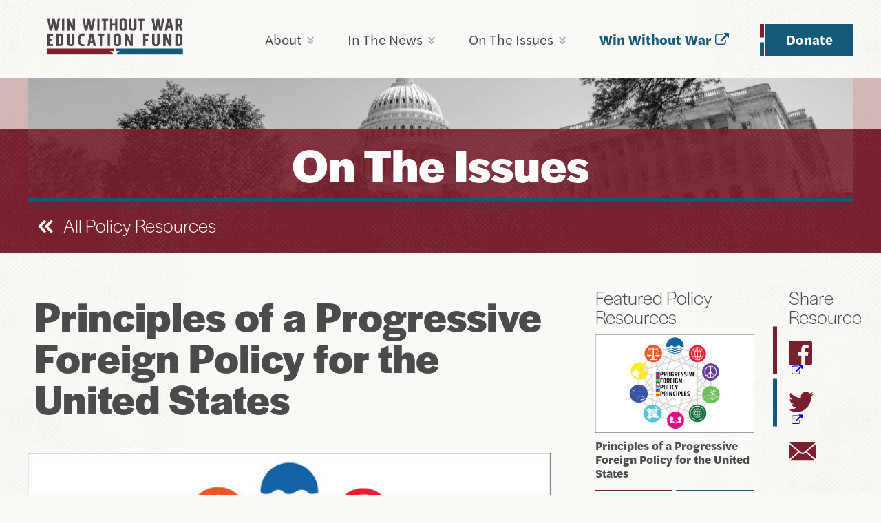

--- FILE ---
content_type: text/html; charset=UTF-8
request_url: https://www.winwithoutwaredfund.org/policy/principles-of-a-progressive-foreign-policy-for-the-united-states/
body_size: 16970
content:
<!DOCTYPE html>
<!--[if IE 9]><html class="no-js lt-ie9" lang="en"><![endif]-->
<!--[if gt IE 9]><!--> <html class="no-js" lang="en"><!--<![endif]-->
<head>
	<meta charset="utf-8">
	<meta http-equiv="X-UA-Compatible" content="IE=edge,chrome=1">
	<meta name="HandheldFriendly" content="True">
	<meta name="MobileOptimized" content="320">
	<meta name="viewport" content="width=device-width, initial-scale=1.0, maximum-scale=1.0, user-scalable=0">
	<meta name="mobile-web-app-capable" content="yes">
	<meta name="apple-mobile-web-app-capable" content="yes">
	<meta name="apple-mobile-web-app-status-bar-style" content="black-translucent">
		<link rel="apple-touch-icon" sizes="180x180" href="https://www.winwithoutwaredfund.org/wp-content/themes/wp-www-rdsn/images/apple-touch-icon.png">
	<link rel="icon" type="image/x-icon" href="https://www.winwithoutwaredfund.org/wp-content/themes/wp-www-rdsn/favicon.ico" />
	<link rel="icon" type="image/png" sizes="32x32" href="https://www.winwithoutwaredfund.org/wp-content/themes/wp-www-rdsn/images/favicon-32x32.png">
	<link rel="icon" type="image/png" sizes="16x16" href="https://www.winwithoutwaredfund.org/wp-content/themes/wp-www-rdsn/images/favicon-16x16.png">
	<link rel="mask-icon" href="https://www.winwithoutwaredfund.org/wp-content/themes/wp-www-rdsn/images/safari-pinned-tab.svg" color="#0061a4">
	<meta name="apple-mobile-web-app-title" content="WinWithoutWar">
	<meta name="application-name" content="WinWithoutWar">
	<meta name="msapplication-TileColor" content="#2b5797">
	<meta name="theme-color" content="#164870">
	<meta name="google-site-verification" content="KvoiGut0WlWHgBoMid_WWcjL4ii1kl9L05R1EBHdxN4" />
	
	<link rel="stylesheet" href="https://use.typekit.net/rqx0zxo.css">
	
	<!-- Global site tag (gtag.js) - Google Analytics -->
<!-- <script async src="https://www.googletagmanager.com/gtag/js?id=G-H74JS4M9WV"></script>
<script>
  window.dataLayer = window.dataLayer || [];
  function gtag(){dataLayer.push(arguments);}
  gtag('js', new Date());

  gtag('config', 'G-H74JS4M9WV');
</script>  -->
	
	<meta name='robots' content='index, follow, max-image-preview:large, max-snippet:-1, max-video-preview:-1' />
	<style>img:is([sizes="auto" i], [sizes^="auto," i]) { contain-intrinsic-size: 3000px 1500px }</style>
	
<!-- Google Tag Manager for WordPress by gtm4wp.com -->
<script data-cfasync="false" data-pagespeed-no-defer>
	var gtm4wp_datalayer_name = "dataLayer";
	var dataLayer = dataLayer || [];
</script>
<!-- End Google Tag Manager for WordPress by gtm4wp.com -->
	<!-- This site is optimized with the Yoast SEO plugin v26.7 - https://yoast.com/wordpress/plugins/seo/ -->
	<title>Principles of a Progressive Foreign Policy for the United States | Win Without War Education Fund</title>
	<link rel="canonical" href="https://www.winwithoutwaredfund.org/policy/principles-of-a-progressive-foreign-policy-for-the-united-states/" />
	<meta property="og:locale" content="en_US" />
	<meta property="og:type" content="article" />
	<meta property="og:title" content="Principles of a Progressive Foreign Policy for the United States | Win Without War Education Fund" />
	<meta property="og:description" content="Progressives seek a world where the United States acts to uplift and reinforce all peoples’ desire for dignity, prosperity and self-determination. We believe we can best achieve this goal by building a global movement for change rooted in solidarity and &hellip;" />
	<meta property="og:url" content="https://www.winwithoutwaredfund.org/policy/principles-of-a-progressive-foreign-policy-for-the-united-states/" />
	<meta property="og:site_name" content="Win Without War Education Fund" />
	<meta property="article:publisher" content="https://www.facebook.com/winwithoutwar" />
	<meta property="article:modified_time" content="2021-02-01T18:48:54+00:00" />
	<meta property="og:image" content="https://www.winwithoutwaredfund.org/wp-content/uploads/2019/02/PFPP-All-Symbols-For-Website.jpg" />
	<meta property="og:image:width" content="680" />
	<meta property="og:image:height" content="420" />
	<meta property="og:image:type" content="image/jpeg" />
	<meta name="twitter:card" content="summary_large_image" />
	<meta name="twitter:site" content="@WinWithoutWar" />
	<meta name="twitter:label1" content="Est. reading time" />
	<meta name="twitter:data1" content="6 minutes" />
	<script type="application/ld+json" class="yoast-schema-graph">{"@context":"https://schema.org","@graph":[{"@type":"WebPage","@id":"https://www.winwithoutwaredfund.org/policy/principles-of-a-progressive-foreign-policy-for-the-united-states/","url":"https://www.winwithoutwaredfund.org/policy/principles-of-a-progressive-foreign-policy-for-the-united-states/","name":"Principles of a Progressive Foreign Policy for the United States | Win Without War Education Fund","isPartOf":{"@id":"https://www.winwithoutwaredfund.org/#website"},"primaryImageOfPage":{"@id":"https://www.winwithoutwaredfund.org/policy/principles-of-a-progressive-foreign-policy-for-the-united-states/#primaryimage"},"image":{"@id":"https://www.winwithoutwaredfund.org/policy/principles-of-a-progressive-foreign-policy-for-the-united-states/#primaryimage"},"thumbnailUrl":"https://www.winwithoutwaredfund.org/wp-content/uploads/2019/02/PFPP-All-Symbols-For-Website.jpg","datePublished":"2019-02-28T19:15:58+00:00","dateModified":"2021-02-01T18:48:54+00:00","breadcrumb":{"@id":"https://www.winwithoutwaredfund.org/policy/principles-of-a-progressive-foreign-policy-for-the-united-states/#breadcrumb"},"inLanguage":"en-US","potentialAction":[{"@type":"ReadAction","target":["https://www.winwithoutwaredfund.org/policy/principles-of-a-progressive-foreign-policy-for-the-united-states/"]}]},{"@type":"ImageObject","inLanguage":"en-US","@id":"https://www.winwithoutwaredfund.org/policy/principles-of-a-progressive-foreign-policy-for-the-united-states/#primaryimage","url":"https://www.winwithoutwaredfund.org/wp-content/uploads/2019/02/PFPP-All-Symbols-For-Website.jpg","contentUrl":"https://www.winwithoutwaredfund.org/wp-content/uploads/2019/02/PFPP-All-Symbols-For-Website.jpg","width":680,"height":420},{"@type":"BreadcrumbList","@id":"https://www.winwithoutwaredfund.org/policy/principles-of-a-progressive-foreign-policy-for-the-united-states/#breadcrumb","itemListElement":[{"@type":"ListItem","position":1,"name":"Home","item":"https://www.winwithoutwaredfund.org/"},{"@type":"ListItem","position":2,"name":"Policy Resources","item":"https://www.winwithoutwaredfund.org/policy/"},{"@type":"ListItem","position":3,"name":"Principles of a Progressive Foreign Policy for the United States"}]},{"@type":"WebSite","@id":"https://www.winwithoutwaredfund.org/#website","url":"https://www.winwithoutwaredfund.org/","name":"Win Without War Education Fund","description":"A Movement for Progressive Foreign Policy","publisher":{"@id":"https://www.winwithoutwaredfund.org/#organization"},"potentialAction":[{"@type":"SearchAction","target":{"@type":"EntryPoint","urlTemplate":"https://www.winwithoutwaredfund.org/?s={search_term_string}"},"query-input":{"@type":"PropertyValueSpecification","valueRequired":true,"valueName":"search_term_string"}}],"inLanguage":"en-US"},{"@type":"Organization","@id":"https://www.winwithoutwaredfund.org/#organization","name":"Win Without War","url":"https://www.winwithoutwaredfund.org/","logo":{"@type":"ImageObject","inLanguage":"en-US","@id":"https://www.winwithoutwaredfund.org/#/schema/logo/image/","url":"https://www.winwithoutwaredfund.org/wp-content/uploads/2019/03/logo-vertical.png","contentUrl":"https://www.winwithoutwaredfund.org/wp-content/uploads/2019/03/logo-vertical.png","width":200,"height":133,"caption":"Win Without War"},"image":{"@id":"https://www.winwithoutwaredfund.org/#/schema/logo/image/"},"sameAs":["https://www.facebook.com/winwithoutwar","https://x.com/WinWithoutWar"]}]}</script>
	<!-- / Yoast SEO plugin. -->


<link rel='dns-prefetch' href='//www.googletagmanager.com' />
<link rel="alternate" type="application/rss+xml" title="Win Without War Education Fund &raquo; Feed" href="https://www.winwithoutwaredfund.org/feed/" />
<link rel='stylesheet' id='wp-block-library-css' href='https://www.winwithoutwaredfund.org/wp-includes/css/dist/block-library/style.min.css?ver=6.8.3' type='text/css' media='all' />
<style id='wp-block-library-theme-inline-css' type='text/css'>
.wp-block-audio :where(figcaption){color:#555;font-size:13px;text-align:center}.is-dark-theme .wp-block-audio :where(figcaption){color:#ffffffa6}.wp-block-audio{margin:0 0 1em}.wp-block-code{border:1px solid #ccc;border-radius:4px;font-family:Menlo,Consolas,monaco,monospace;padding:.8em 1em}.wp-block-embed :where(figcaption){color:#555;font-size:13px;text-align:center}.is-dark-theme .wp-block-embed :where(figcaption){color:#ffffffa6}.wp-block-embed{margin:0 0 1em}.blocks-gallery-caption{color:#555;font-size:13px;text-align:center}.is-dark-theme .blocks-gallery-caption{color:#ffffffa6}:root :where(.wp-block-image figcaption){color:#555;font-size:13px;text-align:center}.is-dark-theme :root :where(.wp-block-image figcaption){color:#ffffffa6}.wp-block-image{margin:0 0 1em}.wp-block-pullquote{border-bottom:4px solid;border-top:4px solid;color:currentColor;margin-bottom:1.75em}.wp-block-pullquote cite,.wp-block-pullquote footer,.wp-block-pullquote__citation{color:currentColor;font-size:.8125em;font-style:normal;text-transform:uppercase}.wp-block-quote{border-left:.25em solid;margin:0 0 1.75em;padding-left:1em}.wp-block-quote cite,.wp-block-quote footer{color:currentColor;font-size:.8125em;font-style:normal;position:relative}.wp-block-quote:where(.has-text-align-right){border-left:none;border-right:.25em solid;padding-left:0;padding-right:1em}.wp-block-quote:where(.has-text-align-center){border:none;padding-left:0}.wp-block-quote.is-large,.wp-block-quote.is-style-large,.wp-block-quote:where(.is-style-plain){border:none}.wp-block-search .wp-block-search__label{font-weight:700}.wp-block-search__button{border:1px solid #ccc;padding:.375em .625em}:where(.wp-block-group.has-background){padding:1.25em 2.375em}.wp-block-separator.has-css-opacity{opacity:.4}.wp-block-separator{border:none;border-bottom:2px solid;margin-left:auto;margin-right:auto}.wp-block-separator.has-alpha-channel-opacity{opacity:1}.wp-block-separator:not(.is-style-wide):not(.is-style-dots){width:100px}.wp-block-separator.has-background:not(.is-style-dots){border-bottom:none;height:1px}.wp-block-separator.has-background:not(.is-style-wide):not(.is-style-dots){height:2px}.wp-block-table{margin:0 0 1em}.wp-block-table td,.wp-block-table th{word-break:normal}.wp-block-table :where(figcaption){color:#555;font-size:13px;text-align:center}.is-dark-theme .wp-block-table :where(figcaption){color:#ffffffa6}.wp-block-video :where(figcaption){color:#555;font-size:13px;text-align:center}.is-dark-theme .wp-block-video :where(figcaption){color:#ffffffa6}.wp-block-video{margin:0 0 1em}:root :where(.wp-block-template-part.has-background){margin-bottom:0;margin-top:0;padding:1.25em 2.375em}
</style>
<style id='classic-theme-styles-inline-css' type='text/css'>
/*! This file is auto-generated */
.wp-block-button__link{color:#fff;background-color:#32373c;border-radius:9999px;box-shadow:none;text-decoration:none;padding:calc(.667em + 2px) calc(1.333em + 2px);font-size:1.125em}.wp-block-file__button{background:#32373c;color:#fff;text-decoration:none}
</style>
<link rel='stylesheet' id='wp-components-css' href='https://www.winwithoutwaredfund.org/wp-includes/css/dist/components/style.min.css?ver=6.8.3' type='text/css' media='all' />
<link rel='stylesheet' id='wp-preferences-css' href='https://www.winwithoutwaredfund.org/wp-includes/css/dist/preferences/style.min.css?ver=6.8.3' type='text/css' media='all' />
<link rel='stylesheet' id='wp-block-editor-css' href='https://www.winwithoutwaredfund.org/wp-includes/css/dist/block-editor/style.min.css?ver=6.8.3' type='text/css' media='all' />
<link rel='stylesheet' id='popup-maker-block-library-style-css' href='https://www.winwithoutwaredfund.org/wp-content/plugins/popup-maker/dist/packages/block-library-style.css?ver=dbea705cfafe089d65f1' type='text/css' media='all' />
<style id='global-styles-inline-css' type='text/css'>
:root{--wp--preset--aspect-ratio--square: 1;--wp--preset--aspect-ratio--4-3: 4/3;--wp--preset--aspect-ratio--3-4: 3/4;--wp--preset--aspect-ratio--3-2: 3/2;--wp--preset--aspect-ratio--2-3: 2/3;--wp--preset--aspect-ratio--16-9: 16/9;--wp--preset--aspect-ratio--9-16: 9/16;--wp--preset--color--black: #000000;--wp--preset--color--cyan-bluish-gray: #abb8c3;--wp--preset--color--white: #ffffff;--wp--preset--color--pale-pink: #f78da7;--wp--preset--color--vivid-red: #cf2e2e;--wp--preset--color--luminous-vivid-orange: #ff6900;--wp--preset--color--luminous-vivid-amber: #fcb900;--wp--preset--color--light-green-cyan: #7bdcb5;--wp--preset--color--vivid-green-cyan: #00d084;--wp--preset--color--pale-cyan-blue: #8ed1fc;--wp--preset--color--vivid-cyan-blue: #0693e3;--wp--preset--color--vivid-purple: #9b51e0;--wp--preset--color--light-gray: #f5f5f5;--wp--preset--color--medium-gray: #999;--wp--preset--color--dark-gray: #333;--wp--preset--gradient--vivid-cyan-blue-to-vivid-purple: linear-gradient(135deg,rgba(6,147,227,1) 0%,rgb(155,81,224) 100%);--wp--preset--gradient--light-green-cyan-to-vivid-green-cyan: linear-gradient(135deg,rgb(122,220,180) 0%,rgb(0,208,130) 100%);--wp--preset--gradient--luminous-vivid-amber-to-luminous-vivid-orange: linear-gradient(135deg,rgba(252,185,0,1) 0%,rgba(255,105,0,1) 100%);--wp--preset--gradient--luminous-vivid-orange-to-vivid-red: linear-gradient(135deg,rgba(255,105,0,1) 0%,rgb(207,46,46) 100%);--wp--preset--gradient--very-light-gray-to-cyan-bluish-gray: linear-gradient(135deg,rgb(238,238,238) 0%,rgb(169,184,195) 100%);--wp--preset--gradient--cool-to-warm-spectrum: linear-gradient(135deg,rgb(74,234,220) 0%,rgb(151,120,209) 20%,rgb(207,42,186) 40%,rgb(238,44,130) 60%,rgb(251,105,98) 80%,rgb(254,248,76) 100%);--wp--preset--gradient--blush-light-purple: linear-gradient(135deg,rgb(255,206,236) 0%,rgb(152,150,240) 100%);--wp--preset--gradient--blush-bordeaux: linear-gradient(135deg,rgb(254,205,165) 0%,rgb(254,45,45) 50%,rgb(107,0,62) 100%);--wp--preset--gradient--luminous-dusk: linear-gradient(135deg,rgb(255,203,112) 0%,rgb(199,81,192) 50%,rgb(65,88,208) 100%);--wp--preset--gradient--pale-ocean: linear-gradient(135deg,rgb(255,245,203) 0%,rgb(182,227,212) 50%,rgb(51,167,181) 100%);--wp--preset--gradient--electric-grass: linear-gradient(135deg,rgb(202,248,128) 0%,rgb(113,206,126) 100%);--wp--preset--gradient--midnight: linear-gradient(135deg,rgb(2,3,129) 0%,rgb(40,116,252) 100%);--wp--preset--font-size--small: 13px;--wp--preset--font-size--medium: 20px;--wp--preset--font-size--large: 36px;--wp--preset--font-size--x-large: 42px;--wp--preset--spacing--20: 0.44rem;--wp--preset--spacing--30: 0.67rem;--wp--preset--spacing--40: 1rem;--wp--preset--spacing--50: 1.5rem;--wp--preset--spacing--60: 2.25rem;--wp--preset--spacing--70: 3.38rem;--wp--preset--spacing--80: 5.06rem;--wp--preset--shadow--natural: 6px 6px 9px rgba(0, 0, 0, 0.2);--wp--preset--shadow--deep: 12px 12px 50px rgba(0, 0, 0, 0.4);--wp--preset--shadow--sharp: 6px 6px 0px rgba(0, 0, 0, 0.2);--wp--preset--shadow--outlined: 6px 6px 0px -3px rgba(255, 255, 255, 1), 6px 6px rgba(0, 0, 0, 1);--wp--preset--shadow--crisp: 6px 6px 0px rgba(0, 0, 0, 1);}:where(.is-layout-flex){gap: 0.5em;}:where(.is-layout-grid){gap: 0.5em;}body .is-layout-flex{display: flex;}.is-layout-flex{flex-wrap: wrap;align-items: center;}.is-layout-flex > :is(*, div){margin: 0;}body .is-layout-grid{display: grid;}.is-layout-grid > :is(*, div){margin: 0;}:where(.wp-block-columns.is-layout-flex){gap: 2em;}:where(.wp-block-columns.is-layout-grid){gap: 2em;}:where(.wp-block-post-template.is-layout-flex){gap: 1.25em;}:where(.wp-block-post-template.is-layout-grid){gap: 1.25em;}.has-black-color{color: var(--wp--preset--color--black) !important;}.has-cyan-bluish-gray-color{color: var(--wp--preset--color--cyan-bluish-gray) !important;}.has-white-color{color: var(--wp--preset--color--white) !important;}.has-pale-pink-color{color: var(--wp--preset--color--pale-pink) !important;}.has-vivid-red-color{color: var(--wp--preset--color--vivid-red) !important;}.has-luminous-vivid-orange-color{color: var(--wp--preset--color--luminous-vivid-orange) !important;}.has-luminous-vivid-amber-color{color: var(--wp--preset--color--luminous-vivid-amber) !important;}.has-light-green-cyan-color{color: var(--wp--preset--color--light-green-cyan) !important;}.has-vivid-green-cyan-color{color: var(--wp--preset--color--vivid-green-cyan) !important;}.has-pale-cyan-blue-color{color: var(--wp--preset--color--pale-cyan-blue) !important;}.has-vivid-cyan-blue-color{color: var(--wp--preset--color--vivid-cyan-blue) !important;}.has-vivid-purple-color{color: var(--wp--preset--color--vivid-purple) !important;}.has-black-background-color{background-color: var(--wp--preset--color--black) !important;}.has-cyan-bluish-gray-background-color{background-color: var(--wp--preset--color--cyan-bluish-gray) !important;}.has-white-background-color{background-color: var(--wp--preset--color--white) !important;}.has-pale-pink-background-color{background-color: var(--wp--preset--color--pale-pink) !important;}.has-vivid-red-background-color{background-color: var(--wp--preset--color--vivid-red) !important;}.has-luminous-vivid-orange-background-color{background-color: var(--wp--preset--color--luminous-vivid-orange) !important;}.has-luminous-vivid-amber-background-color{background-color: var(--wp--preset--color--luminous-vivid-amber) !important;}.has-light-green-cyan-background-color{background-color: var(--wp--preset--color--light-green-cyan) !important;}.has-vivid-green-cyan-background-color{background-color: var(--wp--preset--color--vivid-green-cyan) !important;}.has-pale-cyan-blue-background-color{background-color: var(--wp--preset--color--pale-cyan-blue) !important;}.has-vivid-cyan-blue-background-color{background-color: var(--wp--preset--color--vivid-cyan-blue) !important;}.has-vivid-purple-background-color{background-color: var(--wp--preset--color--vivid-purple) !important;}.has-black-border-color{border-color: var(--wp--preset--color--black) !important;}.has-cyan-bluish-gray-border-color{border-color: var(--wp--preset--color--cyan-bluish-gray) !important;}.has-white-border-color{border-color: var(--wp--preset--color--white) !important;}.has-pale-pink-border-color{border-color: var(--wp--preset--color--pale-pink) !important;}.has-vivid-red-border-color{border-color: var(--wp--preset--color--vivid-red) !important;}.has-luminous-vivid-orange-border-color{border-color: var(--wp--preset--color--luminous-vivid-orange) !important;}.has-luminous-vivid-amber-border-color{border-color: var(--wp--preset--color--luminous-vivid-amber) !important;}.has-light-green-cyan-border-color{border-color: var(--wp--preset--color--light-green-cyan) !important;}.has-vivid-green-cyan-border-color{border-color: var(--wp--preset--color--vivid-green-cyan) !important;}.has-pale-cyan-blue-border-color{border-color: var(--wp--preset--color--pale-cyan-blue) !important;}.has-vivid-cyan-blue-border-color{border-color: var(--wp--preset--color--vivid-cyan-blue) !important;}.has-vivid-purple-border-color{border-color: var(--wp--preset--color--vivid-purple) !important;}.has-vivid-cyan-blue-to-vivid-purple-gradient-background{background: var(--wp--preset--gradient--vivid-cyan-blue-to-vivid-purple) !important;}.has-light-green-cyan-to-vivid-green-cyan-gradient-background{background: var(--wp--preset--gradient--light-green-cyan-to-vivid-green-cyan) !important;}.has-luminous-vivid-amber-to-luminous-vivid-orange-gradient-background{background: var(--wp--preset--gradient--luminous-vivid-amber-to-luminous-vivid-orange) !important;}.has-luminous-vivid-orange-to-vivid-red-gradient-background{background: var(--wp--preset--gradient--luminous-vivid-orange-to-vivid-red) !important;}.has-very-light-gray-to-cyan-bluish-gray-gradient-background{background: var(--wp--preset--gradient--very-light-gray-to-cyan-bluish-gray) !important;}.has-cool-to-warm-spectrum-gradient-background{background: var(--wp--preset--gradient--cool-to-warm-spectrum) !important;}.has-blush-light-purple-gradient-background{background: var(--wp--preset--gradient--blush-light-purple) !important;}.has-blush-bordeaux-gradient-background{background: var(--wp--preset--gradient--blush-bordeaux) !important;}.has-luminous-dusk-gradient-background{background: var(--wp--preset--gradient--luminous-dusk) !important;}.has-pale-ocean-gradient-background{background: var(--wp--preset--gradient--pale-ocean) !important;}.has-electric-grass-gradient-background{background: var(--wp--preset--gradient--electric-grass) !important;}.has-midnight-gradient-background{background: var(--wp--preset--gradient--midnight) !important;}.has-small-font-size{font-size: var(--wp--preset--font-size--small) !important;}.has-medium-font-size{font-size: var(--wp--preset--font-size--medium) !important;}.has-large-font-size{font-size: var(--wp--preset--font-size--large) !important;}.has-x-large-font-size{font-size: var(--wp--preset--font-size--x-large) !important;}
:where(.wp-block-post-template.is-layout-flex){gap: 1.25em;}:where(.wp-block-post-template.is-layout-grid){gap: 1.25em;}
:where(.wp-block-columns.is-layout-flex){gap: 2em;}:where(.wp-block-columns.is-layout-grid){gap: 2em;}
:root :where(.wp-block-pullquote){font-size: 1.5em;line-height: 1.6;}
</style>
<link rel='stylesheet' id='contact-form-7-css' href='https://www.winwithoutwaredfund.org/wp-content/plugins/contact-form-7/includes/css/styles.css?ver=6.1.4' type='text/css' media='all' />
<link rel='stylesheet' id='style-css' href='https://www.winwithoutwaredfund.org/wp-content/themes/wp-www-rdsn/css/style.min.css?ver=1598892063' type='text/css' media='all' />
<link rel='stylesheet' id='wpel-font-awesome-css' href='https://www.winwithoutwaredfund.org/wp-content/plugins/wp-external-links/public/css/font-awesome.min.css?ver=2.63' type='text/css' media='all' />
<link rel='stylesheet' id='wpel-style-css' href='https://www.winwithoutwaredfund.org/wp-content/plugins/wp-external-links/public/css/wpel.css?ver=2.63' type='text/css' media='all' />
<script type="text/javascript" src="https://www.winwithoutwaredfund.org/wp-includes/js/jquery/jquery.min.js?ver=3.7.1" id="jquery-core-js"></script>
<script type="text/javascript" src="https://www.winwithoutwaredfund.org/wp-includes/js/jquery/jquery-migrate.min.js?ver=3.4.1" id="jquery-migrate-js"></script>
<script type="text/javascript" src="https://www.winwithoutwaredfund.org/wp-content/themes/wp-www-rdsn/js/header.min.js?ver=1581969943" id="header-js"></script>

<!-- Google tag (gtag.js) snippet added by Site Kit -->
<!-- Google Analytics snippet added by Site Kit -->
<script type="text/javascript" src="https://www.googletagmanager.com/gtag/js?id=G-H74JS4M9WV" id="google_gtagjs-js" async></script>
<script type="text/javascript" id="google_gtagjs-js-after">
/* <![CDATA[ */
window.dataLayer = window.dataLayer || [];function gtag(){dataLayer.push(arguments);}
gtag("set","linker",{"domains":["www.winwithoutwaredfund.org"]});
gtag("js", new Date());
gtag("set", "developer_id.dZTNiMT", true);
gtag("config", "G-H74JS4M9WV");
/* ]]> */
</script>
<link rel="https://api.w.org/" href="https://www.winwithoutwaredfund.org/wp-json/" /><link rel="alternate" title="JSON" type="application/json" href="https://www.winwithoutwaredfund.org/wp-json/wp/v2/policy/5302" /><link rel="alternate" title="oEmbed (JSON)" type="application/json+oembed" href="https://www.winwithoutwaredfund.org/wp-json/oembed/1.0/embed?url=https%3A%2F%2Fwww.winwithoutwaredfund.org%2Fpolicy%2Fprinciples-of-a-progressive-foreign-policy-for-the-united-states%2F" />
<link rel="alternate" title="oEmbed (XML)" type="text/xml+oembed" href="https://www.winwithoutwaredfund.org/wp-json/oembed/1.0/embed?url=https%3A%2F%2Fwww.winwithoutwaredfund.org%2Fpolicy%2Fprinciples-of-a-progressive-foreign-policy-for-the-united-states%2F&#038;format=xml" />
<meta name="generator" content="Site Kit by Google 1.170.0" />
<!-- Google Tag Manager for WordPress by gtm4wp.com -->
<!-- GTM Container placement set to footer -->
<script data-cfasync="false" data-pagespeed-no-defer type="text/javascript">
	var dataLayer_content = {"pagePostType":"policy","pagePostType2":"single-policy","pagePostAuthor":"Abbey Curtis"};
	dataLayer.push( dataLayer_content );
</script>
<script data-cfasync="false" data-pagespeed-no-defer type="text/javascript">
(function(w,d,s,l,i){w[l]=w[l]||[];w[l].push({'gtm.start':
new Date().getTime(),event:'gtm.js'});var f=d.getElementsByTagName(s)[0],
j=d.createElement(s),dl=l!='dataLayer'?'&l='+l:'';j.async=true;j.src=
'//www.googletagmanager.com/gtm.js?id='+i+dl;f.parentNode.insertBefore(j,f);
})(window,document,'script','dataLayer','GTM-T32K4BW');
</script>
<!-- End Google Tag Manager for WordPress by gtm4wp.com --><link rel="icon" href="https://www.winwithoutwaredfund.org/wp-content/uploads/2020/09/cropped-apple-touch-icon-60x60-1-32x32.png" sizes="32x32" />
<link rel="icon" href="https://www.winwithoutwaredfund.org/wp-content/uploads/2020/09/cropped-apple-touch-icon-60x60-1-192x192.png" sizes="192x192" />
<link rel="apple-touch-icon" href="https://www.winwithoutwaredfund.org/wp-content/uploads/2020/09/cropped-apple-touch-icon-60x60-1-180x180.png" />
<meta name="msapplication-TileImage" content="https://www.winwithoutwaredfund.org/wp-content/uploads/2020/09/cropped-apple-touch-icon-60x60-1-270x270.png" />
		<style type="text/css" id="wp-custom-css">
			h1 {
	font-size: 50px;
	font-family: "Arial Black", Gadget, sans-serif;
	color: #78202F;
	padding: 10px;
}

h2{
	font-family: "halyard-text", sans-serif;
	font-size: 25px
}

.take-action-button a {
color: #145A78;
}
		</style>
		
	<!--[if lt IE 9]>
    <script src="<script src='https://www.winwithoutwaredfund.org/wp-content/themes/wp-www-rdsn/node_modules/respond.js/dest/respond.min.js"></script>
  <![endif]-->

    <script>document.createElement( "picture" );</script>
	<script src="https://www.winwithoutwaredfund.org/wp-content/themes/wp-www-rdsn/js/slick.min.js"></script>
	<script src="https://api.bloomerang.co/v1/WebsiteVisit?ApiKey=pub_7cbb7b8d-cebe-11e9-9f3d-0aa640fb8062" type="text/javascript"></script>

</head>

<body class="wp-singular policy-template-default single single-policy postid-5302 wp-embed-responsive wp-theme-wp-www-rdsn">
<!--[if lt IE 7]><p class=chromeframe>Your browser is <em>ancient!</em> <a href="http://browsehappy.com/" data-wpel-link="external" rel="external noopener noreferrer" class="wpel-icon-right">Upgrade to a different browser<i class="wpel-icon fa fa-external-link" aria-hidden="true"></i></a> or <a href="http://www.google.com/chromeframe/?redirect=true" data-wpel-link="external" rel="external noopener noreferrer" class="wpel-icon-right">install Google Chrome Frame<i class="wpel-icon fa fa-external-link" aria-hidden="true"></i></a> to experience this site.</p><![endif]-->

<div id="container">
		<nav id="access" role="navigation">
		<h3>Main menu</h3>
		<a href="#content" title="Skip to primary content">Skip to primary content</a>
	</nav>

	<header role="header" class="header">
		
		<h1 class="header__hed">
			<a class="header__link" href="/" data-wpel-link="internal">
        <picture>
          <source media="(min-width: 980px)" srcset="https://www.winwithoutwaredfund.org/wp-content/themes/wp-www-rdsn/images/logo/logo-horizontal-c3.png">
          <source media="(min-width: 320px)" srcset="https://www.winwithoutwaredfund.org/wp-content/themes/wp-www-rdsn/images/logo/logo-vertical-c3.png">
          <img src="https://www.winwithoutwaredfund.org/wp-content/themes/wp-www-rdsn/images/logo/logo-vertical-c3.png" alt="Win Without War" class="header__logo">
				</picture>
			</a>

			<button class="header__btn header__btn--open" type="button">
				<svg class="header__icon">
					<use xlink:href="#menu"></use>
				</svg>
	  	</button>

			<button class="header__btn header__btn--close" type="button">
				<svg class="header__icon">
					<use xlink:href="#close"></use>
				</svg>
			</button>
		</h1>

		<div class="header__nav-wrap">
			<nav class="nav"><ul id="menu-primary-navigation" class="nav__list"><li id="menu-item-190" class="about-navigation-item menu-item menu-item-type-post_type menu-item-object-page nav__item"><a href="https://www.winwithoutwaredfund.org/about/" class="nav__link" data-wpel-link="internal">About</a><svg class="nav__arrow"><use xlink:href="#arrow-down"></use></svg></a><div class="sub-nav">
<ul class="sub-nav__list">				<li class="sub-nav__item">
					<a href="https://www.winwithoutwaredfund.org/about/what-we-do/" class="sub-nav__link" data-wpel-link="internal">
						<div class="sub-nav__image">
						<picture >
													<source data-srcset="https://www.winwithoutwaredfund.org/wp-content/uploads/2020/08/img_7606-scaled.jpg 1x, https://www.winwithoutwaredfund.org/wp-content/uploads/2020/08/img_7606-scaled.jpg 2x" media="(min-width: 0px)">
							<!--[if IE 9]></video><![endif]-->
							<img class="lazyload" data-srcset="https://www.winwithoutwaredfund.org/wp-content/uploads/2020/08/img_7606-scaled.jpg" alt="" onload="imageFit(this)">
													</picture>
						</div>
						<h4 class="sub-nav__hed">What We Do</h4>		
					</a>
				</li>
						<li class="sub-nav__item">
					<a href="https://www.winwithoutwaredfund.org/about/how-we-do-it/" class="sub-nav__link" data-wpel-link="internal">
						<div class="sub-nav__image">
						<picture >
													<source data-srcset="https://www.winwithoutwaredfund.org/wp-content/uploads/2020/08/aj-colores-fyIPhvavIBs-unsplash-scaled.jpg 1x, https://www.winwithoutwaredfund.org/wp-content/uploads/2020/08/aj-colores-fyIPhvavIBs-unsplash-scaled.jpg 2x" media="(min-width: 0px)">
							<!--[if IE 9]></video><![endif]-->
							<img class="lazyload" data-srcset="https://www.winwithoutwaredfund.org/wp-content/uploads/2020/08/aj-colores-fyIPhvavIBs-unsplash-scaled.jpg" alt="" onload="imageFit(this)">
													</picture>
						</div>
						<h4 class="sub-nav__hed">How We Do It</h4>		
					</a>
				</li>
						<li class="sub-nav__item">
					<a href="https://www.winwithoutwaredfund.org/about/ways-to-give/" class="sub-nav__link" data-wpel-link="internal">
						<div class="sub-nav__image">
						<picture >
													<source data-srcset="https://www.winwithoutwaredfund.org/wp-content/uploads/2025/08/pexels-wordsurfer-842876-scaled.jpg 1x, https://www.winwithoutwaredfund.org/wp-content/uploads/2025/08/pexels-wordsurfer-842876-scaled.jpg 2x" media="(min-width: 0px)">
							<!--[if IE 9]></video><![endif]-->
							<img class="lazyload" data-srcset="https://www.winwithoutwaredfund.org/wp-content/uploads/2025/08/pexels-wordsurfer-842876-scaled.jpg" alt="" onload="imageFit(this)">
													</picture>
						</div>
						<h4 class="sub-nav__hed">Ways to Give</h4>		
					</a>
				</li>
		</ul></div></li>
<li id="menu-item-5139" class="newsroom-navigation-item menu-item menu-item-type-post_type menu-item-object-page current_page_parent nav__item"><a href="https://www.winwithoutwaredfund.org/newsroom/" class="nav__link" data-wpel-link="internal">In The News</a><svg class="nav__arrow"><use xlink:href="#arrow-down"></use></svg></a><div class="sub-nav">
	<ul class="sub-nav__list sub-nav__list--posts">
		<h2 class="sub-nav__title">Top Stories</h2>
		<ul class="sub-nav__list-posts">
							<li class="sub-nav__item sub-nav__item--post">
						<a class="sub-nav__link" href="https://www.winwithoutwaredfund.org/next-chapter/" title="Announcing the Next Chapter of Leadership for Win Without War and Win Without War Education Fund" data-wpel-link="internal">
							<div class="sub-nav__image">
								<picture>
	  <!--[if IE 9]><video style="display: none;"><![endif]-->
	  <source data-srcset="https://www.winwithoutwaredfund.org/wp-content/uploads/2024/09/issue-icons.png 1x, https://www.winwithoutwaredfund.org/wp-content/uploads/2024/09/issue-icons.png 2x" media="(min-width: 900px)">
	  <source data-srcset="https://www.winwithoutwaredfund.org/wp-content/uploads/2024/09/issue-icons-800x400.png 1x, https://www.winwithoutwaredfund.org/wp-content/uploads/2024/09/issue-icons.png 2x" media="(min-width: 600px)">
	  <source data-srcset="https://www.winwithoutwaredfund.org/wp-content/uploads/2024/09/issue-icons-640x320.png 1x, https://www.winwithoutwaredfund.org/wp-content/uploads/2024/09/issue-icons.png 2x" media="(min-width: 0px)">
	  <!--[if IE 9]></video><![endif]-->
	  <img class="lazyload" data-srcset="https://www.winwithoutwaredfund.org/wp-content/uploads/2024/09/issue-icons.png" alt="issue icons" onload="imageFit(this)">
	  <noscript><img class="lazyload" data-srcset="https://www.winwithoutwaredfund.org/wp-content/uploads/2024/09/issue-icons.png" alt="issue icons"></noscript>
	</picture>
							</div>

							<time class="sub-nav__date">September 11, 2024</time>
							<h4 class="sub-nav__hed sub-nav__hed--posts">Announcing the Next Chapter of Leadership for Win Without War and Win Without War Education Fund</h4>
						</a>
					</li>
							<li class="sub-nav__item sub-nav__item--post">
						<a class="sub-nav__link" href="https://www.winwithoutwaredfund.org/ceasefire-installation/" title="Honoring the Lives Lost in the Israel-Gaza War, October 7 &#8211; November 7" data-wpel-link="internal">
							<div class="sub-nav__image">
								<picture>
	  <!--[if IE 9]><video style="display: none;"><![endif]-->
	  <source data-srcset="https://www.winwithoutwaredfund.org/wp-content/uploads/2023/11/white-rose-1200x675.png 1x, https://www.winwithoutwaredfund.org/wp-content/uploads/2023/11/white-rose.png 2x" media="(min-width: 900px)">
	  <source data-srcset="https://www.winwithoutwaredfund.org/wp-content/uploads/2023/11/white-rose-800x450.png 1x, https://www.winwithoutwaredfund.org/wp-content/uploads/2023/11/white-rose.png 2x" media="(min-width: 600px)">
	  <source data-srcset="https://www.winwithoutwaredfund.org/wp-content/uploads/2023/11/white-rose-640x360.png 1x, https://www.winwithoutwaredfund.org/wp-content/uploads/2023/11/white-rose-1280x720.png 2x" media="(min-width: 0px)">
	  <!--[if IE 9]></video><![endif]-->
	  <img class="lazyload" data-srcset="https://www.winwithoutwaredfund.org/wp-content/uploads/2023/11/white-rose.png" alt="white-rose" onload="imageFit(this)">
	  <noscript><img class="lazyload" data-srcset="https://www.winwithoutwaredfund.org/wp-content/uploads/2023/11/white-rose.png" alt="white-rose"></noscript>
	</picture>
							</div>

							<time class="sub-nav__date">November 10, 2023</time>
							<h4 class="sub-nav__hed sub-nav__hed--posts">Honoring the Lives Lost in the Israel-Gaza War, October 7 &#8211; November 7</h4>
						</a>
					</li>
							<li class="sub-nav__item sub-nav__item--post">
						<a class="sub-nav__link" href="https://www.winwithoutwaredfund.org/28-orgs-call-for-emissions-accountability-in-ndaa/" title="28 Orgs Call for Emissions Accountability in NDAA" data-wpel-link="internal">
							<div class="sub-nav__image">
								<picture>
	  <!--[if IE 9]><video style="display: none;"><![endif]-->
	  <source data-srcset="https://www.winwithoutwaredfund.org/wp-content/uploads/2020/09/pentagon_spending.jpg 1x, https://www.winwithoutwaredfund.org/wp-content/uploads/2020/09/pentagon_spending.jpg 2x" media="(min-width: 900px)">
	  <source data-srcset="https://www.winwithoutwaredfund.org/wp-content/uploads/2020/09/pentagon_spending.jpg 1x, https://www.winwithoutwaredfund.org/wp-content/uploads/2020/09/pentagon_spending.jpg 2x" media="(min-width: 600px)">
	  <source data-srcset="https://www.winwithoutwaredfund.org/wp-content/uploads/2020/09/pentagon_spending-640x395.jpg 1x, https://www.winwithoutwaredfund.org/wp-content/uploads/2020/09/pentagon_spending.jpg 2x" media="(min-width: 0px)">
	  <!--[if IE 9]></video><![endif]-->
	  <img class="lazyload" data-srcset="https://www.winwithoutwaredfund.org/wp-content/uploads/2020/09/pentagon_spending.jpg" alt="pentagon_spending" onload="imageFit(this)">
	  <noscript><img class="lazyload" data-srcset="https://www.winwithoutwaredfund.org/wp-content/uploads/2020/09/pentagon_spending.jpg" alt="pentagon_spending"></noscript>
	</picture>
							</div>

							<time class="sub-nav__date">August 14, 2023</time>
							<h4 class="sub-nav__hed sub-nav__hed--posts">28 Orgs Call for Emissions Accountability in NDAA</h4>
						</a>
					</li>
				</ul>

		<a href="/newsroom/" class="sub-nav__link-more" data-wpel-link="internal">Visit the Newsroom</a>
	</ul></div></li>
<li id="menu-item-192" class="policy-navigation-item menu-item menu-item-type-post_type_archive menu-item-object-policy nav__item"><a href="https://www.winwithoutwaredfund.org/policy/" class="nav__link" data-wpel-link="internal">On The Issues</a><svg class="nav__arrow"><use xlink:href="#arrow-down"></use></svg></a><div class="sub-nav">
	<ul class="sub-nav__list sub-nav__list--posts">
		<h2 class="sub-nav__title">Featured Policy Resources</h2>
		
					<ul class="sub-nav__list-posts">
										
							<li class="sub-nav__item sub-nav__item--post">
								<a class="sub-nav__link" href="https://www.winwithoutwaredfund.org/policy/principles-of-a-progressive-foreign-policy-for-the-united-states/" title="Principles of a Progressive Foreign Policy for the United States" data-wpel-link="internal">
									<div class="sub-nav__image">
											<picture>
	  <!--[if IE 9]><video style="display: none;"><![endif]-->
	  <source data-srcset="https://www.winwithoutwaredfund.org/wp-content/uploads/2019/02/PFPP-All-Symbols-For-Website.jpg 1x, https://www.winwithoutwaredfund.org/wp-content/uploads/2019/02/PFPP-All-Symbols-For-Website.jpg 2x" media="(min-width: 900px)">
	  <source data-srcset="https://www.winwithoutwaredfund.org/wp-content/uploads/2019/02/PFPP-All-Symbols-For-Website.jpg 1x, https://www.winwithoutwaredfund.org/wp-content/uploads/2019/02/PFPP-All-Symbols-For-Website.jpg 2x" media="(min-width: 600px)">
	  <source data-srcset="https://www.winwithoutwaredfund.org/wp-content/uploads/2019/02/PFPP-All-Symbols-For-Website-640x395.jpg 1x, https://www.winwithoutwaredfund.org/wp-content/uploads/2019/02/PFPP-All-Symbols-For-Website.jpg 2x" media="(min-width: 0px)">
	  <!--[if IE 9]></video><![endif]-->
	  <img class="lazyload" data-srcset="https://www.winwithoutwaredfund.org/wp-content/uploads/2019/02/PFPP-All-Symbols-For-Website.jpg" alt="PFPP-All-Symbols-For-Website" onload="imageFit(this)">
	  <noscript><img class="lazyload" data-srcset="https://www.winwithoutwaredfund.org/wp-content/uploads/2019/02/PFPP-All-Symbols-For-Website.jpg" alt="PFPP-All-Symbols-For-Website"></noscript>
	</picture>
									</div>
									<h4 class="sub-nav__hed sub-nav__hed--posts">Principles of a Progressive Foreign Policy for the United States</h4>
								</a>
							</li>
						
												
							<li class="sub-nav__item sub-nav__item--post">
								<a class="sub-nav__link" href="https://www.winwithoutwaredfund.org/policy/glorifying-pentagon-excess-is-not-patriotic/" title="Glorifying Pentagon Excess is Not Patriotic" data-wpel-link="internal">
									<div class="sub-nav__image">
											<picture>
	  <!--[if IE 9]><video style="display: none;"><![endif]-->
	  <source data-srcset="https://www.winwithoutwaredfund.org/wp-content/uploads/2025/06/Photo-credit-DVIDSHUB-via-flickr-1200x800.png 1x, https://www.winwithoutwaredfund.org/wp-content/uploads/2025/06/Photo-credit-DVIDSHUB-via-flickr.png 2x" media="(min-width: 900px)">
	  <source data-srcset="https://www.winwithoutwaredfund.org/wp-content/uploads/2025/06/Photo-credit-DVIDSHUB-via-flickr-800x533.png 1x, https://www.winwithoutwaredfund.org/wp-content/uploads/2025/06/Photo-credit-DVIDSHUB-via-flickr-1600x1067.png 2x" media="(min-width: 600px)">
	  <source data-srcset="https://www.winwithoutwaredfund.org/wp-content/uploads/2025/06/Photo-credit-DVIDSHUB-via-flickr-640x427.png 1x, https://www.winwithoutwaredfund.org/wp-content/uploads/2025/06/Photo-credit-DVIDSHUB-via-flickr-1280x853.png 2x" media="(min-width: 0px)">
	  <!--[if IE 9]></video><![endif]-->
	  <img class="lazyload" data-srcset="https://www.winwithoutwaredfund.org/wp-content/uploads/2025/06/Photo-credit-DVIDSHUB-via-flickr.png" alt="Photo credit DVIDSHUB via flickr" onload="imageFit(this)">
	  <noscript><img class="lazyload" data-srcset="https://www.winwithoutwaredfund.org/wp-content/uploads/2025/06/Photo-credit-DVIDSHUB-via-flickr.png" alt="Photo credit DVIDSHUB via flickr"></noscript>
	</picture>
									</div>
									<h4 class="sub-nav__hed sub-nav__hed--posts">Glorifying Pentagon Excess is Not Patriotic</h4>
								</a>
							</li>
						
												
							<li class="sub-nav__item sub-nav__item--post">
								<a class="sub-nav__link" href="https://www.winwithoutwaredfund.org/policy/simulating-the-aftermath-of-a-us-attack-on-mexican-cartels/" title="No Winners: Simulating the Aftermath of a U.S. Attack on Mexican Cartels" data-wpel-link="internal">
									<div class="sub-nav__image">
											<picture>
	  <!--[if IE 9]><video style="display: none;"><![endif]-->
	  <source data-srcset="https://www.winwithoutwaredfund.org/wp-content/uploads/2025/04/WWW_0172-1.jpg 1x, https://www.winwithoutwaredfund.org/wp-content/uploads/2025/04/WWW_0172-1.jpg 2x" media="(min-width: 900px)">
	  <source data-srcset="https://www.winwithoutwaredfund.org/wp-content/uploads/2025/04/WWW_0172-1.jpg 1x, https://www.winwithoutwaredfund.org/wp-content/uploads/2025/04/WWW_0172-1.jpg 2x" media="(min-width: 600px)">
	  <source data-srcset="https://www.winwithoutwaredfund.org/wp-content/uploads/2025/04/WWW_0172-1.jpg 1x, https://www.winwithoutwaredfund.org/wp-content/uploads/2025/04/WWW_0172-1.jpg 2x" media="(min-width: 0px)">
	  <!--[if IE 9]></video><![endif]-->
	  <img class="lazyload" data-srcset="https://www.winwithoutwaredfund.org/wp-content/uploads/2025/04/WWW_0172-1.jpg" alt="WWWEF US Attacks on Mexico Simulation" onload="imageFit(this)">
	  <noscript><img class="lazyload" data-srcset="https://www.winwithoutwaredfund.org/wp-content/uploads/2025/04/WWW_0172-1.jpg" alt="WWWEF US Attacks on Mexico Simulation"></noscript>
	</picture>
									</div>
									<h4 class="sub-nav__hed sub-nav__hed--posts">No Winners: Simulating the Aftermath of a U.S. Attack on Mexican Cartels</h4>
								</a>
							</li>
						
									</ul>
			
		<a href="/policy/" class="sub-nav__link-more" data-wpel-link="internal">More Policy Resources</a>
	</ul></div></li>
<li id="menu-item-7103" class="take-action-button menu-item menu-item-type-custom menu-item-object-custom nav__item"><a href="https://winwithoutwar.org/" class="nav__link wpel-icon-right" data-wpel-link="external" rel="external noopener noreferrer"><strong>Win Without War</strong><i class="wpel-icon fa fa-external-link" aria-hidden="true"></i></a></a></li>
</ul></nav>
					

			<div class="header__donate-link-wrapper">
				<a href="https://secure.actblue.com/donate/c3website?refcode=header-home-page&refcode=header-principles-of-a-progressive-foreign-policy-for-the-united-states" class="header__donate-link" target="_blank">
					Donate
				</a>
			</div>
			
			<div class="header__sm-wrapper">
									<a href="https://www.facebook.com/winwithoutwar" class="sm-nav__link wpel-icon-right" target="_blank" data-wpel-link="external" rel="external noopener noreferrer">
						<span class="assistive-text">Win Without War Education Fund on Facebook</span>
						<svg class="sm-nav__icon sm-nav__icon--facebook"><use xlink:href="#facebook"></use></svg>
					<i class="wpel-icon fa fa-external-link" aria-hidden="true"></i></a>

									<a href="https://twitter.com/WinWithoutWar" class="sm-nav__link wpel-icon-right" target="_blank" data-wpel-link="external" rel="external noopener noreferrer">
						<span class="assistive-text">Win Without War Education Fund on Twitter</span>
						<svg class="sm-nav__icon sm-nav__icon--twitter"><use xlink:href="#twitter"></use></svg>
					<i class="wpel-icon fa fa-external-link" aria-hidden="true"></i></a>
							</div>

		</div>

	</header>

			<header class="marq-sub 
			marq-sub--gap">
		
			<div class="marq-sub__content">
				<h1 class="marq-sub__hed">
				On The Issues				</h1>	
			</div>
		
			<div class="marq-sub__photo">
				<img src="https://www.winwithoutwaredfund.org/wp-content/uploads/2019/03/Policy.jpg" alt="Policy Resources">			</div>

			<div class="marq-sub__subhed-container">
				<h2 class="marq-sub__subhed">
				<a href="https://www.winwithoutwaredfund.org/policy/" data-wpel-link="internal"><svg class="marq-sub__icon"><use xlink:href="#arrow-left"></use></svg> <span class="marq-sub__subhed--small">All Policy Resources</span></a>				</h2>
				
				<!-- The Team Department Drop Down //-->
							
				
			</div>

			<div class="marq-sub__underlay-top"></div>
			<div class="marq-sub__underlay-btm"></div>

		</header>
		<article class="entry entry--single post-5302 policy type-policy status-publish has-post-thumbnail hentry issue-general resource-policy_vision" id="content" role="main">

						
				<section class="entry__main">		
					<header class="entry__header">
									
						<h1 class="entry__hed">Principles of a Progressive Foreign Policy for the United States</h1>

					</header>
		
					<div class="entry__body">
							<picture>
	  <!--[if IE 9]><video style="display: none;"><![endif]-->
	  <source data-srcset="https://www.winwithoutwaredfund.org/wp-content/uploads/2019/02/PFPP-All-Symbols-For-Website.jpg 1x, https://www.winwithoutwaredfund.org/wp-content/uploads/2019/02/PFPP-All-Symbols-For-Website.jpg 2x" media="(min-width: 900px)">
	  <source data-srcset="https://www.winwithoutwaredfund.org/wp-content/uploads/2019/02/PFPP-All-Symbols-For-Website.jpg 1x, https://www.winwithoutwaredfund.org/wp-content/uploads/2019/02/PFPP-All-Symbols-For-Website.jpg 2x" media="(min-width: 600px)">
	  <source data-srcset="https://www.winwithoutwaredfund.org/wp-content/uploads/2019/02/PFPP-All-Symbols-For-Website-640x395.jpg 1x, https://www.winwithoutwaredfund.org/wp-content/uploads/2019/02/PFPP-All-Symbols-For-Website.jpg 2x" media="(min-width: 0px)">
	  <!--[if IE 9]></video><![endif]-->
	  <img class="lazyload" data-srcset="https://www.winwithoutwaredfund.org/wp-content/uploads/2019/02/PFPP-All-Symbols-For-Website.jpg" alt="PFPP-All-Symbols-For-Website">
	  <noscript><img class="lazyload" data-srcset="https://www.winwithoutwaredfund.org/wp-content/uploads/2019/02/PFPP-All-Symbols-For-Website.jpg" alt="PFPP-All-Symbols-For-Website"></noscript>
	</picture>
						<hr class="featured__line">
						
<p><em>Progressives seek a world where the United States acts to uplift and reinforce all peoples’ desire for dignity, prosperity and self-determination. We believe we can best achieve this goal by building a global movement for change rooted in solidarity and our shared values of justice, equality, and security for all. </em></p>



<p><strong>Our values do not stop at the water’s edge.</strong> Our foreign policy is intimately interlinked with our domestic policy, so we must apply our shared values to the United States’ engagement abroad just as we do at home. The militarization of our foreign policy is intertwined with the militarization of our own society, whether in policing, incarceration and deportation, mass surveillance, or the rise of hateful ideologies like anti-Semitism, Islamophobia, and racism. At home and abroad, we must commit to advance policies of liberation and work to dismantle policies that subjugate Black, brown, and other disenfranchised communities. Our foreign policy must fulfill the same values of human rights, justice, and self-determination we seek at home by reinforcing intersectional grassroots movements to win real change.</p>



<p><strong>Human security is not divisible and our own fears of insecurity do not justify policies that make others less safe. </strong>People in the United States have the right to personal safety – as do peoples all around the globe. Endless wars, the empowerment of autocrats and human rights abusers, and the pursuit of the interests of the few at the expense of the many will not keep us safe. The United States’ safety depends on building security for all people around the world, not simply on the might of our military. Only by helping to make others secure will we ourselves become more secure.</p>



<p><strong>We must prioritize diplomacy, development, and the well-being of all people in the world.</strong> For too long we have applied the use of military force to a variety of security challenges that do not have military solutions, with disastrous results. Most security challenges do not have a military solution, nor does every security challenge present an existential threat to the United States. We believe that the U.S. must reorient its national security framework to be based on conflict prevention, locally-led development, democratic governance reform, accountability, and peacebuilding, and avoid policies that foment more conflict.</p>



<p><strong>The health of the global environment is fundamental to global security. </strong>We already see the deleterious effects of climate change at home and abroad that drive displacement, conflict, and disenfranchisement. We recognize the United States’ role in driving climate insecurity and that many of the security challenges we face around the world are driven by climate change. Our own and the world’s future require effective, bold, and immediate responses to climate change if we are to achieve human and environmental security around the world.</p>



<p><strong>We must build a sustainable, human-centered economy, and encourage those in the global economy to do the same.</strong> We must end our role as the largest purveyor of violence in the world by eliminating the economic incentives for corporations to profiteer off of human suffering and environmental exploitation. We recognize our endless wars and exploitative economic policies are often driven by corporations who benefit from the expansion of conflict around the world. We must reconceptualize our national security spending to instead invest in people, programs, and industries that empower individuals, workers, institutions, and communities to support human needs.</p>



<p><strong>Ending economic, racial, and gender inequality around the world and dismantling global oligarchy are fundamental to creating a world economy that works for everyone. </strong>Our international economic policies must empower people, not corporations. We must prioritize championing the right to organize collectively in order to build an international economic system that uplifts the poorest, gives workers around the world a fair playing field, and upholds the same basic rights and dignity for all people regardless of who they are, who they love, who they pray to, or where they live.</p>



<p><strong>The right to self-determination, economic prosperity, and freedom from oppression are the drivers of a stable and inclusive world system. </strong>For many, in the United States and around the world, the international order developed after World War II has lost its credibility. Cooperation, diplomacy, and development remain the cornerstones of global security, but we must never allow our engagement to create impunity for misconduct. The U.S. can and must help create a more inclusive and accountable world system that ensures the desires of peoples, not just governments, are protected, but only by first ensuring the United States’ own actions uphold international law and norms, universal human rights, and empower global collective action.</p>



<p><strong>The location of someone’s birth should never confine them to poverty, war, or environmental insecurity. </strong>The United States must safeguard universal human rights to dignity, equality, migration, and refuge. All people have the right to seek opportunity, safety, and stability through migration. We must always prioritize approaches based on human dignity and diplomacy over those that vilify or dehumanize others, or use coercion or force. Our investments in the United States and abroad must reflect our shared stake in the health and well-being of the world’s most marginalized populations, the planet, and in recognition of our mutual interests.</p>



<p><strong>We must democratize our foreign policy and include and center those most affected by our decisions. </strong>All too often our nation’s foreign policy has been fueled by colonialism, white supremacy, economic exploitation, patriarchy, and xenophobia because our policies have been developed with only elite interests in mind. The U.S. must be a leader in dismantling systemic oppression by acting in solidarity with those working to cast off injustice within our borders and beyond them. By centering the voices and needs of the populations our policies disproportionately affect – women, LGBTQ+ people, people of color, people in the Global South, Indigenous people, people with disabilities, and low-income communities around the world – we can ensure we develop policies that uplift everyone and defend the rights of all individuals and communities.</p>



<p><strong>We must build the United States’ credibility in the world by consistently upholding our values and these principles in every instance, not only when convenient</strong>. We must implement our foreign policy based in our belief in human rights, accountable governance, economic, racial, gender, and environmental justice for all. Silence in the face of abuses in the name of national security fuels our own and the world’s insecurity. We must lead with our values in our engagement with our allies and competitors alike, rather than allowing our alliances to be a blank check for impunity. It is not only our government that must uphold our values and these principles in every instance; it is also the responsibility of every person in the United States to ensure that our engagement at home and abroad consistently reinforces these principles to build a more just and peaceful world.</p>



<p></p>



<p>You can download our Progressive Foreign Policy Principles one-pager <strong><a href="https://www.winwithoutwaredfund.org/wp-content/uploads/2019/10/progressive-5c-_39552454-5-copy.pdf" data-wpel-link="internal">here</a></strong> or watch this <a href="https://www.winwithoutwaredfund.org/video-progressive-foreign-policy-principles/" data-wpel-link="internal">video</a>, which we made with a number of our movement partners and champions in Congress! </p>
					</div>

					<footer class="entry__foot">
	</footer>
			
					
	<nav class="pagination pagination--single">
		<a class="pagination__link pagination__link--prev" href="https://www.winwithoutwaredfund.org/policy/statement-of-pro-diplomacy-groups-regarding-u-s-policy-toward-iran/" rel="prev" data-wpel-link="internal">Previous Post</a><a class="pagination__link pagination__link--next" href="https://www.winwithoutwaredfund.org/policy/40-pro-diplomacy-organizations-issue-statement-of-principles-on-u-s-north-korea-negotiations/" rel="next" data-wpel-link="internal">Next Post</a>	</nav>

			
				</section>
		
						<aside class="aside" id="sidebar">
			
			<div class="aside__posts">

							<!-- Related Newsroom //-->
								
															<h3 class="aside__hed">Featured Policy Resources</h3>
																<a class="related" href="https://www.winwithoutwaredfund.org/policy/principles-of-a-progressive-foreign-policy-for-the-united-states/" title="Principles of a Progressive Foreign Policy for the United States" data-wpel-link="internal">
											<picture>
	  <!--[if IE 9]><video style="display: none;"><![endif]-->
	  <source data-srcset="https://www.winwithoutwaredfund.org/wp-content/uploads/2019/02/PFPP-All-Symbols-For-Website.jpg 1x, https://www.winwithoutwaredfund.org/wp-content/uploads/2019/02/PFPP-All-Symbols-For-Website.jpg 2x" media="(min-width: 900px)">
	  <source data-srcset="https://www.winwithoutwaredfund.org/wp-content/uploads/2019/02/PFPP-All-Symbols-For-Website.jpg 1x, https://www.winwithoutwaredfund.org/wp-content/uploads/2019/02/PFPP-All-Symbols-For-Website.jpg 2x" media="(min-width: 600px)">
	  <source data-srcset="https://www.winwithoutwaredfund.org/wp-content/uploads/2019/02/PFPP-All-Symbols-For-Website-640x395.jpg 1x, https://www.winwithoutwaredfund.org/wp-content/uploads/2019/02/PFPP-All-Symbols-For-Website.jpg 2x" media="(min-width: 0px)">
	  <!--[if IE 9]></video><![endif]-->
	  <img class="lazyload" data-srcset="https://www.winwithoutwaredfund.org/wp-content/uploads/2019/02/PFPP-All-Symbols-For-Website.jpg" alt="PFPP-All-Symbols-For-Website">
	  <noscript><img class="lazyload" data-srcset="https://www.winwithoutwaredfund.org/wp-content/uploads/2019/02/PFPP-All-Symbols-For-Website.jpg" alt="PFPP-All-Symbols-For-Website"></noscript>
	</picture>
										<h4 class="related__hed">Principles of a Progressive Foreign Policy for the United States</h4>
									</a>
									<hr class="related__line"> 
																		<a class="related" href="https://www.winwithoutwaredfund.org/policy/glorifying-pentagon-excess-is-not-patriotic/" title="Glorifying Pentagon Excess is Not Patriotic" data-wpel-link="internal">
											<picture>
	  <!--[if IE 9]><video style="display: none;"><![endif]-->
	  <source data-srcset="https://www.winwithoutwaredfund.org/wp-content/uploads/2025/06/Photo-credit-DVIDSHUB-via-flickr-1200x800.png 1x, https://www.winwithoutwaredfund.org/wp-content/uploads/2025/06/Photo-credit-DVIDSHUB-via-flickr.png 2x" media="(min-width: 900px)">
	  <source data-srcset="https://www.winwithoutwaredfund.org/wp-content/uploads/2025/06/Photo-credit-DVIDSHUB-via-flickr-800x533.png 1x, https://www.winwithoutwaredfund.org/wp-content/uploads/2025/06/Photo-credit-DVIDSHUB-via-flickr-1600x1067.png 2x" media="(min-width: 600px)">
	  <source data-srcset="https://www.winwithoutwaredfund.org/wp-content/uploads/2025/06/Photo-credit-DVIDSHUB-via-flickr-640x427.png 1x, https://www.winwithoutwaredfund.org/wp-content/uploads/2025/06/Photo-credit-DVIDSHUB-via-flickr-1280x853.png 2x" media="(min-width: 0px)">
	  <!--[if IE 9]></video><![endif]-->
	  <img class="lazyload" data-srcset="https://www.winwithoutwaredfund.org/wp-content/uploads/2025/06/Photo-credit-DVIDSHUB-via-flickr.png" alt="Photo credit DVIDSHUB via flickr">
	  <noscript><img class="lazyload" data-srcset="https://www.winwithoutwaredfund.org/wp-content/uploads/2025/06/Photo-credit-DVIDSHUB-via-flickr.png" alt="Photo credit DVIDSHUB via flickr"></noscript>
	</picture>
										<h4 class="related__hed">Glorifying Pentagon Excess is Not Patriotic</h4>
									</a>
									<hr class="related__line"> 
																		<a class="related" href="https://www.winwithoutwaredfund.org/policy/simulating-the-aftermath-of-a-us-attack-on-mexican-cartels/" title="No Winners: Simulating the Aftermath of a U.S. Attack on Mexican Cartels" data-wpel-link="internal">
											<picture>
	  <!--[if IE 9]><video style="display: none;"><![endif]-->
	  <source data-srcset="https://www.winwithoutwaredfund.org/wp-content/uploads/2025/04/WWW_0172-1.jpg 1x, https://www.winwithoutwaredfund.org/wp-content/uploads/2025/04/WWW_0172-1.jpg 2x" media="(min-width: 900px)">
	  <source data-srcset="https://www.winwithoutwaredfund.org/wp-content/uploads/2025/04/WWW_0172-1.jpg 1x, https://www.winwithoutwaredfund.org/wp-content/uploads/2025/04/WWW_0172-1.jpg 2x" media="(min-width: 600px)">
	  <source data-srcset="https://www.winwithoutwaredfund.org/wp-content/uploads/2025/04/WWW_0172-1.jpg 1x, https://www.winwithoutwaredfund.org/wp-content/uploads/2025/04/WWW_0172-1.jpg 2x" media="(min-width: 0px)">
	  <!--[if IE 9]></video><![endif]-->
	  <img class="lazyload" data-srcset="https://www.winwithoutwaredfund.org/wp-content/uploads/2025/04/WWW_0172-1.jpg" alt="WWWEF US Attacks on Mexico Simulation">
	  <noscript><img class="lazyload" data-srcset="https://www.winwithoutwaredfund.org/wp-content/uploads/2025/04/WWW_0172-1.jpg" alt="WWWEF US Attacks on Mexico Simulation"></noscript>
	</picture>
										<h4 class="related__hed">No Winners: Simulating the Aftermath of a U.S. Attack on Mexican Cartels</h4>
									</a>
									<hr class="related__line"> 
																
							<!-- More Careers Listing //-->
						
			</div>
			
						<!-- Sharing Options //-->
			<div class="aside__share">
				<h4 class="aside__hed">Share
					Resource				</h4>	
										<ul class="share-links">
						<li class="share-links__item share-links__item--facebook">
							<a href="https://www.facebook.com/sharer/sharer.php?u=https%3A%2F%2Fwww.winwithoutwaredfund.org%2Fpolicy%2Fprinciples-of-a-progressive-foreign-policy-for-the-united-states%2F" target="_blank" class="popup wpel-icon-right" data-wpel-link="external" rel="external noopener noreferrer">
								<span class="assistive-text">Share on Facebook</span>
								<svg class="share-links__icon share-links__icon--facebook"><use xlink:href="#facebook"></use></svg>
							<i class="wpel-icon fa fa-external-link" aria-hidden="true"></i></a>
						</li>
						<li class="share-links__item share-links__item--twitter">
							<a href="https://twitter.com/share?text=Principles+of+a+Progressive+Foreign+Policy+for+the+United+States&amp;url=https%3A%2F%2Fwww.winwithoutwaredfund.org%2Fpolicy%2Fprinciples-of-a-progressive-foreign-policy-for-the-united-states%2F" target="_blank" class="popup wpel-icon-right" data-wpel-link="external" rel="external noopener noreferrer">
								<span class="assistive-text">Share on Twitter</span>
								<svg class="share-links__icon share-links__icon--twitter"><use xlink:href="#twitter"></use></svg>
							<i class="wpel-icon fa fa-external-link" aria-hidden="true"></i></a>
						</li>
						<li class="share-links__item share-links__item--email">
							<a href="/cdn-cgi/l/email-protection#[base64]">
								<span class="assistive-text">Share via email</span>
								<svg class="share-links__icon share-links__icon--email"><use xlink:href="#email_icon"></use></svg>
							</a>
						</li>
					</ul>
			</div>			
		</aside>		
				
	</article>


<footer class="foot">
	
	 <div class="cta">
	 	<div class="cta__underlay">
		<div class="cta__content">
			<div class="cta__content-container">
				<!--<h2 class="cta__hed--simple">Join us!</h2>-->
			</div>

		</div>
		
		<!-- form 1 -->
		<!--<div id="revere-sync" class="cta__form cta__form--fullwidth"></div> -->
		
		<!-- form 1 script -->
		<!--<script src="https://sync.revmsg.net/form/v2/cdb59f50-e468-418a-9e53-771faba591f5"></script> -->
	</div>

</div>

 
	
	<section class="foot__content">
		<nav class="menu-primary-navigation-container"><ul id="menu-primary-navigation-1" class="menu"><li class="about-navigation-item menu-item menu-item-type-post_type menu-item-object-page menu-item-190"><a href="https://www.winwithoutwaredfund.org/about/" data-wpel-link="internal">About</a></li>
<li class="newsroom-navigation-item menu-item menu-item-type-post_type menu-item-object-page current_page_parent menu-item-5139"><a href="https://www.winwithoutwaredfund.org/newsroom/" data-wpel-link="internal">In The News</a></li>
<li class="policy-navigation-item menu-item menu-item-type-post_type_archive menu-item-object-policy menu-item-192"><a href="https://www.winwithoutwaredfund.org/policy/" data-wpel-link="internal">On The Issues</a></li>
<li class="take-action-button menu-item menu-item-type-custom menu-item-object-custom menu-item-7103"><a href="https://winwithoutwar.org/" data-wpel-link="external" rel="external noopener noreferrer" class="wpel-icon-right"><strong>Win Without War</strong><i class="wpel-icon fa fa-external-link" aria-hidden="true"></i></a></li>
</ul></nav>
		<div class="foot__nav2">
			<nav class="menu-footer-about-menu-container"><ul id="menu-footer-about-menu" class="menu"><li id="menu-item-196" class="menu-item menu-item-type-post_type menu-item-object-page menu-item-196"><a href="https://www.winwithoutwaredfund.org/about/what-we-do/" data-wpel-link="internal">What We Do</a></li>
<li id="menu-item-198" class="menu-item menu-item-type-post_type menu-item-object-page menu-item-198"><a href="https://www.winwithoutwaredfund.org/about/how-we-do-it/" data-wpel-link="internal">How We Do It</a></li>
<li id="menu-item-7694" class="menu-item menu-item-type-post_type menu-item-object-page menu-item-7694"><a href="https://www.winwithoutwaredfund.org/about/ways-to-give/" data-wpel-link="internal">Ways to Give</a></li>
<li id="menu-item-6282" class="menu-item menu-item-type-post_type menu-item-object-page menu-item-6282"><a href="https://www.winwithoutwaredfund.org/contact-us/" data-wpel-link="internal">Contact Us</a></li>
</ul></nav>		</div> 

		<p class="foot__socialnetwork">
			<a class="facebook" href="https://www.facebook.com/winwithoutwar" target="_blank"><svg><use xlink:href="#facebook"></use></svg></a>
			<a class="twitter" href="https://twitter.com/WinWithoutWar" target="_blank"><svg><use xlink:href="#twitter"></use></svg></a>
			<a class="instagram" href="https://www.instagram.com/winwithoutwar/" target="_blank"><svg><use xlink:href="#instagram"></use></svg></a>
			<a class="linkedin" href="https://www.linkedin.com/company/66261713/admin/" target="_blank"><svg><use xlink:href="#linkedin"></use></svg></a>
		</p>

		<hr class="line line__heavy line__heavy--color">
		
		<p class="footer_segment">
			Win Without War Education Fund is a partner of Win Without War.<br>
		</p>

		<p class="foot__copyright">
			&copy; 2026 Win Without War Education Fund 		</p>

		<div class="foot__privacy">
			<nav class="menu-privacy-menu-container"><ul id="menu-privacy-menu" class="menu"><li id="menu-item-193" class="menu-item menu-item-type-post_type menu-item-object-page menu-item-193"><a href="https://www.winwithoutwaredfund.org/privacy-policy/" data-wpel-link="internal">Privacy Policy</a></li>
</ul></nav>		</div>

	</section>

</footer>

</div> <!--! end of #container -->

<div class="sprite">
  <svg>
    <defs>
			
      <symbol id="menu" viewBox="0 0 240 190"><title>Menu</title>
        <rect width="240" height="36"/><rect y="77" width="240" height="36"/><rect y="154" width="240" height="36"/>
      </symbol>
      <symbol id="close" viewBox="0 0 300 300"><title>Close</title>
        <path  d="M0,36.49,36.49,0,150,113.51,263.51,0,300,36.49,186.49,150,300,263.51,263.51,300,150,186.49,36.49,300,0,263.51,113.51,150Z"/>
      </symbol>
      <symbol id="facebook" viewBox="0 0 50.5 50.5"><title>Facebook</title>
        <path d="M47.7,0c0.8,0,1.4,0.3,2,0.8c0.5,0.5,0.8,1.2,0.8,2v44.9c0,0.8-0.3,1.4-0.8,2c-0.5,0.5-1.2,0.8-2,0.8H34.9V30.9h6.5l1-7.6
	h-7.5v-4.9c0-1.2,0.3-2.1,0.8-2.8c0.5-0.6,1.5-0.9,3-0.9l4,0V7.9c-1.4-0.2-3.3-0.3-5.9-0.3c-3,0-5.4,0.9-7.2,2.6
	C27.9,12,27,14.5,27,17.7v5.6h-6.6v7.6H27v19.6H2.8c-0.8,0-1.4-0.3-2-0.8c-0.5-0.5-0.8-1.2-0.8-2V2.8c0-0.8,0.3-1.4,0.8-2S2,0,2.8,0
	H47.7z"/>
      </symbol>
      <symbol id="twitter" viewBox="0 0 40.5 33"><title>Twitter</title><path d="M39.38.61a16.68,16.68,0,0,1-5.28,2,8.31,8.31,0,0,0-14.37,5.7,8.4,8.4,0,0,0,.22,1.9A23.57,23.57,0,0,1,2.82,1.52,8.36,8.36,0,0,0,5.39,12.65a8.28,8.28,0,0,1-3.76-1v.1a8.34,8.34,0,0,0,6.66,8.17A8.27,8.27,0,0,1,4.54,20a8.32,8.32,0,0,0,7.76,5.79A16.65,16.65,0,0,1,2,29.37a17.5,17.5,0,0,1-2-.11A23.48,23.48,0,0,0,12.74,33C28,33,36.38,20.3,36.38,9.29l0-1.08A16.75,16.75,0,0,0,40.5,3.9a16.58,16.58,0,0,1-4.77,1.31A8.37,8.37,0,0,0,39.38.61Z" />
      </symbol>
		<symbol id="linkedin" viewBox="0 0 24 24"><title>LinkedIn</title><path d="M19 0h-14c-2.761 0-5 2.239-5 5v14c0 2.761 2.239 5 5 5h14c2.762 0 5-2.239 5-5v-14c0-2.761-2.238-5-5-5zm-11 19h-3v-11h3v11zm-1.5-12.268c-.966 0-1.75-.79-1.75-1.764s.784-1.764 1.75-1.764 1.75.79 1.75 1.764-.783 1.764-1.75 1.764zm13.5 12.268h-3v-5.604c0-3.368-4-3.113-4 0v5.604h-3v-11h3v1.765c1.396-2.586 7-2.777 7 2.476v6.759z"/>
		</symbol>
			<symbol id="instagram" viewBox="0 0 34 34"><title>Instagram</title><path d="M24.62,0H9.38A9.39,9.39,0,0,0,0,9.38V24.62A9.39,9.39,0,0,0,9.38,34H24.62A9.39,9.39,0,0,0,34,24.62V9.38A9.39,9.39,0,0,0,24.62,0Zm0,31H9.38A6.37,6.37,0,0,1,3,24.62V9.38A6.37,6.37,0,0,1,9.38,3H24.62A6.37,6.37,0,0,1,31,9.38V24.62h0A6.37,6.37,0,0,1,24.62,31ZM17,8.24A8.76,8.76,0,1,0,25.76,17,8.77,8.77,0,0,0,17,8.24Zm0,14.5A5.74,5.74,0,1,1,22.74,17,5.75,5.75,0,0,1,17,22.74ZM26.13,5.68a2.21,2.21,0,1,0,1.56.65A2.22,2.22,0,0,0,26.13,5.68Z" />
			</symbol>
			<symbol id="email_icon" viewBox="0 0 270 180"><title>Email</title>
	      <path  d="M1.23,15.21A22.26,22.26,0,0,0,0,22.5v135A22.28,22.28,0,0,0,2.12,167L92.74,91.47Z"/><path  d="M268.77,15.21,177.26,91.47,267.88,167A22.28,22.28,0,0,0,270,157.5V22.5A22.26,22.26,0,0,0,268.77,15.21Z"/><path class="cls-1" d="M156.61,108.68a34.74,34.74,0,0,1-43.22,0l-10.11-8.43-92,76.7A22.28,22.28,0,0,0,22.5,180h225A22.28,22.28,0,0,0,258.76,177l-92-76.7Z"/><path  d="M135,102.71a20.17,20.17,0,0,0,13-4.4l112.77-94A22.36,22.36,0,0,0,247.5,0H22.5A22.41,22.41,0,0,0,9.26,4.33L122,98.31A20.17,20.17,0,0,0,135,102.71Z"/>
      </symbol>
      <symbol id="tweet" viewBox="0 0 128 96"><title>Tweet</title>
        <path d="M48,28V4c0-1.6-1-3.1-2.5-3.7C45,0.1,44.5,0,44,0c-1.1,0-2.1,0.4-2.9,1.2L1.6,44.5
	C0.3,45.8,0,46.8,0,48c-0.1,1.1,0.7,2.5,1.5,3.4l0.1,0l0,0l39.5,43.3c0.8,0.8,1.8,1.2,2.9,1.2c0.5,0,1-0.1,1.5-0.3
	C47,95.1,48,93.6,48,92V68c77.3,0,79.9,26.2,80,28C127.9,31.9,48,28,48,28z"/>
      </symbol>
      <symbol id="retweet" viewBox="0 0 128 128"><title>Retweet</title>
        <path d="M112,24h-12c-2.2,0-4,1.8-4,4v8c0,2.2,1.8,4,4,4h12v48H80V68c0-1.6-1-3.1-2.5-3.7C77,64.1,76.5,64,76,64
		c-1,0-2.1,0.4-2.8,1.2l-28,28c-1.6,1.6-1.6,4.1,0,5.7l16,16l12,12c0.8,0.8,1.8,1.2,2.8,1.2c0.5,0,1-0.1,1.5-0.3
		c1.5-0.6,2.5-2.1,2.5-3.7v-20h32c8.8,0,16-7.2,16-16V40C128,31.2,120.8,24,112,24z"/>
				<path d="M28,88H16V40h32v20c0,1.6,1,3.1,2.5,3.7c0.5,0.2,1,0.3,1.5,0.3c1,0,2.1-0.4,2.8-1.2l28-28
					c1.6-1.6,1.6-4.1,0-5.7l-16-16l-12-12C54.1,0.4,53,0,52,0c-0.5,0-1,0.1-1.5,0.3C49,0.9,48,2.4,48,4v20H16C7.2,24,0,31.2,0,40v48
					c0,8.8,7.2,16,16,16h12c2.2,0,4-1.8,4-4v-8C32,89.8,30.2,88,28,88z"/>
      </symbol>
      <symbol id="favorite" viewBox="0 0 110 96.2"><title>Favorite</title>
				<path d="M100.6,9.7c-12.5-13-32.9-13-45.4,0l-0.1,0.1l-0.2,0v0l-0.1-0.1c-12.5-13-32.9-13-45.4,0
	c-12.5,13-12.5,34,0,47l38.7,36.3c0,0,6.9,7.2,13.8,0s38.7-36.3,38.7-36.3C113.1,43.8,113.1,22.7,100.6,9.7z"/>
      </symbol>
      <symbol id="download" viewBox="0 0 128 93.9"><title>Download</title>
				<path d="M85.3,53.3c0-0.6-0.2-1.1-0.6-1.5c-0.4-0.4-0.9-0.6-1.5-0.6H68.3V27.7c0-0.6-0.2-1.1-0.6-1.5c-0.4-0.4-0.9-0.6-1.5-0.6H53.3
	c-0.6,0-1.1,0.2-1.5,0.6c-0.4,0.4-0.6,0.9-0.6,1.5v23.5H36.3c-0.6,0-1.1,0.2-1.5,0.6c-0.4,0.4-0.6,0.9-0.6,1.5
	c0,0.6,0.2,1.1,0.6,1.5l23.5,23.5c0.4,0.4,0.9,0.6,1.5,0.6c0.6,0,1.1-0.2,1.5-0.6l23.4-23.4C85.1,54.4,85.3,53.9,85.3,53.3z
	 M128,68.3c0,7.1-2.5,13.1-7.5,18.1s-11,7.5-18.1,7.5H29.9c-8.2,0-15.3-2.9-21.1-8.8C2.9,79.3,0,72.2,0,64c0-5.8,1.6-11.1,4.7-16
	s7.3-8.6,12.5-11c-0.1-1.3-0.1-2.3-0.1-2.9c0-9.4,3.3-17.5,10-24.1S41.8,0,51.2,0c6.9,0,13.3,1.9,19,5.8c5.8,3.9,9.9,9,12.6,15.4
	c3.2-2.8,6.8-4.1,11.1-4.1c4.7,0,8.7,1.7,12.1,5s5,7.4,5,12.1c0,3.4-0.9,6.4-2.7,9.2c5.8,1.4,10.5,4.4,14.2,9
	C126.1,57,128,62.3,128,68.3z"/>
      </symbol>
			<symbol id="line-heavy-color" viewBox="0 0 146 15"><title>Horizontal Rule</title><rect fill="#ee1e1a" width="109" height="15"/><rect fill="#0061a4" x="116" width="12" height="15"/><rect fill="#0061a4" x="134" width="12" height="15"/></symbol>
			<symbol id="line-heavy" viewBox="0 0 146 15"><title>Horizontal Rule</title><rect fill="#aaaaaa" width="109" height="15"/><rect fill="#4c4b4b" x="116" width="12" height="15"/><rect fill="#4c4b4b" x="134" width="12" height="15"/></symbol>
			<symbol id="icon-issue" viewBox="0 0 180 239.99"><title>Issue Icon</title><polygon fill="#ffffff" points="123.75 0 123.75 56.25 180 56.25 123.75 0"/><path fill="#ffffff" d="M108.75,71.25V0H0V240H180V71.25H108.75Z"/>
			</symbol>
			<symbol id="icon-resource" viewBox="0 0 300 300"><title>Resource Icon</title><path fill="#ffffff"  d="M139.27,106.42l54.09-59.61L165.53,21.94,184.76,4.83l44.78,5.72,69.7,62.28-34.37,37.88-34.81-31.1-55.83,61.52L231.47,198l14.47-6.2,37.38,14.73,14.84,37.1L291.88,258,257,223.46l-34.58,34.31L256.9,292l-13.17,5.63-37.39-14.71-14.83-37.11,5.73-13.18-55.77-55.33L38.17,291.11,1.46,258.32l105-115.78L65.81,102.16l-12.54,5.37L15.89,92.8,1.06,55.7,7.34,41.23,42.19,75.82,76.76,41.5,42.32,7.32,55.49,1.68,92.87,16.4l14.84,37.1-6.56,15.09Z"/></symbol>
			<symbol id="arrow-left" viewBox="0 0 198.3 175.2"><title>Left</title><path  d="M174.3,175.2l24-24L134.7,87.6,198.3,24l-24-24L86.7,87.6Z"/><path  d="M87.6,175.2l24-24L48.3,87.6,111.6,24,87.6,0,0,87.6Z"/></symbol>
			<symbol id="arrow-right" viewBox="0 0 198.3 175.2"><title>Right</title><path  d="M111.6,87.6,24,0,0,24,63.6,87.6,0,151.2l24,24Z"/><path  d="M198.3,87.6,110.7,0l-24,24L150,87.6,86.7,151.2l24,24Z"/></symbol>
			<symbol id="arrow-down" viewBox="0 0 175.2 198.3"><title>Down</title><path  d="M175.2,24l-24-24L87.6,63.6,24,0,0,24l87.6,87.6Z"/><path  d="M175.2,110.7l-24-24L87.6,150,24,86.7l-24,24,87.6,87.6Z"/></symbol>
    </defs>
  </svg>
</div>
<script data-cfasync="false" src="/cdn-cgi/scripts/5c5dd728/cloudflare-static/email-decode.min.js"></script><script type="speculationrules">
{"prefetch":[{"source":"document","where":{"and":[{"href_matches":"\/*"},{"not":{"href_matches":["\/wp-*.php","\/wp-admin\/*","\/wp-content\/uploads\/*","\/wp-content\/*","\/wp-content\/plugins\/*","\/wp-content\/themes\/wp-www-rdsn\/*","\/*\\?(.+)"]}},{"not":{"selector_matches":"a[rel~=\"nofollow\"]"}},{"not":{"selector_matches":".no-prefetch, .no-prefetch a"}}]},"eagerness":"conservative"}]}
</script>

<!-- GTM Container placement set to footer -->
<!-- Google Tag Manager (noscript) -->
				<noscript><iframe src="https://www.googletagmanager.com/ns.html?id=GTM-T32K4BW" height="0" width="0" style="display:none;visibility:hidden" aria-hidden="true"></iframe></noscript>
<!-- End Google Tag Manager (noscript) --><script type="text/javascript" src="https://www.winwithoutwaredfund.org/wp-includes/js/dist/hooks.min.js?ver=4d63a3d491d11ffd8ac6" id="wp-hooks-js"></script>
<script type="text/javascript" src="https://www.winwithoutwaredfund.org/wp-includes/js/dist/i18n.min.js?ver=5e580eb46a90c2b997e6" id="wp-i18n-js"></script>
<script type="text/javascript" id="wp-i18n-js-after">
/* <![CDATA[ */
wp.i18n.setLocaleData( { 'text direction\u0004ltr': [ 'ltr' ] } );
/* ]]> */
</script>
<script type="text/javascript" src="https://www.winwithoutwaredfund.org/wp-content/plugins/contact-form-7/includes/swv/js/index.js?ver=6.1.4" id="swv-js"></script>
<script type="text/javascript" id="contact-form-7-js-before">
/* <![CDATA[ */
var wpcf7 = {
    "api": {
        "root": "https:\/\/www.winwithoutwaredfund.org\/wp-json\/",
        "namespace": "contact-form-7\/v1"
    }
};
/* ]]> */
</script>
<script type="text/javascript" src="https://www.winwithoutwaredfund.org/wp-content/plugins/contact-form-7/includes/js/index.js?ver=6.1.4" id="contact-form-7-js"></script>
<script type="text/javascript" src="https://www.winwithoutwaredfund.org/wp-content/plugins/duracelltomi-google-tag-manager/dist/js/gtm4wp-form-move-tracker.js?ver=1.22.3" id="gtm4wp-form-move-tracker-js"></script>
<script type="text/javascript" id="main-js-extra">
/* <![CDATA[ */
var loadmore_params = {"ajaxurl":"https:\/\/www.winwithoutwaredfund.org\/wp-admin\/admin-ajax.php","posts":"null","current_page":"1","max_page":null,"post_type":null,"number_of_posts":null};
/* ]]> */
</script>
<script type="text/javascript" src="https://www.winwithoutwaredfund.org/wp-content/themes/wp-www-rdsn/js/main.min.js?ver=1581969943" id="main-js" async='async'></script>
<script src="//instant.page/1.1.0" type="module" integrity="sha384-EwBObn5QAxP8f09iemwAJljc+sU+eUXeL9vSBw1eNmVarwhKk2F9vBEpaN9rsrtp"></script>
<script defer src="https://static.cloudflareinsights.com/beacon.min.js/vcd15cbe7772f49c399c6a5babf22c1241717689176015" integrity="sha512-ZpsOmlRQV6y907TI0dKBHq9Md29nnaEIPlkf84rnaERnq6zvWvPUqr2ft8M1aS28oN72PdrCzSjY4U6VaAw1EQ==" data-cf-beacon='{"version":"2024.11.0","token":"98142c3faf5b42d7aee0567131879660","r":1,"server_timing":{"name":{"cfCacheStatus":true,"cfEdge":true,"cfExtPri":true,"cfL4":true,"cfOrigin":true,"cfSpeedBrain":true},"location_startswith":null}}' crossorigin="anonymous"></script>
</body>
</html>

--- FILE ---
content_type: text/css
request_url: https://www.winwithoutwaredfund.org/wp-content/themes/wp-www-rdsn/css/style.min.css?ver=1598892063
body_size: 17146
content:
a,abbr,acronym,address,applet,article,aside,audio,b,big,blockquote,body,canvas,caption,center,cite,code,dd,del,details,dfn,div,dl,dt,em,embed,fieldset,figcaption,figure,footer,form,h1,h2,h3,h4,h5,h6,header,hgroup,i,iframe,img,ins,kbd,label,legend,li,mark,menu,nav,object,ol,output,p,pre,q,ruby,s,samp,section,small,span,strike,strong,sub,summary,sup,table,tbody,td,tfoot,th,thead,time,tr,tt,u,ul,var,video{
    margin:0;
    padding:0;
    border:0;
    font:inherit;
    vertical-align:baseline
}
ol,ul{
    list-style:none
}
table{
    border-collapse:collapse;
    border-spacing:0
}
aside,details,figcaption,figure,footer,header,hgroup,menu,nav,section{
    display:block
}
::-moz-selection{
    background:#78202F;
    color:#fff;
    text-shadow:none!important
}
::selection{
    background:#78202F;
    color:#fff;
    text-shadow:none!important
}
#access,.assistive-text,.cta__form .rsform__field--label,.cta__radio,.pxl{
    position:absolute;
    height:1px;
    width:1px;
    overflow:hidden;
    clip:rect(1px 1px 1px 1px);
    clip:rect(1px,1px,1px,1px)
}
body,html{
    font-size:100%
}
body{
    -webkit-font-smoothing:antialiased;
    -moz-osx-font-smoothing:grayscale;
    font-family:halyard-text,sans-serif;
    line-height:1
}
a{
    margin:0;
    padding:0;
    font-size:100%;
    vertical-align:baseline;
    background:transparent;
    text-decoration:none
}
a:hover{
    text-decoration:underline
}
a:active,a:hover{
    outline:0
}
abbr[title],dfn[title]{
    border-bottom:1px dotted;
    cursor:help
}
blockquote{
    quotes:none
}
del{
    text-decoration:line-through
}
code,kbd,pre,samp{
    white-space:pre;
    white-space:pre-wrap;
    word-wrap:break-word;
    font-family:Consolas,Andale Mono WT,Andale Mono,Lucida Console,Lucida Sans Typewriter,DejaVu Sans Mono,Bitstream Vera Sans Mono,Liberation Mono,Nimbus Mono L,Monaco,Courier New,Courier,monospace
}
b,strong{
    font-weight:700
}
em,i{
    font-style:italic
}
picture,svg{
    display:block
}
svg{
    overflow:visible
}
embed,object{
    display:block;
    width:100%;
    height:auto
}
ins{
    background:#fff;
    text-decoration:none
}
ins,mark{
    color:#000
}
mark{
    background:#e6e6e6;
    font-style:italic;
    font-weight:700
}
.video-container{
    position:relative;
    padding-bottom:56.25%
}
.video-container embed,.video-container iframe,.video-container object{
    position:absolute;
    top:0;
    bottom:0;
    left:0;
    right:0;
    width:100%;
    height:100%
}
form{
    margin:0
}
fieldset{
    border:0;
    margin:0;
    padding:0
}
input,select{
    line-height:normal;
    vertical-align:middle
}
input[type=email],input[type=number],input[type=password],input[type=search],input[type=tel],input[type=text],input[type=url],select,textarea{
    -moz-appearance:none;
    -webkit-appearance:none;
    -moz-border-radius:0;
    -webkit-border-radius:0
}
input[type=submit],label{
    cursor:pointer
}
legend{
    border:0;
    padding:0
}
.img.dbclk{
    display:none!important
}
.button-center,.button-left,.button-right{
    margin:1.5em 0
}
.button-link{
    position:relative;
    width:70%;
    left:4px;
    display:table;
    padding:.75rem .9375rem .875rem;
    font-size:1.125rem;
    line-height:1.25rem;
    color:#fff;
    font-weight:700;
    background-color:#78202F;
    background:linear-gradient(90deg,#145A78 50%,#78202F 0);
    background-size:200% 100%;
    background-position:100% 100%;
    transition:all .3s ease
}
.button-link:before{
    content:"";
    position:absolute;
    top:0;
    left:-8px;
    height:100%;
    width:6px;
    background-image:url(/wp-content/themes/wp-www-rdsn/images/dec/Website-Symbol.png);
    background-position:50%;
    background-repeat:no-repeat
}
.button-link:hover{
    text-decoration:none;
    background-position:0 100%
}
.button-link--right .button-link{
    margin-left:auto
}
.button-link--center{
    text-align:center
}
.button-link--center .button-link{
    margin:0 auto
}
.load-more,.load-more-action{
    margin:auto;
    text-align:center
}
hr{
    margin:25px 0;
    border:0;
    height:1px;
    background-image:url(/wp-content/themes/wp-www-rdsn/images/dec/line-updated.png);
    background-position:50%
}
hr.featured__line{
    margin:8px 0 0
}
hr.related__line{
    margin:15px 0
}
hr.wp-block-separator{
    border-bottom:0
}
.line{
    border:0
}
.line__heavy{
    width:73px;
    height:8px
}
.line__heavy--bw{
    margin:35px auto;
    background-image:url(/wp-content/themes/wp-www-rdsn/images/dec/line-heavy.svg)
}
.line__heavy--color{
    background-image:url(/wp-content/themes/wp-www-rdsn/images/dec/line-heavy-color.svg)
}
.wpcf7-not-valid-tip{
    text-transform:uppercase;
    font-weight:700;
    font-size:.9375rem;
    color:#145A78!important
}
.wpcf7-validation-errors{
    background-color:#fff;
    color:#145A78;
    border:1px solid #145A78!important;
    margin:0!important
}
.wpcf7-mail-sent-ok{
    background-color:#fff;
    color:#78202F;
    border:1px solid #78202F!important;
    margin:0!important
}
.wpcf7 form.sent p{
    display:none
}
.slick-slider{
    box-sizing:border-box;
    -webkit-user-select:none;
    -moz-user-select:none;
    -ms-user-select:none;
    user-select:none;
    -webkit-touch-callout:none;
    -khtml-user-select:none;
    touch-action:pan-y;
    -webkit-tap-highlight-color:transparent
}
.slick-list,.slick-slider{
    position:relative;
    display:block
}
.slick-list{
    overflow:hidden;
    margin:0;
    padding:0
}
.slick-list:focus{
    outline:none
}
.slick-list.dragging{
    cursor:pointer;
    cursor:hand
}
.slick-slider .slick-list,.slick-slider .slick-track{
    -webkit-transform:translateZ(0);
    transform:translateZ(0)
}
.slick-track{
    position:relative;
    top:0;
    left:0;
    display:block;
    margin-left:auto;
    margin-right:auto
}
.slick-track:after,.slick-track:before{
    display:table;
    content:""
}
.slick-track:after{
    clear:both
}
.slick-loading .slick-track{
    visibility:hidden
}
.slick-slide{
    display:none;
    float:left;
    height:100%;
    min-height:1px
}
[dir=rtl] .slick-slide{
    float:right
}
.slick-slide img{
    display:block
}
.slick-slide.slick-loading img{
    display:none
}
.slick-slide.dragging img{
    pointer-events:none
}
.slick-initialized .slick-slide{
    display:block
}
.slick-loading .slick-slide{
    visibility:hidden
}
.slick-vertical .slick-slide{
    display:block;
    height:auto;
    border:1px solid transparent
}
.slick-arrow.slick-hidden{
    display:none
}
.header{
    max-width:1200px;
    position:relative;
    margin:0 auto;
    background-color:#fff
}
.expand .header{
    position:fixed;
    top:0;
    bottom:0;
    right:0;
    left:0;
    background:#fff;
    z-index:100;
    overflow:scroll
}
.header__hed{
    background-color:#fff;
    border-bottom:2px solid #f6f6f6;
    display:flex;
    align-items:center;
    justify-content:space-between;
    padding:1rem
}
.header__link{
    display:block
}
.header__logo{
    width:115px
}
.header__btn{
    border:none;
    background-color:transparent;
    cursor:pointer
}
.header__btn--open{
    display:inline-block
}
.expand .header__btn--open,.header__btn--close{
    display:none
}
.expand .header__btn--close{
    display:inline-block
}
.header__icon{
    fill:#444;
    height:30px;
    width:30px
}
.header__donate-link-wrapper{
    display:block;
    border-bottom:2px solid #f6f6f6;
    padding:1.25rem 1.5rem
}
.header__donate-link{
    position:relative;
    display:inline-block;
    padding:.625rem 1.875rem .75rem;
    background-color:#145A78;
    background:linear-gradient(90deg,#78202F 50%,#145A78 0);
    background-size:200% 100%;
    background-position:100% 100%;
    transition:all .3s ease;
    color:#fff;
    font-size:1.375rem;
    font-weight:700
}
.header__donate-link:before{
    content:"";
    position:absolute;
    top:0;
    left:-8px;
    height:100%;
    width:6px;
    background-image:url(/wp-content/themes/wp-www-rdsn/images/dec/Website-Symbol.png);
    background-position:50%;
    background-repeat:no-repeat
}
.header__donate-link:hover{
    text-decoration:none;
    background-position:0 100%
}
.header__sm-wrapper{
    display:flex;
    padding:1.25rem 1.5rem
}
.header__nav-wrap{
    display:none
}
.expand .header__nav-wrap{
    display:inline-block;
    width:100%
}
.expand{
    height:100vh;
    width:100vw;
    overflow:hidden
}
.nav{
    display:inline-block;
    width:100%
}
.nav__list{
    background-image:url(/wp-content/themes/wp-www-rdsn/images/bg/pattern-light-trans.png);
    background-size:400px auto
}
.nav__item{
    display:block;
    border-bottom:2px solid #f6f6f6
}
.nav__link{
    color:#444;
    font-size:1.625rem;
    line-height:1.625rem;
    font-weight:700;
    padding:20px 15px;
    display:block
}
.nav__link:hover{
    text-decoration:none;
    background-color:rgba(12,64,107,.85);
    color:#fff
}
.nav__arrow{
    display:none
}
.sm-nav__icon{
    fill:#444;
    height:35px;
    width:35px
}
.sm-nav__icon:hover{
    fill:#145A78
}
.sm-nav__link{
    margin-right:2.4375rem
}
.foot{
    margin-top:100px
}
.foot .cta{
    margin-top:0
}
.foot .cta a,.foot .cta a:hover{
    color:#fff
}
.foot__content{
    background-image:url(/wp-content/themes/wp-www-rdsn/images/bg/RedTexture.png);
    background-size:400px auto;
    margin:0 auto;
    padding:25px;
    text-align:left;
    color:#ccc;
    background-color:#0cd26b
}
.foot .line{
    display:none
}
.foot a{
    color:#abc7d9
}
.foot a:hover{
    transition:color .5s;
    text-decoration:none;
    color:#145A78
}
.foot nav{
    margin:0 auto;
    padding:0 0 25px
}
.foot nav li{
    color:#145A78
}
.foot nav a{
    display:block;
    padding-bottom:15px
}
.foot__nav2{
    text-transform:uppercase
}
.foot__socialnetwork{
    margin-bottom:25px
}
.foot__socialnetwork a+a{
    margin-left:20px
}
.foot__socialnetwork svg{
    display:inline-block;
    width:32px;
    height:32px;
    fill:#fff
}
.foot__socialnetwork svg:hover{
    transition:fill .5s;
    fill:#145A78
}
.footer_segment{
	padding-bottom:25px;
    text-transform:uppercase;
    line-height:1rem;
    font-size:.875rem
}
.foot__copyright{
    padding-bottom:25px;
    text-transform:uppercase;
    width:200px;
    line-height:1rem;
    font-size:.875rem
}
.foot__privacy nav{
    padding-bottom:0
}
.foot__privacy a{
    text-transform:uppercase;
    font-size:.875rem!important
}
.foot__privacy a:hover{
    color:#145A78
}
.aside{
    width:100%
}
.aside__hed{
    font-family:halyard-display,sans-serif;
    color:#4c4b4b;
    margin-bottom:12px;
    font-size:1.25rem
}
.aside__posts img{
    display:none
}
.aside__share li{
    display:inline-block;
    padding-right:20px
}
.aside__share .share-links__icon{
    fill:#78202F
}
.aside__share .share-links__icon--facebook{
    width:34px;
    height:34px;
    margin-right:4px
}
.aside__share .share-links__icon--twitter{
    width:36px;
    height:36px
}
.aside__share .share-links__icon--email{
    width:40px;
    height:36px
}
.aside__share .share-links__icon:hover{
    fill:#145A78
}
.related:hover{
    text-decoration:none
}
.related:hover .related__hed{
    color:#78202F
}
.related__date{
    text-transform:uppercase;
    color:#78202F;
    letter-spacing:1px;
    font-size:.75rem
}
.related__hed{
    padding-top:3px;
    font-size:1.0625rem;
    line-height:1.25rem;
    font-weight:700;
    color:#4c4b4b
}
.counter{
    text-align:center;
    width:75%;
    margin:0 auto
}
.counter__hed{
    font-family:halyard-display,sans-serif;
    color:#78202F;
    padding-bottom:8px;
    font-weight:700;
    font-size:1.75rem;
    line-height:1.625rem
}
.counter__list{
    position:relative
}
.counter .slick-arrow{
    position:absolute;
    z-index:99;
    top:50%;
    -webkit-transform:translateY(-50%);
    transform:translateY(-50%);
    background:none;
    border:0;
    cursor:pointer
}
.counter .slick-arrow:hover svg{
    fill:#081520
}
.counter .slick-prev{
    left:-15%
}
.counter .slick-next{
    right:-15%
}
.counter .counter__next,.counter .counter__prev{
    fill:#ccc;
    width:25px;
    height:25px
}
.counter__item{
    display:flex!important;
    flex-direction:column!important;
    padding-left:10px
}
.counter__credit{
    display:block;
    padding-top:.5rem;
    font-size:.8125rem;
    color:#4c4b4b
}
.counter__credit a{
    color:#78202F
}
.npp-widget-title,.npp-widget-total{
    background-image:url(/wp-content/themes/wp-www-rdsn/images/bg/pattern-light-trans.png);
    background-size:400px auto;
    color:#fff;
    background-color:rgb(120, 32, 47, .9)
}
.npp-widget-title{
    order:1;
    font-family:halyard-display,sans-serif;
    position:relative;
    padding-top:12px;
    padding-bottom:2px;
    font-size:1.375rem
}
.npp-widget-title:before{
    content:"";
    position:absolute;
    z-index:1;
    width:6px;
    height:100%;
    margin-right:4px;
    top:0;
    left:-8px;
    background:#78202F
}
.npp-widget-total{
    order:2;
    position:relative;
    padding-top:2px;
    padding-bottom:12px;
    font-weight:700;
    font-size:1.5rem
}
.npp-widget-total:before{
    content:"";
    position:absolute;
    z-index:1;
    width:6px;
    height:95%;
    margin-right:4px;
    bottom:0;
    left:-8px;
    background:#145A78
}
.npp-widget-summary{
    order:3;
    padding:8px;
    background-color:rgba(0,97,164,.2);
    color:rgb(120, 32, 47, .9);
    font-size:.875rem;
    line-height:1.125rem;
    border-bottom:6px solid #145A78
}
.npp-widget-meta{
    display:none
}
.cta{
    position:relative;
    margin-top:3.75rem
}
.cta__underlay{
    background-color:#78202F
}
.cta__content,.cta__underlay{
    background-image:url(/wp-content/themes/wp-www-rdsn/images/bg/pattern-light-trans.png);
    background-size:400px auto
}
.cta__content{
    background-color:rgb(120, 32, 47, .9);
    margin:0 1rem
}
.cta__content:after{
    max-width:1200px;
    position:relative;
    margin:0 auto;
    content:"";
    display:block;
    height:6px;
    background-color:#145A78;
    position:absolute;
    left:16px;
    right:16px
}
.cta__content-container{
    max-width:1200px;
    position:relative;
    margin:0 auto;
    padding:1rem;
    text-align:left
}
.cta__hed--simple{
    font-size:1.875rem;
    font-weight:300
}
.cta__hed,.cta__hed--simple{
    font-family:halyard-display,sans-serif;
    color:#fff
}
.cta__hed{
    font-weight:700;
    font-size:2.5rem;
    line-height:1.875rem
}
.cta__subhed{
    font-family:halyard-display,sans-serif;
    color:#fff;
    font-size:1.25rem
}
.cta__hed+.cta__subhed{
    margin-top:12px
}
.cta__instructions{
    color:#fff;
    font-size:.9375rem;
    line-height:1.125rem;
    margin-bottom:.875rem
}
.cta__image{
    max-width:1200px;
    margin:0 auto;
    position:relative;
    width:100%;
    overflow:hidden;
    margin-bottom:-2px
}
.cta__image img{
    position:relative;
    top:0;
    left:-25%;
    right:0;
    bottom:0
}
.cta__form .rsform{
    display:flex;
    flex-wrap:wrap
}
.cta__form .rsform input{
    font-family:halyard-display,sans-serif;
    position:relative;
    border:2px solid #fff;
    color:#78202F;
    font-size:1.125rem;
    padding:.75rem 1.125rem;
    margin-bottom:.625rem
}
.cta__form .rsform input::-webkit-input-placeholder{
    font-family:halyard-display,sans-serif;
    font-size:1.125rem
}
.cta__form .rsform input:-ms-input-placeholder,.cta__form .rsform input::-ms-input-placeholder{
    font-family:halyard-display,sans-serif;
    font-size:1.125rem
}
.cta__form .rsform input::placeholder{
    font-family:halyard-display,sans-serif;
    font-size:1.125rem
}
.cta__form .rsform input[type=email]{
    width:170px;
    margin-right:.5rem
}
.cta__form .rsform input[type=submit]{
    box-sizing:border-box;
    padding:.5625rem 1.125rem;
    text-align:center;
    color:#fff;
    border:2px solid #fff;
    font-size:1.25rem;
    font-weight:700;
    -webkit-appearance:none;
    border-radius:0;
    padding-top:10px;
    padding-bottom:11px
}
.cta__form .rsform input[type=submit],.cta__form .rsform input[type=submit]:hover{
    background-color:#145A78;
    transition:background-color .5s ease;
    transition:border .5s ease
}
.cta__form .rsform input[type=submit]:hover{
    text-decoration:none;
    border:2px solid #145A78
}
.cta__form .rsform__field{
    position:relative;
    margin-left:.5625rem
}
.cta__form .rsform__field:before{
    content:"";
    position:absolute;
    top:0;
    left:-8px;
    height:100%;
    width:6px;
    background-image:url(/wp-content/themes/wp-www-rdsn/images/dec/Website-Symbol.png);
    background-position:50%;
    background-repeat:no-repeat;
    height:calc(100% - 10px)
}
.cta__form .rs_success,.cta__form .rsform__field--error{
    font-family:halyard-display,sans-serif;
    color:#fff;
    font-size:1rem;
    font-weight:700;
    margin:.625rem 0
}
.cta__form--fullwidth{
    background-image:url(/wp-content/themes/wp-www-rdsn/images/bg/pattern-light-trans.png);
    background-size:400px auto;
    padding:2rem 1rem 1.5rem;
    background-color:#78202F
}
.cta__form--fullwidth .rsform{
    justify-content:center
}
.cta__form--fullwidth .rsform__field{
    flex:1
}
.cta__form--fullwidth .rsform input[type=email]{
    width:calc(100% - 50px)
}
.cta__form--fullwidth .rs_success{
    text-align:center
}
.cta__form--donate{
    background-image:url(/wp-content/themes/wp-www-rdsn/images/bg/pattern-light-trans.png);
    background-size:400px auto;
    display:flex;
    flex-direction:column;
    align-items:center;
    padding:2rem 1rem 1.5rem;
    background-color:#78202F
}
.cta__donate-wrapper{
    display:flex;
    flex-wrap:wrap;
    margin-left:8px;
    width:calc(100% - 8px)
}
.cta__radio{
    top:-15px!important
}
.cta__radio:checked+.cta__label{
    background-color:#78202F;
    color:#fff
}
.cta__label{
    position:relative;
    display:block;
    text-align:center;
    width:75%;
    padding:.625rem 0;
    background-color:#fff;
    border:none;
    color:#78202F;
    font-size:1.5rem;
    line-height:1.5rem;
    font-weight:700;
    transition:background-color .5s ease
}
.cta__label:before{
    content:"";
    position:absolute;
    top:0;
    left:-8px;
    height:100%;
    width:6px;
    background-image:url(/wp-content/themes/wp-www-rdsn/images/dec/Website-Symbol.png);
    background-position:50%;
    background-repeat:no-repeat
}
.cta__label:hover{
    background-color:#78202F;
    color:#fff
}
.cta__label-wrapper{
    position:relative;
    display:inline-block;
    margin-bottom:.9375rem;
    width:33%
}
.cta__donate-input{
    font-family:halyard-text,sans-serif;
    padding:0 .625rem .3125rem .9375rem;
    background-color:#fff;
    border:0;
    color:#78202F;
    width:100px;
    height:40px;
    font-size:1.4375rem;
    line-height:2.25rem;
    transition:background-color .5s ease
}
.cta__donate-input:focus,.cta__donate-input:hover{
    background-color:#78202F;
    color:#fff
}
.cta__donate-input:focus::-webkit-input-placeholder,.cta__donate-input:hover::-webkit-input-placeholder{
    color:#fff
}
.cta__donate-input:focus:-ms-input-placeholder,.cta__donate-input:focus::-ms-input-placeholder,.cta__donate-input:hover:-ms-input-placeholder,.cta__donate-input:hover::-ms-input-placeholder{
    color:#fff
}
.cta__donate-input:focus::placeholder,.cta__donate-input:hover::placeholder{
    color:#fff
}
.cta__donate-input--active{
    background-color:#78202F!important;
    color:#fff!important
}
.cta__donate-input--active::-webkit-input-placeholder{
    color:#fff
}
.cta__donate-input--active:-ms-input-placeholder,.cta__donate-input--active::-ms-input-placeholder{
    color:#fff
}
.cta__donate-input--active::placeholder{
    color:#fff
}
.cta__donate-input-wrapper{
    position:relative;
    display:block;
    height:45px
}
.cta__donate-input-wrapper:before{
    content:"";
    position:absolute;
    top:0;
    left:-8px;
    height:100%;
    width:6px;
    background-image:url(/wp-content/themes/wp-www-rdsn/images/dec/Website-Symbol.png);
    background-position:50%;
    background-repeat:no-repeat
}
.cta__submit{
    box-sizing:border-box;
    padding:.5625rem 1.125rem;
    text-align:center;
    color:#fff;
    border:2px solid #fff;
    font-size:1.25rem;
    font-weight:700;
    -webkit-appearance:none;
    border-radius:0;
    display:block;
    width:95%;
    margin:.4375rem 0 .4375rem -8px
}
.cta__submit,.cta__submit:hover{
    background-color:#145A78;
    transition:background-color .5s ease;
    transition:border .5s ease
}
.cta__submit:hover{
    text-decoration:none;
    border:2px solid #145A78
}
.entry{
    max-width:1200px;
    position:relative;
    margin:0 auto;
    width:calc(100% - 30px)
}
.entry__header{
    margin-bottom:20px
}
.entry__date{
    display:block;
    padding-bottom:5px;
    letter-spacing:1px;
    text-transform:uppercase;
    color:#78202F;
    font-size:.875rem
}
.entry__hed{
    font-family:halyard-display,sans-serif;
    color:#4c4b4b;
    font-weight:700;
    font-size:1.5625rem;
    line-height:1.5rem
}
.entry__body{
    line-height:1.5;
    margin:0 auto
}
.entry__body h1,.entry__body h2,.entry__body h3,.entry__body h4,.entry__body h5,.entry__body h6{
    color:#78202F;
    line-height:1.15;
    margin:1em 0 .35em;
    font-family:halyard-display,sans-serif;
    font-weight:700
}
.entry__body h1{
    font-size:1.75rem
}
.entry__body h2{
    font-size:1.5rem
}
.entry__body h3{
    font-size:1.25rem
}
.entry__body h4{
    font-size:1.125rem
}
.entry__body h5{
    font-size:1rem
}
.entry__body h6{
    font-size:.875rem
}
.entry__body p{
    margin:1.2em 0;
    color:#4c4b4b
}
.entry__body ol,.entry__body ul{
    margin:1rem 0 1rem 1.5rem
}
.entry__body ul{
    list-style:none
}
.entry__body ul li{
    position:relative
}
.entry__body ul li:before{
    content:"";
    position:absolute;
    width:12px;
    height:12px;
    border-left:3px solid #145A78;
    box-shadow:inset 2px 0 0 0 #fff;
    background:#78202F;
    left:-1.5rem;
    top:9px
}
.entry__body ol{
    counter-reset:a;
    list-style:none
}
.entry__body ol li{
    counter-increment:a;
    position:relative;
    padding-left:20px
}
.entry__body ol li:before{
    content:counter(a);
    position:absolute;
    left:-1.5rem;
    padding:0 5px;
    min-width:15px;
    border-left:3px solid #145A78;
    box-shadow:inset 2px 0 0 0 #fff;
    text-align:right;
    background:#78202F;
    color:#fff;
    font-weight:700
}
.entry__body li{
    margin:.5em 0;
    color:#4c4b4b
}
.entry__body dl{
    margin:1.2em 0
}
.entry__body dt{
    font-weight:700;
    color:#4c4b4b
}
.entry__body dd{
    margin:0 0 .5em;
    padding-left:1rem;
    color:#4c4b4b
}
.entry__body a:not(.button-link){
    color:#145A78
}
.entry__body a:not(.button-link):focus,.entry__body a:not(.button-link):hover{
    color:#78202F
}
.entry__body blockquote{
    position:relative;
    display:block;
    margin:0 20px 20px 30px;
    padding:0 10px 0 20px
}
.entry__body blockquote:before{
    content:"";
    position:absolute;
    top:0;
    left:-8px;
    height:100%;
    width:6px;
    background-image:url(/wp-content/themes/wp-www-rdsn/images/dec/Website-Symbol.png);
    background-position:50%;
    background-repeat:no-repeat
}
.entry__body blockquote>:first-child{
    margin-top:0
}
.entry__body blockquote>:last-child{
    margin-bottom:0
}
.entry__body blockquote p{
    color:#4c4b4b;
    font-weight:700;
    color:#78202F;
    margin:0;
    padding:0
}
.entry__body input[type=email],.entry__body input[type=number],.entry__body input[type=password],.entry__body input[type=tel],.entry__body input[type=text],.entry__body select,.entry__body textarea{
    font-family:halyard-text,sans-serif;
    background-image:url(/wp-content/themes/wp-www-rdsn/images/dec/Website-Symbol.png);
    background-position:0;
    background-repeat:no-repeat;
    background-color:#fff;
    border:1px solid #efefef;
    color:#4c4b4b;
    padding:10px 15px 10px 18px;
    font-size:.9375rem
}
.entry__body select{
    background-image:url(/wp-content/themes/wp-www-rdsn/images/dec/Website-Symbol.png),url(/wp-content/themes/wp-www-rdsn/images/icon/arrow-down-blue.svg);
    background-position:0,right 5px center;
    background-repeat:no-repeat,no-repeat;
    background-size:auto,35% 35%;
    padding:10px 30px 10px 18px
}
.entry__body [type=radio]:checked,.entry__body [type=radio]:not(:checked){
    position:absolute;
    left:-9999px
}
.entry__body [type=radio]:checked+label,.entry__body [type=radio]:not(:checked)+label{
    position:relative;
    padding-left:35px;
    cursor:pointer;
    line-height:20px;
    display:inline-block;
    color:#666
}
.entry__body [type=radio]:checked+label:before,.entry__body [type=radio]:not(:checked)+label:before{
    content:"";
    position:absolute;
    left:0;
    top:0;
    width:18px;
    height:18px;
    border:3px solid #78202F;
    border-radius:100%;
    background:#fff
}
.entry__body [type=radio]:checked+label:after,.entry__body [type=radio]:not(:checked)+label:after{
    content:"";
    width:12px;
    height:12px;
    background:#78202F;
    position:absolute;
    top:6px;
    left:6px;
    border-radius:100%;
    transition:all .2s ease
}
.entry__body [type=radio]:not(:checked)+label:after{
    opacity:0;
    -webkit-transform:scale(0);
    transform:scale(0)
}
.entry__body [type=radio]:checked+label:after{
    opacity:1;
    -webkit-transform:scale(1);
    transform:scale(1)
}
.entry__body [type=checkbox]:checked,.entry__body [type=checkbox]:not(:checked){
    position:absolute;
    left:-9999px
}
.entry__body [type=checkbox]:checked+label,.entry__body [type=checkbox]:not(:checked)+label{
    position:relative;
    padding-left:35px;
    cursor:pointer;
    line-height:20px;
    display:inline-block;
    color:#666
}
.entry__body [type=checkbox]:checked+label:before,.entry__body [type=checkbox]:not(:checked)+label:before{
    content:"";
    background-image:url(/wp-content/themes/wp-www-rdsn/images/dec/Website-Symbol.png);
    background-position:0 0;
    background-repeat:no-repeat;
    background-color:#fff;
    position:absolute;
    left:0;
    top:0;
    width:24px;
    height:20px
}
.entry__body [type=checkbox]:checked+label:after,.entry__body [type=checkbox]:not(:checked)+label:after{
    content:"";
    background-image:url(/wp-content/themes/wp-www-rdsn/images/icon/check.svg);
    background-position:right 5px center;
    background-size:60% 60%;
    background-repeat:no-repeat;
    background-color:#78202F;
    width:24px;
    height:20px;
    position:absolute;
    top:0;
    left:0;
    transition:all .2s ease
}
.entry__body [type=checkbox]:not(:checked)+label:after{
    opacity:0;
    -webkit-transform:scale(0);
    transform:scale(0)
}
.entry__body [type=checkbox]:checked+label:after{
    opacity:1;
    -webkit-transform:scale(1);
    transform:scale(1)
}
.entry__body input[type=submit]{
    box-sizing:border-box;
    padding:.5625rem 1.125rem;
    text-align:center;
    color:#fff;
    border:2px solid #fff;
    font-size:1.25rem;
    font-weight:700;
    -webkit-appearance:none;
    border-radius:0
}
.entry__body input[type=submit],.entry__body input[type=submit]:hover{
    background-color:#145A78;
    transition:background-color .5s ease;
    transition:border .5s ease
}
.entry__body input[type=submit]:hover{
    text-decoration:none;
    border:2px solid #145A78
}
.entry__body b,.entry__body strong,.entry__body th{
    font-weight:700
}
.entry__body em,.entry__body i{
    font-style:italic
}
.entry__body code{
    font-family:Lucida Console,Monaco,monospace;
    font-size:.9em
}
.entry__body table{
    width:100%;
    margin:1.2em 0
}
.entry__body td,.entry__body th{
    border:1px solid #4c4b4b;
    padding:.2em;
    color:#4c4b4b
}
.entry__body picture{
    line-height:0
}
.entry__body picture img{
    max-width:none;
    width:100%
}
.entry__body .caption{
    font-size:.75rem;
    text-align:center;
    background:#78202F;
    background-image:url(/wp-content/themes/wp-www-rdsn/images/bg/pattern-light-trans.png);
    background-size:400px auto;
    color:#fff;
    padding:10px 20px;
    margin-top:5px;
    border-top:4px solid #145A78
}
.entry__body picture.alignnone{
    margin:1.5em 0
}
.entry__body picture.aligncenter{
    margin:1.5em auto
}
.entry__body .large-img,.entry__body picture.full{
    width:100%
}
.entry__body .medium-img{
    width:90%
}
.entry__body .small-img{
    width:75%
}
.entry__body .thumbnail{
    width:150px
}
.entry__body picture.alignleft,.entry__body picture.alignright{
    clear:both;
    max-width:50%
}
.entry__body picture.alignleft{
    float:left;
    margin:.3em 1.2em .4em 0
}
.entry__body picture.alignright{
    float:right;
    margin:.3em 0 .4em 1.2em
}
.entry__body .wp-block-image img{
    width:auto
}
.entry__body .wp-block-image .aligncenter{
    margin:1.5em auto
}
.entry__body .wp-block-image .alignleft,.entry__body .wp-block-image .alignright{
    clear:both
}
.entry__body .wp-block-image .alignleft{
    float:left;
    margin:.3em 1.2em .4em 0
}
.entry__body .wp-block-image .alignright{
    float:right;
    margin:.3em 0 .4em 1.2em
}
.entry__body .wp-block-columns{
    margin:2.5em 0
}
.entry__body .wp-block-column{
    margin-bottom:0
}
.entry__body .wp-block-column>:first-child{
    margin-top:0
}
.entry__body .wp-block-column>:last-child{
    margin-bottom:0
}
.entry__body .wp-block-cover.alignfull{
    width:100vw
}
.entry__body img.emoji{
    width:1em;
    height:auto;
    display:inline
}
.entry__body .wp-block-gallery{
    margin:1.5em 0
}
.entry__body .wp-block-gallery .blocks-gallery-image figcaption,.entry__body .wp-block-gallery .blocks-gallery-item figcaption{
    width:auto;
    left:0;
    right:0
}
.entry__body .wp-block-separator.is-style-default{
    margin-left:auto;
    margin-right:auto;
    max-width:200px
}
.entry__body .wp-block-preformatted{
    font-family:Consolas,Andale Mono WT,Andale Mono,Lucida Console,Lucida Sans Typewriter,DejaVu Sans Mono,Bitstream Vera Sans Mono,Liberation Mono,Nimbus Mono L,Monaco,Courier New,Courier,monospace;
    margin:1.5em 0
}
.entry__body .wp-block-verse{
    font-family:halyard-text,sans-serif;
    margin:1.5em 0;
    padding:.5em 1.5em;
    font-style:italic
}
.entry__body .wp-block-embed{
    clear:both;
    margin:1.5em 0;
    max-width:100%;
    width:auto
}
.entry__body .wp-block-embed.alignfull.wp-block-embed-flickr img,.entry__body .wp-block-embed.alignwide.wp-block-embed-flickr img{
    width:100%;
    height:auto
}
.entry__body .wp-block-embed.alignfull.wp-has-aspect-ratio .wp-block-embed__wrapper,.entry__body .wp-block-embed.alignwide.wp-has-aspect-ratio .wp-block-embed__wrapper{
    position:relative;
    overflow:hidden;
    height:0
}
.entry__body .wp-block-embed.alignfull.wp-has-aspect-ratio iframe,.entry__body .wp-block-embed.alignwide.wp-has-aspect-ratio iframe{
    height:100%;
    width:100%;
    max-width:none;
    position:absolute;
    top:0;
    bottom:0;
    left:0;
    right:0
}
.entry__body .wp-block-embed.alignfull.wp-embed-aspect-3-2 .wp-block-embed__wrapper,.entry__body .wp-block-embed.alignwide.wp-embed-aspect-3-2 .wp-block-embed__wrapper{
    padding-top:66.66667%
}
.entry__body .wp-block-embed.alignfull.wp-embed-aspect-21-9 .wp-block-embed__wrapper,.entry__body .wp-block-embed.alignwide.wp-embed-aspect-21-9 .wp-block-embed__wrapper{
    padding-top:42.85714%
}
.entry__body .wp-block-embed.alignfull.wp-embed-aspect-4-3 .wp-block-embed__wrapper,.entry__body .wp-block-embed.alignwide.wp-embed-aspect-4-3 .wp-block-embed__wrapper{
    padding-top:75%
}
.entry__body .wp-block-embed.alignfull.wp-embed-aspect-16-9 .wp-block-embed__wrapper,.entry__body .wp-block-embed.alignwide.wp-embed-aspect-16-9 .wp-block-embed__wrapper{
    padding-top:56.25%
}
.entry__body .wp-block-embed.aligncenter{
    margin:1.5em auto;
    display:table;
    min-width:50%
}
.entry__body .wp-block-embed.alignleft,.entry__body .wp-block-embed.alignright{
    min-width:50%
}
.entry__body .wp-block-embed.alignleft.wp-block-embed-twitter,.entry__body .wp-block-embed.alignright.wp-block-embed-twitter{
    margin-top:0
}
.entry__body .wp-block-embed.alignleft{
    float:left;
    margin:.3em 1.2em .4em 0
}
.entry__body .wp-block-embed.alignright{
    float:right;
    margin:.3em 0 .4em 1.2em
}
.entry__body .wp-block-embed iframe{
    max-width:100%
}
.entry__body .wp-block-separator .is-style-default{
    max-width:150px
}
.entry__body .alignfull{
    margin-left:calc(-50vw + 50%);
    margin-right:calc(-50vw + 50%);
    max-width:100vw
}
.entry__body .callout{
    font-weight:700;
    font-size:1.25rem;
    text-align:center;
    line-height:1.3
}
.entry__body>:first-child{
    margin-top:0
}
.entry__body>:last-child{
    margin-bottom:0
}
.entry__body:after{
    content:"";
    display:table;
    clear:both
}
.entry__body--page{
    max-width:800px;
    margin:20px auto 40px
}
.entry__body--intro{
    margin-bottom:30px;
    padding:0 10px
}
.entry__foot{
    margin:25px 0
}
.entry__foot hr{
    margin:15px 0
}
.grid__item{
    width:100%;
    margin-bottom:1rem
}
.grid__link{
    display:flex;
    position:relative
}
.grid__link:before{
    content:"";
    position:absolute;
    top:0;
    left:-8px;
    height:100%;
    width:6px;
    background-image:url(/wp-content/themes/wp-www-rdsn/images/dec/Website-Symbol.png);
    background-position:50%;
    background-repeat:no-repeat;
    left:0
}
.grid__link:hover{
    text-decoration:none
}
.grid__link:hover .grid__hed{
    text-decoration:underline
}
.grid__image{
    position:relative
}
.grid__image img{
    display:none
}
.grid__cat{
    min-width:100px;
    height:100%;
    text-align:left
}
.grid__cat--loop{
    background:rgba(0,97,164,.4)
}
.grid__cat-name{
    display:inline-block;
    min-width:90px;
    padding:8px 15px;
    background:#145A78;
    color:#fff;
    font-weight:700
}
.grid__cat-name svg{
    position:relative;
    display:inline-block;
    top:1px;
    margin-right:4px;
    width:12px;
    height:12px
}
.grid__header{
    background-image:url(/wp-content/themes/wp-www-rdsn/images/bg/pattern-light-trans.png);
    background-size:400px auto;
    background-color:#78202F;
    margin-left:8px;
    padding:15px 15px 20px;
    width:100%;
    text-align:left
}
.grid__date{
    display:block;
    padding-bottom:3px;
    text-transform:uppercase;
    color:#ccdfed;
    font-size:.8125rem
}
.grid__hed{
    color:#fff;
    font-weight:700;
    font-size:1.25rem;
    line-height:1.375rem
}
.grid__desc{
    padding-top:7px;
    color:#ccdfed;
    font-size:.9375rem;
    line-height:1.125rem
}
.grid__no-cards{
    text-align:center;
    color:#78202F;
    font-weight:700;
    font-size:1rem;
    line-height:1.1875rem;
    margin:auto;
    padding:1.875rem
}
.grid__no-cards a{
    color:#145A78
}
.grid__sectionhed{
    font-family:halyard-display,sans-serif;
    color:#4c4b4b;
    font-size:1.5rem;
    padding-top:1.25rem;
    padding-bottom:.9375rem
}
.grid__item.policy .grid__link{
    display:block
}
.grid__item.policy .grid__image{
    margin-left:8px;
    width:calc(100% - 8px)
}
.grid__item.policy .grid__header{
    width:auto
}
.grid--top2{
    margin-top:1.5625rem
}
.grid--top2 .grid__link{
    display:block
}
.grid--top2 .grid__link:before{
    display:none
}
.grid--top2 .grid__header{
    margin-left:0;
    width:auto;
    border-top:5px solid #145A78
}
.grid--top2 .grid__image img{
    display:block;
    width:100%;
    height:auto
}
.highlight{
    position:relative;
    z-index:8888
}
.highlight__image picture{
    line-height:0
}
.highlight__image picture img{
    max-width:none;
    width:100%
}
.highlight__window{
    background-color:rgb(120, 32, 47, .3);
    padding-top:48px;
    position:relative;
    top:-48px
}
.highlight__content-container{
    background-image:url(/wp-content/themes/wp-www-rdsn/images/bg/pattern-light-trans.png);
    background-size:400px auto;
    position:relative;
    z-index:2;
    background-color:rgb(120, 32, 47, .9)
}
.highlight__content-container:after{
    content:"";
    display:block;
    height:6px;
    width:100%;
    background-color:#145A78;
    position:absolute
}
.highlight__hed{
    font-family:halyard-display,sans-serif;
    padding:.9375rem;
    color:#fff;
    font-size:1.6875rem;
    font-weight:700;
    line-height:1.875rem
}
.highlight__subhed{
    padding:0 .9375rem .9375rem;
    line-height:1.3rem;
    color:#fff
}
.highlight__button{
    padding:0 .9375rem .9375rem 1.375rem
}
.kicker{
    max-width:1200px;
    position:relative;
    margin:0 auto;
    text-align:center;
    padding-left:5%;
    padding-right:5%;
    margin-top:75px;
    margin-bottom:75px
}
.kicker__hed{
    color:#78202F;
    margin-bottom:.75rem;
    font-weight:700;
    font-size:2.5rem;
    line-height:1.875rem
}
.kicker__hed,.kicker__subhed{
    font-family:halyard-display,sans-serif
}
.kicker__subhed{
    color:#4c4b4b;
    font-size:1.25rem;
    line-height:1.375rem
}
.kicker__hed+.kicker__subhed{
    margin-top:4px
}
.kicker hr{
    height:0;
    margin:1.25rem auto
}
.marquee{
    padding:90px 0 0;
    position:relative;
    border-bottom:8px solid #145A78;
    margin-bottom:1.875rem
}
.marquee__hed{
    font-size:2.1875rem;
    font-weight:700;
    line-height:.96;
    margin-bottom:.625rem
}
.marquee__hed,.marquee__subhed{
    font-family:halyard-display,sans-serif;
    color:#fff
}
.marquee__subhed{
    font-size:1.375rem;
    font-weight:300;
    line-height:1.15;
    margin-bottom:1rem
}
.marquee__content-container{
    background-image:url(/wp-content/themes/wp-www-rdsn/images/bg/pattern-light-trans.png);
    background-size:400px auto;
    position:relative;
    z-index:2;
    background-color:rgba(0,54,99,.85);
    padding:.9375rem
}
.marquee__content{
    max-width:1200px;
    margin:0 auto;
    position:relative
}
.marquee__content:after{
    content:"";
    display:block;
    height:6px;
    width:calc(75% + 80px);
    background-color:#145A78;
    position:absolute
}
.marquee__window{
    background-color:rgb(120, 32, 47, .3);
    padding-top:3rem
}
.marquee__image{
    max-width:1200px;
    position:relative;
    margin:0 auto;
    display:block;
    position:absolute;
    top:0;
    bottom:0;
    left:0;
    right:0;
    z-index:-1;
    overflow:hidden
}
.marquee__image img{
    height:auto;
    width:100%;
    position:absolute;
    top:50%;
    left:50%;
    -webkit-transform:translate(-50%,-50%);
    transform:translate(-50%,-50%)
}
.marq-sub{
    position:relative;
    display:flex;
    flex-wrap:wrap
}
.marq-sub__underlay-btm,.marq-sub__underlay-top{
    display:none
}
.marq-sub__content{
    margin:0 auto;
    margin-top:-1px;
    background-color:rgb(120, 32, 47, .9);
    order:2
}
.marq-sub__content,.marq-sub__photo{
    max-width:1200px;
    position:relative;
    width:100%
}
.marq-sub__photo{
    margin:0 auto;
    order:1;
    margin-bottom:-2px
}
.marq-sub__photo img{
    width:100%;
    height:auto
}
.marq-sub__hed{
    font-family:halyard-display,sans-serif;
    text-align:left;
    padding:.625rem .9375rem;
    border-bottom:6px solid #145A78;
    color:#fff;
    font-size:2.5rem;
    font-weight:700
}
.marq-sub__hed,.marq-sub__subhed-container{
    background-image:url(/wp-content/themes/wp-www-rdsn/images/bg/pattern-light-trans.png);
    background-size:400px auto
}
.marq-sub__subhed-container{
    font-family:halyard-text,sans-serif;
    width:100%;
    order:3;
    padding:15px 15px 20px;
    background-color:#78202F
}
.marq-sub__subhed{
    text-transform:capitalize;
    font-size:1.5rem;
    font-family:halyard-display,sans-serif;
    color:#fff
}
.marq-sub__subhed a{
    color:#fff
}
.marq-sub__icon{
    display:inline-block;
    position:relative;
    margin-right:6px;
    top:1px;
    width:18px;
    height:18px;
    fill:#fff
}
.marq-sub__select-hed{
    padding-bottom:8px
}
.marq-sub__select-container+.marq-sub__select-container{
    margin-top:15px
}
.marq-sub__select-wrapper{
    position:relative;
    margin-left:8px
}
.marq-sub__select-wrapper:before{
    content:"";
    position:absolute;
    top:0;
    left:-8px;
    height:100%;
    width:6px;
    background-image:url(/wp-content/themes/wp-www-rdsn/images/dec/Website-Symbol.png);
    background-position:50%;
    background-repeat:no-repeat
}
.marq-sub__select{
    -webkit-appearance:none;
    font-family:halyard-display,sans-serif;
    cursor:pointer;
    padding:9px 40px 11px 10px;
    width:calc(100% - 40px);
    border:0;
    color:#4c4b4b;
    background-color:#fff;
    background-image:url(/wp-content/themes/wp-www-rdsn/images/icon/arrow-down-blue.svg);
    background-position:right 10px center;
    background-repeat:no-repeat;
    background-size:16px 16px;
    text-align:left;
    font-size:1.125rem;
    line-height:1.125rem
}
.marq-sub--gap{
    margin-bottom:1.5625rem
}
.marq-sub select::-ms-expand{
    display:none
}
.menu-float{
    background-image:url(/wp-content/themes/wp-www-rdsn/images/bg/pattern-light-trans.png);
    background-size:400px auto;
    background-color:#78202F;
    margin-top:-6px;
    padding-bottom:15px;
    overflow-x:hidden;
    cursor:pointer
}
.menu-float__label{
    position:relative;
    font-family:halyard-display,sans-serif;
    cursor:pointer;
    margin:0 20px 0 24px;
    padding:10px 40px 10px 10px;
    width:calc(100% - 40px);
    border:0;
    color:#4c4b4b;
    background-color:#fff;
    background-image:url(/wp-content/themes/wp-www-rdsn/images/icon/arrow-down-blue.svg);
    background-position:right 10px center;
    background-repeat:no-repeat;
    background-size:16px 16px;
    text-align:left;
    font-weight:700;
    font-size:1.0625rem;
    line-height:1.0625rem
}
.menu-float__label:before{
    content:"";
    position:absolute;
    top:0;
    left:-8px;
    height:100%;
    width:6px;
    background-image:url(/wp-content/themes/wp-www-rdsn/images/dec/Website-Symbol.png);
    background-position:50%;
    background-repeat:no-repeat
}
.menu-float__list{
    display:none;
    margin:0 20px 0 24px;
    padding-bottom:3px;
    background-color:#fff;
    width:calc(100% - 40px)
}
.menu-float__list .page_item+.page_item,.menu-float__list .page_item:first-child{
    border-top:1px solid #eee
}
.menu-float__list .page_item{
    list-style:none
}
.menu-float__list .page_item a{
    display:block;
    width:100%;
    padding:.5rem .625rem;
    color:#4c4b4b;
    font-size:1rem;
    line-height:1rem
}
.menu-float__list .page_item a:hover{
    text-decoration:none;
    font-weight:700
}
.menu-float__list .page_item.current_page_item{
    font-weight:700
}
.menu-float__active .menu-float__list{
    display:block
}
.menu-float--top{
    margin-top:-6px;
    overflow-x:hidden;
    cursor:pointer
}
.menu-float--top__label{
    position:relative;
    font-family:halyard-display,sans-serif;
    cursor:pointer;
    margin:15px 0 0 8px;
    padding:10px 40px 10px 10px;
    width:calc(100% - 40px);
    border:0;
    color:#4c4b4b;
    background-color:#fff;
    background-image:url(/wp-content/themes/wp-www-rdsn/images/icon/arrow-down-blue.svg);
    background-position:right 10px center;
    background-repeat:no-repeat;
    background-size:16px 16px;
    text-align:left;
    font-size:1.0625rem;
    line-height:1.0625rem
}
.menu-float--top__label:before{
    content:"";
    position:absolute;
    top:0;
    left:-8px;
    height:100%;
    width:6px;
    background-image:url(/wp-content/themes/wp-www-rdsn/images/dec/Website-Symbol.png);
    background-position:50%;
    background-repeat:no-repeat
}
.menu-float--top__list{
    display:none;
    margin:0 0 0 8px;
    padding-bottom:3px;
    background-color:#fff;
    width:calc(100% - 40px)
}
.menu-float--top__list .page_item+.page_item,.menu-float--top__list .page_item:first-child{
    border-top:1px solid #eee
}
.menu-float--top__list .page_item{
    list-style:none
}
.menu-float--top__list .page_item a{
    display:block;
    width:100%;
    padding:.5rem .625rem;
    color:#4c4b4b;
    font-size:1rem;
    line-height:1rem
}
.menu-float--top__list .page_item a:hover{
    text-decoration:none;
    font-weight:700
}
.menu-float--top__active .menu-float--top__list{
    display:block
}
.page-section{
    z-index:1;
    overflow:visible;
    max-width:1200px;
    position:relative;
    margin:0 auto
}
.page-section--split .entry__body{
    width:90%
}
.page-section__content{
    margin:0 auto
}
.page-section__content--noentry{
    width:90%
}
.pagination{
    margin-top:50px
}
.pagination li{
    display:inline-block;
    font-size:1.25rem;
    line-height:0
}
.pagination li .dots,.pagination li a{
    background-color:#78202F;
    color:#fff;
    padding:0 10px 2px
}
.pagination li a:hover{
    text-decoration:none;
    background-color:#145A78
}
.pagination li .prev{
    position:relative;
    background-image:url(/wp-content/themes/wp-www-rdsn/images/icon/arrow-left-white.svg);
    background-size:50%;
    padding-right:20px!important;
    margin-left:13px
}
.pagination li .prev,.pagination li .prev:before{
    background-repeat:no-repeat;
    background-position:50%
}
.pagination li .prev:before{
    content:"";
    position:absolute;
    top:0;
    left:-8px;
    height:100%;
    width:6px;
    background-image:url(/wp-content/themes/wp-www-rdsn/images/dec/Website-Symbol.png)
}
.pagination li .next{
    position:relative;
    background-image:url(/wp-content/themes/wp-www-rdsn/images/icon/arrow-right-white.svg);
    background-size:50%;
    padding-right:20px!important
}
.pagination li .next,.pagination li .next:after{
    background-repeat:no-repeat;
    background-position:50%
}
.pagination li .next:after{
    content:"";
    position:absolute;
    top:0;
    right:-8px;
    height:100%;
    width:6px;
    background-image:url(/wp-content/themes/wp-www-rdsn/images/dec/Website-Symbol.png)
}
.pagination li+li{
    margin-bottom:40px;
    margin-left:5px
}
.pagination--single{
    overflow:auto;
    margin:25px 0 35px
}
.pagination__link{
    display:table;
    padding:.75rem 1.0625rem;
    font-size:1.0625rem;
    line-height:.4375rem;
    font-weight:700;
    color:#fff
}
.pagination__link:hover{
    text-decoration:none
}
.pagination__link--prev{
    position:relative;
    margin-left:8px;
    float:left;
    background-image:linear-gradient(90deg,#145A78 50%,#78202F 0);
    background-repeat:no-repeat;
    background-position:100% 100%;
    background-size:200% 100%
}
.pagination__link--prev:before{
    content:"";
    position:absolute;
    top:0;
    left:-8px;
    height:100%;
    width:6px;
    background-image:url(/wp-content/themes/wp-www-rdsn/images/dec/Website-Symbol.png);
    background-position:50%;
    background-repeat:no-repeat
}
.pagination__link--prev:hover{
    text-decoration:none
}
.pagination__link--next{
    position:relative;
    margin-right:8px;
    float:right;
    background-image:linear-gradient(270deg,#145A78 50%,#78202F 0);
    background-repeat:no-repeat;
    background-position:0 100%;
    background-size:200% 100%
}
.pagination__link--next:after{
    content:"";
    position:absolute;
    top:0;
    right:-8px;
    height:100%;
    width:6px;
    background-image:url(/wp-content/themes/wp-www-rdsn/images/dec/Website-Symbol.png);
    background-position:50%;
    background-repeat:no-repeat
}
.pagination__link--next:hover{
    text-decoration:none
}
.team__dept{
    font-family:halyard-display,sans-serif;
    margin:25px 0 15px;
    font-weight:700;
    color:#78202F;
    font-size:1.4375rem
}
.person{
    margin-bottom:45px
}
.person__image{
    align-self:flex-start;
    position:relative;
    margin-bottom:10px;
    border-bottom:7px solid #145A78
}
.person__image img{
    width:100%;
    height:auto;
    margin-bottom:-1px
}
.person__content{
    width:90%
}
.person__links{
    position:absolute;
    top:15px;
    right:15px
}
.person__links li{
    text-align:right;
    padding-bottom:6px
}
.person__links li a{
    color:#78202F
}
.person__icon{
    fill:#78202F;
    width:30px;
    height:30px
}
.person__icon:hover{
    fill:#fff
}
.person__name{
    font-family:halyard-display,sans-serif;
    margin-top:-6px;
    padding-bottom:6px;
    font-size:1.5rem;
    line-height:1.625rem;
    font-weight:700;
    color:#4c4b4b
}
.person__role{
    padding-bottom:6px;
    color:#78202F;
    text-transform:uppercase;
    font-size:.9375rem;
    line-height:1rem
}
.person__bio{
    color:#4c4b4b;
    line-height:1.5;
    margin:.9375rem auto 0
}
.person__bio p{
    padding-bottom:1.5625rem
}
.post-slider{
    height:1px;
    overflow:hidden;
    visibility:hidden;
    transition:height .2s linear
}
.post-slider__container{
    position:relative;
    width:80%;
    margin:0 auto
}
.post-slider__container img{
    width:100%;
    height:auto
}
.post-slider .post-slider__content{
    background-image:url(/wp-content/themes/wp-www-rdsn/images/bg/pattern-light-trans.png);
    background-size:400px auto;
    background-color:#78202F;
    border-bottom:8px solid #145A78
}
.post-slider .post-slider__content-inner{
    padding:20px 20px 15px;
    text-align:left
}
.post-slider .post-slider__date{
    display:block;
    padding-bottom:3px;
    text-transform:uppercase;
    color:#ccdfed;
    font-size:.8125rem
}
.post-slider .post-slider__hed{
    color:#fff;
    font-weight:700;
    font-size:1.25rem;
    line-height:1.375rem
}
.post-slider .post-slider__hed a{
    color:#fff
}
.post-slider .post-slider__desc{
    padding-top:5px;
    color:#ccdfed;
    font-size:.9375rem;
    line-height:1.125rem
}
.post-slider .post-slider__button{
    box-sizing:border-box;
    padding:.5625rem 1.125rem;
    text-align:center;
    color:#fff;
    border:2px solid #fff;
    font-size:1.25rem;
    font-weight:700;
    -webkit-appearance:none;
    border-radius:0;
    display:block;
    margin-top:10px
}
.post-slider .post-slider__button,.post-slider .post-slider__button:hover{
    background-color:#145A78;
    transition:background-color .5s ease;
    transition:border .5s ease
}
.post-slider .post-slider__button:hover{
    text-decoration:none;
    border:2px solid #145A78
}
.post-slider .slick-current{
    position:relative
}
.post-slider .slick-arrow{
    position:absolute;
    z-index:99;
    top:40%;
    -webkit-transform:translateY(-40%);
    transform:translateY(-40%);
    background:none;
    border:0;
    cursor:pointer
}
.post-slider .slick-arrow:hover svg{
    fill:#78202F
}
.post-slider .slick-prev{
    left:-12px
}
.post-slider .slick-next{
    right:-12px
}
.post-slider .counter__next,.post-slider .counter__prev{
    fill:#ccc;
    width:25px;
    height:25px
}
.page-template-page-takeaction .post-slider{
    width:90%;
    margin:30px auto 10px
}
.page-template-page-takeaction .slick-current{
    position:relative
}
.page-template-page-takeaction .slick-prev{
    left:-15px
}
.page-template-page-takeaction .slick-next{
    right:-15px
}
.sub-nav{
    box-shadow:0 0 4px 0 rgba(0,0,0,.2);
    opacity:0;
    position:absolute;
    height:auto;
    width:0;
    overflow:hidden;
    top:-250px
}
.sub-nav__list{
    display:flex;
    max-width:1200px;
    position:relative;
    margin:0 auto;
    padding:3.125rem 0
}
.sub-nav__list--posts{
    padding:3.125rem 1.25rem;
    justify-content:space-between
}
.sub-nav__list-posts{
    display:flex
}
.sub-nav__title{
    font-family:halyard-display,sans-serif;
    color:#4c4b4b;
    font-size:2.1875rem;
    font-weight:700;
    max-width:110px;
    margin-right:3.375rem;
    margin-top:2.8125rem
}
.sub-nav__hed{
    font-size:1.125rem;
    line-height:1.25rem;
    font-weight:700;
    margin-top:6px;
    color:#4c4b4b
}
.sub-nav__link:hover{
    color:#78202F;
    text-decoration:none
}
.sub-nav__link:hover .sub-nav__hed{
    color:#78202F
}
.sub-nav__link-more{
    position:relative;
    color:#4c4b4b;
    font-size:1.3125rem;
    line-height:1.3125rem;
    font-weight:700;
    display:table;
    max-width:105px;
    align-self:flex-end;
    margin-left:1.875rem;
    padding-left:.625rem
}
.sub-nav__link-more:before{
    content:"";
    position:absolute;
    top:0;
    left:-8px;
    height:100%;
    width:6px;
    background-image:url(/wp-content/themes/wp-www-rdsn/images/dec/Website-Symbol.png);
    background-position:50%;
    background-repeat:no-repeat
}
.sub-nav__item{
    width:calc(25% - 45px);
    margin:0 1.25rem
}
.sub-nav__item--post{
    width:calc(33% - 28px)
}
.sub-nav__date{
    display:block;
    text-transform:uppercase;
    margin-top:.5rem;
    color:#4c4b4b;
    font-size:.8125rem
}
.sub-nav__image{
    border-bottom:6px solid #145A78;
    height:0;
    padding-top:53%;
    position:relative;
    overflow:hidden
}
.sub-nav__image picture{
    display:block;
    position:absolute;
    top:0;
    bottom:0;
    left:0;
    right:0
}
.sub-nav__image picture img{
    width:100%;
    height:auto;
    position:absolute;
    top:50%;
    left:50%;
    -webkit-transform:translate(-50%,-50%);
    transform:translate(-50%,-50%)
}
.topics__hed{
    font-family:halyard-display,sans-serif;
    color:#78202F;
    padding-bottom:12px;
    font-size:1.25rem
}
.topics__item{
    display:inline-block;
    width:50%;
    vertical-align:top;
    padding-bottom:10px
}
.topics__item a{
    display:block;
    padding-left:10px;
    color:#4c4b4b;
    font-size:.9375rem;
    line-height:.9375rem;
    font-weight:700;
    border-left:6px solid #4c4b4b
}
.topics__item a:hover{
    text-decoration:none;
    color:#78202F;
    border-left:6px solid #78202F
}
.twitter__image-container{
    position:relative
}
.twitter__link{
    font-family:halyard-display,sans-serif;
    display:block;
    position:absolute;
    z-index:99;
    width:100%;
    left:50%;
    top:50%;
    -webkit-transform:translate(-50%,-50%);
    transform:translate(-50%,-50%);
    text-align:center
}
.twitter__link br{
    display:none
}
.twitter__link a{
    color:#fff;
    font-weight:700;
    font-size:1.25rem
}
.twitter__icon{
    display:inline-block;
    width:20px;
    height:20px;
    fill:#fff;
    vertical-align:middle;
    margin-top:-2px;
    margin-right:6px
}
.twitter__image{
    margin:0 auto;
    width:75%;
    line-height:0
}
.twitter__image img{
    width:100%;
    height:auto
}
.twitter .tweet__text{
    font-family:halyard-display,sans-serif;
    background-color:#78202F;
    position:relative;
    margin:0 auto;
    width:75%;
    text-align:center;
    color:#fff;
    font-size:1.375rem;
    line-height:1.5625rem
}
.twitter .tweet__text p{
    background-image:url(/wp-content/themes/wp-www-rdsn/images/bg/pattern-light-trans.png);
    background-size:400px auto;
    background-color:rgba(0,54,99,.85);
    padding:.75rem;
    min-height:90px
}
.twitter .tweet__text a{
    color:#abc7d9
}
.twitter .tweet__text:after{
    max-width:1200px;
    position:relative;
    margin:0 auto;
    content:"";
    position:absolute;
    display:block;
    width:100%;
    height:6px;
    background-color:#145A78
}
.twitter .tweet__window{
    position:absolute;
    width:200%;
    height:150px;
    margin-left:-20%;
    background-color:rgb(120, 32, 47, .3);
    z-index:-1
}
.twitter .tweet__footer{
    background-image:url(/wp-content/themes/wp-www-rdsn/images/bg/pattern-light-trans.png);
    background-size:400px auto;
    position:relative;
    z-index:-1;
    margin-top:-50px;
    background-color:#78202F
}
.twitter .tweet__footer p{
    font-family:halyard-display,sans-serif;
    padding-top:70px;
    padding-bottom:20px;
    text-align:center;
    color:#fff;
    font-weight:700
}
.twitter .slick-arrow{
    position:absolute;
    z-index:99;
    top:10%;
    -webkit-transform:translateY(-10%);
    transform:translateY(-10%);
    background:none;
    border:0;
    cursor:pointer
}
.twitter .slick-arrow:hover svg{
    fill:#78202F
}
.twitter .slick-prev{
    left:0
}
.twitter .slick-next{
    right:0
}
.twitter .counter__next,.twitter .counter__prev{
    fill:#fff;
    width:25px;
    height:25px
}
body{
    background-color:#faf9f6;
    background-image:url(/wp-content/themes/wp-www-rdsn/images/bg/canvas-left.jpg),url(/wp-content/themes/wp-www-rdsn/images/bg/canvas-right.jpg);
    background-position:left -186px top,right -186px top;
    background-repeat:repeat-y,repeat-y;
    background-size:286px auto,286px auto
}
.lazyload,.lazyloading{
    opacity:0;
    transition:opacity .3s ease-in-out
}
img.lazyloaded{
    opacity:1
}
img.pxl{
    bottom:-1px
}
.sprite{
    display:none
}
.loading{
    margin:10px auto 0;
    width:70px;
    text-align:center
}
.loading>div{
    width:18px;
    height:18px;
    background-color:#145A78;
    border-radius:100%;
    display:inline-block;
    -webkit-animation:a 1.4s infinite ease-in-out both;
    animation:a 1.4s infinite ease-in-out both
}
.loading .bounce1{
    -webkit-animation-delay:-.32s;
    animation-delay:-.32s
}
.loading .bounce2{
    -webkit-animation-delay:-.16s;
    animation-delay:-.16s
}
.load-more-end{
    font-family:halyard-display,sans-serif;
    color:#78202F;
    font-weight:700;
    text-align:center;
    font-size:1.375rem
}
.inbed{
    position:relative;
    height:0;
    overflow:hidden
}
.inbed.inbed-video{
    padding-bottom:56.25%
}
.inbed.inbed-image{
    padding-bottom:78.25%
}
.inbed.inbed-audio{
    padding-bottom:18.25%
}
.inbed.today{
    padding-bottom:calc(56.25% + 75px)
}
.inbed.msnbc{
    padding-bottom:calc(56.25% + 100px)
}
.inbed.square{
    padding-bottom:100%
}
.inbed embed,.inbed iframe,.inbed object{
    position:absolute;
    top:0;
    bottom:0;
    left:0;
    right:0;
    width:100%;
    height:100%
}
.lt-ie7 label,.lt-ie8 label,.lt-ie9 label{
    display:block!important
}
.lt-ie7 img{
    -ms-interpolation-mode:bicubic
}
.lt-ie6 html{
    -webkit-filter:expression(document.execCommand("BackgroundImageCache",false,true));
    filter:expression(document.execCommand("BackgroundImageCache",false,true))
}
@media screen and (min-width:480px){
    .cta__label-wrapper{
        width:25%
    }
    .cta__submit{
        width:auto;
        margin:0 0 0 1.25rem
    }
    .highlight__button .cta__submit{
        margin-left:-.3125rem
    }
}
@media screen and (min-width:600px){
    .button-link,.foot__copyright{
        width:auto
    }
    .counter__hed{
        margin-bottom:6px
    }
    .counter .counter__next,.counter .counter__prev{
        width:32px;
        height:32px
    }
    .cta__hed--simple{
        font-size:2.5rem
    }
    .cta__subhed{
        font-size:1.5rem
    }
    .cta__form .rsform input[type=email]{
        width:320px
    }
    .cta__form--fullwidth .rsform__field{
        flex:none
    }
    .cta__form--fullwidth .rsform input[type=email]{
        width:320px
    }
    .cta__label{
        width:70%;
        padding:.9375rem 0
    }
    .cta__label-wrapper{
        width:20%;
        margin-bottom:1.25rem
    }
    .cta__donate-input{
        height:50px
    }
    .cta__donate-input-wrapper{
        height:55px
    }
    .cta__submit{
        padding-top:.875rem
    }
    .entry__date{
        font-size:.9375rem
    }
    .entry__hed{
        font-size:2rem;
        line-height:1.875rem
    }
    .entry__body h1{
        font-size:2.25rem
    }
    .entry__body h2{
        font-size:2rem
    }
    .entry__body h3{
        font-size:1.75rem
    }
    .entry__body h4{
        font-size:1.5rem
    }
    .entry__body h5{
        font-size:1.25rem
    }
    .entry__body h6{
        font-size:1rem
    }
    .entry__body ol,.entry__body ul{
        margin:1rem 0 1rem 2.5rem
    }
    .entry__body ul li:before{
        left:-2.5rem
    }
    .entry__body ol li{
        padding-left:5px
    }
    .entry__body ol li:before{
        left:-2.5rem
    }
    .entry__body blockquote{
        margin:0 20px 20px 40px
    }
    .entry__body--intro{
        padding:0 20px
    }
    .grid{
        display:flex;
        flex-wrap:wrap
    }
    .grid__item{
        display:flex;
        width:50%;
        margin-bottom:2rem
    }
    .grid__link{
        background-image:url(/wp-content/themes/wp-www-rdsn/images/bg/pattern-light-trans.png);
        background-size:400px auto;
        background-color:#78202F;
        flex-direction:column;
        display:block;
        width:100%;
        margin-left:1rem;
        margin-right:1rem
    }
    .grid__link:before{
        display:none
    }
    .grid__image img{
        display:block;
        -o-object-fit:cover;
        object-fit:cover;
        height:250px;
        max-width:100%
    }
    .grid__cat--loop{
        width:100%;
        height:auto;
        position:absolute;
        bottom:0
    }
    .grid__cat-name{
        min-width:auto
    }
    .grid__header{
        margin-left:0;
        width:auto;
        border-top:5px solid #145A78
    }
    .grid__sectionhed{
        margin-left:15px
    }
    .grid__item.policy .grid__link{
        display:flex
    }
    .grid__item.policy .grid__image{
        width:100%;
        margin-left:0
    }
    .grid--top2 .grid__item{
        width:100%
    }
    .highlight__hed{
        font-size:2rem
    }
    .highlight__button .cta__submit{
        display:inline-block
    }
    .kicker__hed{
        font-size:3.125rem;
        line-height:2.5rem
    }
    .kicker__subhed{
        font-size:1.5rem;
        line-height:1.625rem
    }
    .marq-sub__underlay-btm{
        background-image:url(/wp-content/themes/wp-www-rdsn/images/bg/pattern-light-trans.png);
        background-size:400px auto;
        display:block;
        background-color:#78202F
    }
    .marq-sub__filters{
        display:flex
    }
    .marq-sub__select-container{
        display:flex;
        flex-wrap:wrap;
        align-items:center
    }
    .marq-sub__select-hed{
        margin-right:15px
    }
    .marq-sub__select-container+.marq-sub__select-container{
        margin-top:0
    }
    .menu-float--top__label,.menu-float--top__list,.menu-float__label,.menu-float__list{
        width:40%
    }
    .pagination{
        text-align:center
    }
    .pagination__link--prev{
        background-image:url(/wp-content/themes/wp-www-rdsn/images/icon/arrow-left-white.svg),linear-gradient(90deg,#145A78 50%,#78202F 0);
        background-repeat:no-repeat,no-repeat;
        background-position:left 10px center,100% 100%;
        background-size:18px 18px,200% 100%;
        transition:all .3s ease;
        padding-left:40px!important
    }
    .pagination__link--prev:hover{
        background-position:left 10px center,0 100%
    }
    .pagination__link--next{
        background-image:url(/wp-content/themes/wp-www-rdsn/images/icon/arrow-right-white.svg),linear-gradient(270deg,#145A78 50%,#78202F 0);
        background-repeat:no-repeat,no-repeat;
        background-position:right 10px center,0 100%;
        background-size:18px 18px,200% 100%;
        transition:all .3s ease;
        padding-right:40px!important
    }
    .pagination__link--next:hover{
        background-position:right 10px center,100% 100%
    }
    .team__dept{
        margin:25px 0 30px
    }
    .person{
        display:flex
    }
    .person__image{
        width:25%;
        margin-right:3%
    }
    .person__content{
        width:72%
    }
    .person__name{
        font-size:1.5rem;
        line-height:1.5rem
    }
    .page-template-page-takeaction .post-slider{
        width:100%
    }
    .page-template-page-takeaction .slick-prev{
        left:5px
    }
    .page-template-page-takeaction .slick-next{
        right:5px
    }
    .topics__item{
        width:33%
    }
    .twitter__link a{
        font-size:1.625rem
    }
    .twitter__icon{
        width:26px;
        height:26px
    }
    .twitter__image{
        width:80%
    }
    .twitter .tweet__text{
        width:80%;
        font-size:1.625rem;
        line-height:1.8125rem
    }
    .twitter .counter__next,.twitter .counter__prev{
        width:32px;
        height:32px
    }
    body{
        background-position:0 0,100% 0
    }
}
@media screen and (-ms-high-contrast:active) and (min-width:600px),screen and (-ms-high-contrast:none) and (min-width:600px){
    .cta__donate-input{
        padding:8px
    }
}
@media screen and (min-width:768px){
    .button-link{
        font-size:1.25rem;
        line-height:.625rem;
        padding:.875rem 1.25rem
    }
    .line__heavy--color{
        margin:50px auto
    }
    .foot__content{
        padding:60px;
        text-align:center
    }
    .foot .line{
        display:block
    }
    .foot a{
        font-size:1.125rem
    }
    .foot nav{
        padding:0 0 50px
    }
    .foot nav li{
        display:inline-block
    }
    .foot nav a{
        padding-bottom:0
    }
    .foot nav li+li{
        margin-left:20px
    }
    .foot__nav2 a{
        font-size:.9375rem
    }
    .foot__copyright{
        padding-bottom:50px
    }
    .aside{
        display:flex;
        justify-content:space-between;
        width:100%
    }
    .aside__hed{
        font-size:1.75rem
    }
    .aside__posts{
        width:50%
    }
    .aside__posts img{
        display:block;
        width:100%;
        height:auto;
        margin-bottom:5px
    }
    .aside__share{
        align-self:flex-start;
        width:40%
    }
    .counter__hed{
        font-size:2.5rem;
        margin-bottom:20px
    }
    .npp-widget-title{
        font-size:2rem
    }
    .npp-widget-total{
        font-size:2.5rem
    }
    .npp-widget-summary{
        padding:10px;
        font-size:.9375rem;
        line-height:1.25rem
    }
    .cta{
        padding-top:8.4375rem
    }
    .cta__content-container{
        text-align:center
    }
    .cta__hed,.cta__hed--simple{
        font-size:3.125rem
    }
    .cta__hed{
        line-height:2.5rem
    }
    .cta__hed+.cta__subhed{
        margin-top:18px
    }
    .cta__image{
        width:auto;
        display:block;
        position:absolute;
        top:0;
        bottom:0;
        left:0;
        right:0;
        z-index:-1;
        overflow:hidden;
        margin:0 1rem
    }
    .cta__form .rsform input{
        margin-bottom:0
    }
    .cta__form .rsform__field:before{
        height:100%
    }
    .cta__donate-wrapper{
        max-width:850px;
        justify-content:center;
        flex-wrap:nowrap
    }
    .cta__label-wrapper{
        width:15%;
        margin-bottom:0
    }
    .cta__submit{
        padding-top:.75rem;
        padding-bottom:.8125rem
    }
    .entry__header{
        margin-bottom:40px
    }
    .entry__date{
        font-size:1rem
    }
    .entry__hed{
        font-size:2.8125rem;
        line-height:2.625rem
    }
    .entry__body,.entry__body input[type=email],.entry__body input[type=number],.entry__body input[type=password],.entry__body input[type=tel],.entry__body input[type=text],.entry__body select,.entry__body textarea{
        font-size:1.125rem
    }
    .entry__body .caption{
        font-size:.875rem
    }
    .entry__body .large-img{
        width:90%
    }
    .entry__body .medium-img{
        width:75%
    }
    .entry__body .small-img{
        width:50%
    }
    .entry__body .thumbnail{
        width:300px
    }
    .entry__body picture.alignleft,.entry__body picture.alignright{
        max-width:60%
    }
    .entry__body .wp-block-embed.aligncenter.wp-block-embed-instagram{
        width:500px
    }
    .entry__body--page{
        margin:40px auto
    }
    .entry__foot{
        margin:0
    }
    .entry__foot hr{
        margin:25px 0
    }
    .grid__date{
        font-size:1rem
    }
    .grid__hed{
        font-size:1.5rem;
        line-height:1.6875rem
    }
    .grid__desc{
        font-size:1rem;
        line-height:1.1875rem
    }
    .grid__no-cards{
        font-size:1.25rem;
        line-height:1.6875rem
    }
    .grid__sectionhed{
        font-size:2.5rem
    }
    .grid--top2{
        margin-top:-40px
    }
    .grid--top2 .grid__item{
        width:50%
    }
    .kicker__hed+.kicker__subhed{
        margin-top:9px
    }
    .kicker hr{
        margin:1.875rem auto 1.25rem;
        height:8px
    }
    .marquee__hed{
        font-size:3.625rem;
        margin-bottom:1rem
    }
    .marq-sub{
        display:block
    }
    .marq-sub__underlay-top{
        background-image:url(/wp-content/themes/wp-www-rdsn/images/bg/pattern-light-trans.png);
        background-size:400px auto;
        display:block;
        background-color:rgba(120, 32, 47,.3);
        height:75px
    }
    .marq-sub__underlay-btm{
        min-height:180px
    }
    .marq-sub__content{
        z-index:2;
        top:60px;
        margin-top:0;
        top:85px
    }
    .marq-sub__content,.marq-sub__photo{
        position:absolute;
        left:50%;
        -webkit-transform:translate(-50%);
        transform:translate(-50%)
    }
    .marq-sub__photo{
        margin-bottom:0;
        z-index:1;
        top:0;
        -o-object-fit:cover;
        object-fit:cover
    }
    .marq-sub__photo img{
        min-height:165px;
        max-height:165px
    }
    .marq-sub__hed{
        padding:.9375rem;
        font-size:3.4375rem
    }
    .marq-sub__subhed-container{
        max-width:1200px;
        position:relative;
        margin:0 auto;
        position:absolute;
        left:50%;
        -webkit-transform:translate(-50%);
        transform:translate(-50%);
        z-index:3;
        bottom:0;
        padding:0;
        background:none
    }
    .marq-sub__subhed{
        margin-left:15px;
        margin-bottom:20px;
        font-size:2.1875rem
    }
    .marq-sub__subhed--small{
        font-size:1.75rem
    }
    .marq-sub__icon{
        top:2px;
        width:22px;
        height:22px
    }
    .marq-sub__select-hed{
        font-size:1.5625rem
    }
    .marq-sub__select{
        font-size:1.25rem;
        line-height:1.25rem;
        padding:10px 40px 12px 12px
    }
    .marq-sub--expand .marq-sub__subhed{
        margin-bottom:60px
    }
    .marq-sub--expand .marq-sub__underlay-btm{
        padding-bottom:55px
    }
    .page-template-page-the-team .marq-sub__subhed-container{
        display:flex
    }
    .menu-float--top,.page-template-page-the-team .marq-sub__subhed{
        width:50%
    }
    .menu-float--top__label,.menu-float--top__list{
        position:absolute;
        right:20px;
        width:250px
    }
    .menu-float--top__list{
        top:46px
    }
    .page-section__menu{
        position:relative;
        z-index:1
    }
    .pagination li .prev{
        margin-left:0
    }
    .pagination li+li{
        margin-left:12px
    }
    .pagination--single{
        margin:35px 0 50px
    }
    .pagination__link{
        font-size:1.25rem;
        line-height:.625rem;
        padding:.875rem 1.25rem
    }
    .person__image{
        border-bottom:8px solid #145A78
    }
    .person__content .entry__body{
        margin-top:12px
    }
    .person__name{
        font-size:1.875rem;
        line-height:1.875rem
    }
    .person__role{
        font-size:1rem;
        line-height:1.0625rem
    }
    .person__bio{
        font-size:1.125rem
    }
    .post-slider .slick-track{
        padding-bottom:50px
    }
    .post-slider .post-slider__content{
        width:80%;
        background-color:rgba(0,54,99,.95);
        position:absolute;
        bottom:-20px;
        left:-20px
    }
    .post-slider .post-slider__date{
        font-size:.875rem
    }
    .post-slider .post-slider__hed{
        font-size:1.6875rem;
        line-height:1.875rem
    }
    .post-slider .post-slider__desc{
        padding-top:8px
    }
    .post-slider .post-slider__button{
        display:inline-block;
        margin-top:14px
    }
    .post-slider .counter__next,.post-slider .counter__prev{
        width:32px;
        height:32px
    }
    .page-template-page-takeaction .post-slider{
        margin:-35px auto 0
    }
    .topics__hed{
        font-size:1.375rem
    }
    .topics__item{
        width:auto;
        padding-right:30px;
        padding-bottom:15px
    }
    .topics__item a{
        font-size:1.0625rem;
        line-height:1.0625rem
    }
    .twitter__link br{
        display:block
    }
    .twitter__icon{
        width:34px;
        height:34px
    }
    .twitter .tweet__text{
        font-size:1.875rem;
        line-height:2.0625rem
    }
    .twitter .tweet__text p{
        padding:1.25rem;
        padding:1.5rem
    }
    .twitter .tweet__window{
        height:150px
    }
    .twitter .slick-arrow{
        top:25%;
        -webkit-transform:translateY(-25%);
        transform:translateY(-25%)
    }
    .twitter .slick-prev{
        left:15px
    }
    .twitter .slick-next{
        right:15px
    }
}
@media screen and (min-width:768px) and (min-width:980px){
    .aside__share{
        width:100%
    }
}
@media screen and (min-width:768px) and (min-width:1200px){
    .aside__share{
        position:relative;
        padding-left:15px;
        width:calc(25% - 15px);
        display:inline-block;
        vertical-align:top
    }
    .aside__share:before{
        content:"";
        position:absolute;
        top:0;
        left:-8px;
        height:100%;
        width:6px;
        background-image:url(/wp-content/themes/wp-www-rdsn/images/dec/Website-Symbol.png);
        background-position:50%;
        background-repeat:no-repeat
    }
}
@media screen and (min-width:980px){
    .header{
        display:flex;
        align-items:center;
        justify-content:space-between;
        flex-direction:row;
        padding:.625rem 1.25rem
    }
    .header,.header__hed{
        position:relative;
        background-color:transparent
    }
    .header__hed{
        border-bottom:none;
        padding:0;
        z-index:101
    }
    .header__logo{
        width:230px
    }
    .expand .header__btn--close,.header__btn,.header__btn--close,.header__btn--open{
        display:none
    }
    .header__donate-link-wrapper{
        display:inline-block;
        padding:0;
        position:relative;
        z-index:101
    }
    .header__donate-link{
        padding:.625rem 1.5rem .8125rem;
        font-size:1.375rem;
        margin-left:20px
    }
    .header__sm-wrapper{
        display:none
    }
    .header__nav-wrap{
        display:inline-block
    }
    .expand{
        overflow:visible;
        height:auto
    }
    .expand,.nav{
        width:auto
    }
    .nav__item,.nav__list{
        background-image:none
    }
    .nav__item{
        border-bottom:none;
        display:inline-block;
        margin-right:1.125rem
    }
    .nav__link:hover{
        background-color:transparent;
        color:#444
    }
    .nav__link{
        display:inline-block;
        font-weight:300;
        font-size:1.125rem;
        padding:16px 0 16px 16px;
        position:relative;
        z-index:101
    }
    .nav__link:before{
        content:"";
        position:absolute;
        top:17%;
        left:-8px;
        height:66%;
        width:6px;
        background-color:transparent
    }
    .nav__arrow{
        display:inline-block;
        width:10px;
        height:12px;
        fill:#adadad;
        margin-left:.5rem;
        position:relative;
        z-index:101
    }
    .foot .cta{
        padding-top:100px
    }
    .foot nav li+li{
        margin-left:40px
    }
    .foot__nav2 a{
        font-size:1rem
    }
    .aside{
        display:block;
        width:25%
    }
    .aside__posts{
        width:100%;
        padding-right:40px
    }
    .sidebar-fixed{
        position:fixed;
        top:50px;
        right:15px;
        width:calc(25% - 8px)
    }
    .sidebar-stop{
        position:absolute;
        bottom:125px;
        right:0
    }
    .counter{
        width:85.5%
    }
    .counter__hed{
        float:left;
        position:relative;
        top:-80%;
        -webkit-transform:translateY(80%);
        transform:translateY(80%);
        text-align:left;
        width:250px;
        font-size:2.1875rem;
        line-height:1.875rem
    }
    .counter .slick-prev{
        left:-8%
    }
    .counter .slick-next{
        right:-8%
    }
    .cta{
        padding-top:10.625rem;
        margin-top:7.5rem
    }
    .cta__underlay{
        background-color:rgb(120, 32, 47, .3)
    }
    .cta__content{
        margin:0
    }
    .cta__content:after{
        left:70px;
        right:70px
    }
    .cta__content-container{
        padding:2rem 4.375rem
    }
    .cta__hed,.cta__hed--simple{
        font-size:3.75rem
    }
    .cta__hed{
        line-height:3.125rem
    }
    .cta__subhed{
        font-size:1.6875rem
    }
    .cta__instructions{
        font-size:1rem;
        margin-bottom:1.25rem
    }
    .cta__form .rsform input{
        font-size:1.25rem
    }
    .cta__form .rsform input::-webkit-input-placeholder{
        font-size:1.25rem
    }
    .cta__form .rsform input:-ms-input-placeholder,.cta__form .rsform input::-ms-input-placeholder{
        font-size:1.25rem
    }
    .cta__form .rsform input::placeholder{
        font-size:1.25rem
    }
    .cta__form .rsform input[type=email]{
        margin-right:1.25rem
    }
    .cta__form .rsform input[type=submit]{
        font-size:1.5625rem;
        padding:.5rem 1.875rem .625rem
    }
    .cta__form .rsform__field{
        margin-left:.875rem
    }
    .cta__form .rs_success,.cta__form .rsform__field--error{
        font-size:1.25rem;
        margin:1.25rem 0
    }
    .cta__form--donate,.cta__form--fullwidth{
        padding:2rem 0 1.5rem
    }
    .cta__label{
        font-size:1.625rem
    }
    .cta__submit{
        font-size:1.5625rem;
        padding:.5rem 1.875rem .625rem
    }
    .entry--single{
        display:flex;
        justify-content:space-between
    }
    .entry__main{
        width:70%
    }
    .entry__hed{
        font-size:3.875rem;
        line-height:3.75rem
    }
    .entry__body h1{
        font-size:3rem
    }
    .entry__body h2{
        font-size:2.75rem
    }
    .entry__body h3{
        font-size:2.5rem
    }
    .entry__body h4{
        font-size:2.25rem
    }
    .entry__body h5{
        font-size:2rem
    }
    .entry__body h6{
        font-size:1.75rem
    }
    .entry__body input[type=submit]{
        font-size:1.5625rem;
        padding:.5rem 1.875rem .625rem
    }
    .entry__body .alignwide{
        margin-left:-2em;
        margin-right:-2em;
        width:calc(100% + 4em);
        max-width:none
    }
    .entry__body .callout{
        font-size:1.5rem
    }
    .entry__body--intro{
        padding:0 15px;
        text-align:center;
        font-size:1.25rem
    }
    .grid__item{
        width:33.33%
    }
    .highlight{
        border-bottom:none;
        margin-bottom:2rem
    }
    .highlight__image{
        display:block;
        overflow:hidden
    }
    .highlight__window{
        position:absolute;
        width:500%;
        top:auto;
        bottom:50px;
        padding-top:0;
        height:auto
    }
    .highlight__content-container{
        margin-left:2.5rem;
        width:655px
    }
    .highlight__content-container:after{
        width:655px
    }
    .highlight__hed{
        padding:1.5625rem 2.1875rem;
        font-size:3.125rem;
        line-height:3.125rem
    }
    .highlight__subhed{
        padding:0 2.1875rem 1.5625rem
    }
    .highlight__button{
        padding:0 2.1875rem 1.5625rem 2.5rem
    }
    .kicker{
        margin-top:150px;
        margin-bottom:150px
    }
    .kicker__hed{
        font-size:3.75rem;
        line-height:3.125rem
    }
    .kicker__subhed{
        font-size:1.6875rem
    }
    .marquee{
        padding:110px 0 70px;
        border-bottom:none;
        margin-bottom:3.75rem
    }
    .marquee__subhed{
        font-size:1.75rem;
        margin-bottom:1.9375rem
    }
    .marquee__content-container{
        width:75%;
        padding:30px 40px
    }
    .marquee__window{
        padding-top:0;
        padding:0 70px
    }
    .marquee__image{
        left:70px;
        right:70px
    }
    .marq-sub__content{
        top:75px
    }
    .marq-sub__photo img{
        min-height:175px;
        max-height:175px
    }
    .marq-sub__hed{
        text-align:center;
        font-size:4.375rem
    }
    .marq-sub__subhed{
        font-size:2.5rem;
        line-height:2.375rem
    }
    .marq-sub__filters{
        justify-content:center;
        margin-left:-12px
    }
    .marq-sub__select-container+.marq-sub__select-container{
        margin-left:100px
    }
    .marq-sub__select-hed{
        font-size:2.25rem
    }
    .marq-sub__select{
        font-size:1.25rem;
        line-height:1.25rem;
        padding:12px 40px 14px 12px
    }
    .marq-sub--gap{
        margin-bottom:3.125rem
    }
    .page-template-default.page .marq-sub__subhed{
        text-align:center
    }
    .page-template-page-about .marq-sub__subhed,.page-template-page-the-team .marq-sub__subhed,.post-type-archive-policy .marq-sub__subhed{
        margin-bottom:35px
    }
    .page-template-page-about .marq-sub__underlay-btm,.page-template-page-the-team .marq-sub__underlay-btm,.post-type-archive-policy .marq-sub__underlay-btm{
        padding-bottom:40px
    }
    .page-template-page-careers .marq-sub__subhed{
        margin-bottom:20px;
        width:230px
    }
    .page-template-page-careers .marq-sub__underlay-btm{
        padding-bottom:40px
    }
    .page-template-page-the-team .marq-sub__subhed{
        width:29%
    }
    .menu-float{
        padding-top:1.875rem;
        position:relative;
        background-image:none;
        background-color:transparent
    }
    .menu-float__label{
        display:none
    }
    .menu-float__list{
        width:100%;
        margin:0 20px 0 15px;
        display:block;
        max-width:275px;
        background-color:transparent
    }
    .menu-float__list .page_item+.page_item,.menu-float__list .page_item:first-child{
        border-top:0
    }
    .menu-float__list .page_item a{
        font-family:halyard-display,sans-serif;
        display:block;
        color:#4c4b4b;
        font-size:1.875rem;
        line-height:1.875rem;
        padding:1.25rem 0
    }
    .menu-float__list .page_item:after,.menu-float__list .page_item:first-child:before{
        content:"";
        display:block;
        background-image:url(/wp-content/themes/wp-www-rdsn/images/dec/line-updated.png);
        background-position:50%;
        height:1px
    }
    .menu-float.menu-float-fixed{
        position:fixed;
        top:0;
        min-width:200px;
        width:25%
    }
    .menu-float.menu-float-stop{
        position:absolute;
        bottom:0;
        min-width:200px;
        width:25%
    }
    .menu-float--top{
        width:71%
    }
    .menu-float--top__label,.menu-float--top__list{
        right:auto
    }
    .page-section--split{
        display:flex
    }
    .page-section--split .entry__body{
        width:100%
    }
    .page-section__content{
        width:72%
    }
    .page-section__content--overlap{
        margin-top:-80px
    }
    .page-section__content--noentry{
        width:65%
    }
    .page-section__menu{
        min-width:200px;
        width:25%
    }
    .person{
        margin-bottom:100px
    }
    .post-slider .post-slider__button{
        font-size:1.5625rem;
        padding:.5rem 1.875rem .625rem
    }
    .about-navigation-item .nav__arrow,.newsroom-navigation-item .nav__arrow,.policy-navigation-item .nav__arrow,.take-action-navigation-item .nav__arrow{
        transition:all .5s ease
    }
    .about-navigation-item .sub-nav,.newsroom-navigation-item .sub-nav,.policy-navigation-item .sub-nav,.take-action-navigation-item .sub-nav{
        transition:top .5s ease;
        transition:opacity .5s ease
    }
    .about-navigation-item:hover>.nav__link,.newsroom-navigation-item:hover>.nav__link,.policy-navigation-item:hover>.nav__link,.take-action-navigation-item:hover>.nav__link{
        position:relative;
        color:#000
    }
    .about-navigation-item:hover>.nav__link:before,.newsroom-navigation-item:hover>.nav__link:before,.policy-navigation-item:hover>.nav__link:before,.take-action-navigation-item:hover>.nav__link:before{
        content:"";
        background-image:url(/wp-content/themes/wp-www-rdsn/images/dec/Website-Symbol.png);
        background-position:50%;
        background-repeat:no-repeat;
        transition:all .5 ease
    }
    .about-navigation-item:hover .nav__arrow,.newsroom-navigation-item:hover .nav__arrow,.policy-navigation-item:hover .nav__arrow,.take-action-navigation-item:hover .nav__arrow{
        -webkit-transform:rotate(180deg);
        transform:rotate(180deg)
    }
    .about-navigation-item:hover .sub-nav,.newsroom-navigation-item:hover .sub-nav,.policy-navigation-item:hover .sub-nav,.take-action-navigation-item:hover .sub-nav{
        transition:top .5s;
        transition:opacity .5s;
        opacity:1;
        background-color:#faf9f6;
        background:linear-gradient(180deg,#faf9f6 0,#fff);
        max-height:500px;
        z-index:100;
        width:100vw;
        position:absolute;
        left:50%;
        right:50%;
        margin-left:-50vw;
        margin-right:-50vw;
        padding-top:80px;
        top:0;
        height:auto
    }
    .twitter__link br{
        margin-bottom:8px
    }
    .twitter__icon{
        width:40px;
        height:40px
    }
    .twitter .tweet__text,.twitter__image{
        max-width:1200px;
        position:relative;
        margin:0 auto
    }
    .twitter .tweet__text{
        font-size:2.25rem;
        line-height:2.5rem
    }
    .twitter .tweet__window{
        height:200px
    }
    .twitter .slick-arrow{
        top:20%;
        -webkit-transform:translateY(-20%);
        transform:translateY(-20%)
    }
    #container{
        overflow-x:hidden
    }
}
@media screen and (min-width:980px) and (min-width:1200px){
    .counter__hed{
        top:-20%;
        -webkit-transform:translateY(20%);
        transform:translateY(20%)
    }
}
@media screen and (min-width:1050px){
    .entry__body li{
        margin:.75em 0
    }
}
@media screen and (min-width:1200px){
    .header__logo{
        width:260px
    }
    .header__donate-link{
        padding:.75rem 1.875rem .875rem;
        font-size:1.25rem
    }
    .nav__item{
        margin-right:1.875rem
    }
    .nav__link{
        font-size:1.25rem
    }
    .aside{
        width:375px
    }
    .aside__posts{
        padding-right:2rem;
        width:calc(70% - 32px);
        display:inline-block
    }
    .aside__share ul{
        margin-top:-10px
    }
    .aside__share li{
        margin-top:20px
    }
    .sidebar-fixed{
        margin-left:825px;
        right:auto;
        width:375px
    }
    .sidebar-stop{
        margin-left:825px;
        right:auto;
        bottom:110px
    }
    .counter{
        max-width:1200px;
        position:relative;
        margin:0 auto
    }
    .counter .slick-arrow{
        top:35%;
        -webkit-transform:translateY(-35%);
        transform:translateY(-35%)
    }
    .counter__item{
        position:relative;
        display:block!important;
        width:100%
    }
    .npp-widget-title,.npp-widget-total{
        float:left;
        text-align:left;
        width:63%;
        padding-left:24px
    }
    .npp-widget-total{
        font-size:3.125rem
    }
    .npp-widget-summary{
        position:absolute;
        right:0;
        text-align:left;
        width:calc(34.5% - 34px);
        padding-left:20px;
        background-image:url(/wp-content/themes/wp-www-rdsn/images/dec/counter-arrow.svg);
        background-size:8px 21px;
        background-repeat:no-repeat;
        background-position:left top 10px
    }
    .cta__image{
        margin:0 auto
    }
    .cta__image img{
        top:0;
        left:0;
        right:0;
        bottom:0
    }
    .cta__donate-wrapper{
        max-width:1200px;
        position:relative;
        margin:0 auto
    }
    .entry__main{
        width:760px
    }
    .entry__body h1{
        font-size:3.4375rem
    }
    .entry__body h2{
        font-size:3rem
    }
    .entry__body h3{
        font-size:2.75rem
    }
    .entry__body h4{
        font-size:2.5rem
    }
    .entry__body h5{
        font-size:2.25rem
    }
    .entry__body h6{
        font-size:2rem
    }
    .entry__body ol li{
        padding-left:0
    }
    .grid__desc{
        font-size:1.0625rem;
        line-height:1.375rem
    }
    .grid__sectionhed{
        font-size:2.9375rem
    }
    .highlight__content-container{
        margin-left:5rem;
        width:784px
    }
    .highlight__content-container:after{
        width:784px
    }
    .highlight__subhed{
        font-size:1.0625rem;
        line-height:1.5rem
    }
    .kicker{
        padding-left:0;
        padding-right:0
    }
    .marquee__hed{
        font-size:3.75rem
    }
    .marquee__content-container{
        width:67%;
        padding:50px 40px
    }
    .marquee__content:after{
        width:calc(67% + 80px)
    }
    .marq-sub__subhed{
        font-size:2.9375rem;
        line-height:2.625rem
    }
    .marq-sub__select{
        font-size:1.25rem;
        line-height:1.25rem;
        padding:16px 40px 18px 14px;
        min-width:300px
    }
    .marq-sub--expand .marq-sub__subhed{
        margin-bottom:65px
    }
    .marq-sub--expand .marq-sub__underlay-btm{
        padding-bottom:60px
    }
    .page-template-default.page .marq-sub__subhed{
        font-size:2.25rem!important;
        line-height:2.375rem!important
    }
    .page-template-page-careers .marq-sub__subhed{
        width:280px
    }
    .page-template-page-the-team .marq-sub__subhed{
        width:27%
    }
    .menu-float.menu-float-fixed,.menu-float.menu-float-stop{
        min-width:336px;
        width:28%
    }
    .menu-float--top{
        width:73%
    }
    .page-section__content--noentry{
        width:100%
    }
    .page-section__menu{
        min-width:336px;
        width:28%
    }
    .person__image{
        width:30%;
        margin-right:5%
    }
    .person__content{
        width:66%
    }
    .person__name{
        font-size:2.25rem;
        line-height:2.25rem;
        padding-bottom:10px
    }
    .person__role{
        font-size:1.125rem;
        line-height:1.25rem
    }
    .post-slider{
        max-width:1200px;
        position:relative;
        margin:0 auto
    }
    .post-slider__container{
        width:auto
    }
    .post-slider__container img{
        opacity:0!important;
        transition:opacity .5s ease-in;
        width:685px
    }
    .post-slider .post-slider__content{
        width:560px;
        bottom:0;
        left:0;
        margin-left:-20px;
        margin-bottom:-50px
    }
    .post-slider .slick-current:before{
        content:"";
        position:absolute;
        z-index:-2;
        left:-257px;
        top:0;
        width:257px;
        height:calc(100% + 50px);
        background:linear-gradient(90deg,hsla(0,0%,100%,0) 0,#e3ecf1)
    }
    .post-slider .slick-current:after{
        content:"";
        position:absolute;
        z-index:-2;
        right:-256px;
        top:0;
        width:257px;
        height:100%;
        background:linear-gradient(270deg,hsla(0,0%,100%,0) 0,#e3ecf1)
    }
    .post-slider .slick-current .post-slider__content-inner{
        width:auto
    }
    .post-slider .slick-current img{
        opacity:1!important;
        transition:opacity .5s ease-in
    }
    .post-slider .nextSlide,.post-slider .prevSlide{
        position:relative
    }
    .post-slider .nextSlide img,.post-slider .prevSlide img{
        display:block;
        width:95px!important;
        border-bottom:4px solid #145A78;
        margin-bottom:20px;
        opacity:1!important;
        transition:opacity .5s ease-out
    }
    .post-slider .nextSlide .post-slider__container,.post-slider .prevSlide .post-slider__container{
        position:absolute;
        width:180px!important
    }
    .post-slider .nextSlide .post-slider__content,.post-slider .prevSlide .post-slider__content{
        width:auto!important;
        background-image:none;
        background-color:transparent;
        border:0;
        top:70px
    }
    .post-slider .nextSlide .post-slider__content-inner,.post-slider .prevSlide .post-slider__content-inner{
        display:flex;
        flex-wrap:wrap;
        padding:0
    }
    .post-slider .nextSlide .post-slider__hed,.post-slider .prevSlide .post-slider__hed{
        width:100%;
        order:1;
        font-family:halyard-display,sans-serif;
        padding-bottom:7px;
        font-weight:700;
        color:#78202F;
        font-size:1.5625rem;
        line-height:1.5625rem
    }
    .post-slider .nextSlide .post-slider__hed a,.post-slider .prevSlide .post-slider__hed a{
        color:#78202F
    }
    .post-slider .nextSlide .post-slider__hed a:hover,.post-slider .prevSlide .post-slider__hed a:hover{
        color:#78202F;
        text-decoration:none
    }
    .post-slider .nextSlide .post-slider__date,.post-slider .prevSlide .post-slider__date{
        width:100%;
        order:2;
        color:#78202F;
        font-size:.875rem;
        line-height:.875rem;
        text-transform:uppercase;
        letter-spacing:1px
    }
    .post-slider .nextSlide .post-slider__button,.post-slider .nextSlide .post-slider__desc,.post-slider .prevSlide .post-slider__button,.post-slider .prevSlide .post-slider__desc{
        display:none
    }
    .post-slider .prevSlide .post-slider__container{
        text-align:right;
        right:75px;
        top:127px
    }
    .post-slider .prevSlide .post-slider__content-inner{
        text-align:right;
        padding:0
    }
    .post-slider .prevSlide img{
        margin-left:auto
    }
    .post-slider .nextSlide .post-slider__container{
        text-align:left;
        left:75px;
        top:127px
    }
    .post-slider .nextSlide .post-slider__content-inner{
        padding-left:20px
    }
    .post-slider .slick-arrow{
        top:44%;
        -webkit-transform:translateY(-44%);
        transform:translateY(-44%)
    }
    .post-slider .slick-prev{
        left:190px
    }
    .post-slider .slick-next{
        right:190px
    }
    .page-template-page-takeaction .post-slider{
        max-width:1200px;
        position:relative;
        margin:0 auto;
        margin:-100px auto 50px!important
    }
    .page-template-page-takeaction .slick-current:before{
        content:"";
        top:100px;
        height:calc(100% - 50px)
    }
    .page-template-page-takeaction .slick-current:after{
        content:"";
        top:100px;
        height:calc(100% - 100px)
    }
    .page-template-page-takeaction .slick-prev{
        left:190px!important
    }
    .page-template-page-takeaction .slick-next{
        right:190px!important
    }
    .twitter__icon{
        width:50px;
        height:50px
    }
    .twitter .tweet__window{
        margin-left:-30%
    }
    .twitter .slick-prev{
        left:25px
    }
    .twitter .slick-next{
        right:25px
    }
}
@media print{
    *{
        background:transparent!important;
        color:#000!important;
        box-shadow:none!important;
        text-shadow:none!important
    }
    a,a:visited{
        text-decoration:underline
    }
    a[href]:after{
        content:" (" attr(href) ")"
    }
    abbr[title]:after{
        content:" (" attr(title) ")"
    }
    .ir a:after,a[href^="#"]:after,a[href^="javascript:"]:after{
        content:""
    }
    blockquote,pre{
        border:1px solid #999;
        page-break-inside:avoid
    }
    thead{
        display:table-header-group
    }
    img,tr{
        page-break-inside:avoid
    }
    img{
        max-width:100%!important
    }
    h2,h3,p{
        orphans:3;
        widows:3
    }
    h2,h3{
        page-break-after:avoid
    }
}
@-webkit-keyframes a{
    0%,80%,to{
        -webkit-transform:scale(0)
    }
    40%{
        -webkit-transform:scale(1)
    }
}
@keyframes a{
    0%,80%,to{
        -webkit-transform:scale(0);
        transform:scale(0)
    }
    40%{
        -webkit-transform:scale(1);
        transform:scale(1)
    }
}


--- FILE ---
content_type: application/javascript
request_url: https://www.winwithoutwaredfund.org/wp-content/themes/wp-www-rdsn/js/main.min.js?ver=1581969943
body_size: 15066
content:
function loadListing(e){jQuery("a.load-more-action").hide(),jQuery("div.loading").show(),jQuery.getJSON("/",{json:1,which:"listing",limit:listing_limit,offset:listing_offset,exclude_ids:exclude_ids},function(t){null==t?(jQuery("div.loading").hide(),jQuery("a.load-more-action").hide(),jQuery("div.load-more-end").show()):(jQuery("."+e).append(t.template),t.first_item_id&&null!==t.first_item_id&&(listing_scroll_id=t.first_item_id),t.count<listing_limit?(jQuery("div.loading").hide(),jQuery("a.load-more-action").hide(),jQuery("div.load-more-end").show()):(jQuery("div.loading").hide(),jQuery("a.load-more-action").show()),jQuery("html, body").animate({scrollTop:jQuery("#listing_"+listing_scroll_id).offset().top},1e3),listing_offset+=listing_limit)})}!function(e){"function"==typeof define&&define.amd?define(["jquery"],e):"object"==typeof module&&module.exports?module.exports=function(t,r){return"undefined"==typeof r&&(r="undefined"!=typeof window?require("jquery"):require("jquery")(t)),e(r),r}:e(jQuery)}(function(e){"use strict";function t(t){var r=t.data;t.isDefaultPrevented()||(t.preventDefault(),e(t.target).closest("form").ajaxSubmit(r))}function r(t){var r=t.target,a=e(r);if(!a.is("[type=submit],[type=image]")){var n=a.closest("[type=submit]");if(0===n.length)return;r=n[0]}var i=r.form;if(i.clk=r,"image"===r.type)if("undefined"!=typeof t.offsetX)i.clk_x=t.offsetX,i.clk_y=t.offsetY;else if("function"==typeof e.fn.offset){var o=a.offset();i.clk_x=t.pageX-o.left,i.clk_y=t.pageY-o.top}else i.clk_x=t.pageX-r.offsetLeft,i.clk_y=t.pageY-r.offsetTop;setTimeout(function(){i.clk=i.clk_x=i.clk_y=null},100)}function a(){if(e.fn.ajaxSubmit.debug){var t="[jquery.form] "+Array.prototype.join.call(arguments,"");window.console&&window.console.log?window.console.log(t):window.opera&&window.opera.postError&&window.opera.postError(t)}}var n=/\r?\n/g,i={};i.fileapi=void 0!==e('<input type="file">').get(0).files,i.formdata="undefined"!=typeof window.FormData;var o=!!e.fn.prop;e.fn.attr2=function(){if(!o)return this.attr.apply(this,arguments);var e=this.prop.apply(this,arguments);return e&&e.jquery||"string"==typeof e?e:this.attr.apply(this,arguments)},e.fn.ajaxSubmit=function(t,r,n,s){function l(r){var a,n,i=e.param(r,t.traditional).split("&"),o=i.length,s=[];for(a=0;a<o;a++)i[a]=i[a].replace(/\+/g," "),n=i[a].split("="),s.push([decodeURIComponent(n[0]),decodeURIComponent(n[1])]);return s}function u(r){for(var a=new FormData,n=0;n<r.length;n++)a.append(r[n].name,r[n].value);if(t.extraData){var i=l(t.extraData);for(n=0;n<i.length;n++)i[n]&&a.append(i[n][0],i[n][1])}t.data=null;var o=e.extend(!0,{},e.ajaxSettings,t,{contentType:!1,processData:!1,cache:!1,type:d||"POST"});t.uploadProgress&&(o.xhr=function(){var r=e.ajaxSettings.xhr();return r.upload&&r.upload.addEventListener("progress",function(e){var r=0,a=e.loaded||e.position,n=e.total;e.lengthComputable&&(r=Math.ceil(a/n*100)),t.uploadProgress(e,a,n,r)},!1),r}),o.data=null;var s=o.beforeSend;return o.beforeSend=function(e,r){t.formData?r.data=t.formData:r.data=a,s&&s.call(this,e,r)},e.ajax(o)}function c(r){function n(e){var t=null;try{e.contentWindow&&(t=e.contentWindow.document)}catch(r){a("cannot get iframe.contentWindow document: "+r)}if(t)return t;try{t=e.contentDocument?e.contentDocument:e.document}catch(r){a("cannot get iframe.contentDocument: "+r),t=e.document}return t}function i(){function t(){try{var e=n(g).readyState;a("state = "+e),e&&"uninitialized"===e.toLowerCase()&&setTimeout(t,50)}catch(r){a("Server abort: ",r," (",r.name,")"),s(A),_&&clearTimeout(_),_=void 0}}var r=m.attr2("target"),i=m.attr2("action"),o="multipart/form-data",l=m.attr("enctype")||m.attr("encoding")||o;S.setAttribute("target",p),d&&!/post/i.test(d)||S.setAttribute("method","POST"),i!==c.url&&S.setAttribute("action",c.url),c.skipEncodingOverride||d&&!/post/i.test(d)||m.attr({encoding:"multipart/form-data",enctype:"multipart/form-data"}),c.timeout&&(_=setTimeout(function(){w=!0,s(E)},c.timeout));var u=[];try{if(c.extraData)for(var f in c.extraData)c.extraData.hasOwnProperty(f)&&(e.isPlainObject(c.extraData[f])&&c.extraData[f].hasOwnProperty("name")&&c.extraData[f].hasOwnProperty("value")?u.push(e('<input type="hidden" name="'+c.extraData[f].name+'">',C).val(c.extraData[f].value).appendTo(S)[0]):u.push(e('<input type="hidden" name="'+f+'">',C).val(c.extraData[f]).appendTo(S)[0]));c.iframeTarget||h.appendTo(j),g.attachEvent?g.attachEvent("onload",s):g.addEventListener("load",s,!1),setTimeout(t,15);try{S.submit()}catch(v){var y=document.createElement("form").submit;y.apply(S)}}finally{S.setAttribute("action",i),S.setAttribute("enctype",l),r?S.setAttribute("target",r):m.removeAttr("target"),e(u).remove()}}function s(t){if(!v.aborted&&!N){if(D=n(g),D||(a("cannot access response document"),t=A),t===E&&v)return v.abort("timeout"),void T.reject(v,"timeout");if(t===A&&v)return v.abort("server abort"),void T.reject(v,"error","server abort");if(D&&D.location.href!==c.iframeSrc||w){g.detachEvent?g.detachEvent("onload",s):g.removeEventListener("load",s,!1);var r,i="success";try{if(w)throw"timeout";var o="xml"===c.dataType||D.XMLDocument||e.isXMLDoc(D);if(a("isXml="+o),!o&&window.opera&&(null===D.body||!D.body.innerHTML)&&--F)return a("requeing onLoad callback, DOM not available"),void setTimeout(s,250);var l=D.body?D.body:D.documentElement;v.responseText=l?l.innerHTML:null,v.responseXML=D.XMLDocument?D.XMLDocument:D,o&&(c.dataType="xml"),v.getResponseHeader=function(e){var t={"content-type":c.dataType};return t[e.toLowerCase()]},l&&(v.status=Number(l.getAttribute("status"))||v.status,v.statusText=l.getAttribute("statusText")||v.statusText);var u=(c.dataType||"").toLowerCase(),d=/(json|script|text)/.test(u);if(d||c.textarea){var p=D.getElementsByTagName("textarea")[0];if(p)v.responseText=p.value,v.status=Number(p.getAttribute("status"))||v.status,v.statusText=p.getAttribute("statusText")||v.statusText;else if(d){var m=D.getElementsByTagName("pre")[0],y=D.getElementsByTagName("body")[0];m?v.responseText=m.textContent?m.textContent:m.innerText:y&&(v.responseText=y.textContent?y.textContent:y.innerText)}}else"xml"===u&&!v.responseXML&&v.responseText&&(v.responseXML=O(v.responseText));try{M=P(v,u,c)}catch(b){i="parsererror",v.error=r=b||i}}catch(b){a("error caught: ",b),i="error",v.error=r=b||i}v.aborted&&(a("upload aborted"),i=null),v.status&&(i=v.status>=200&&v.status<300||304===v.status?"success":"error"),"success"===i?(c.success&&c.success.call(c.context,M,"success",v),T.resolve(v.responseText,"success",v),f&&e.event.trigger("ajaxSuccess",[v,c])):i&&("undefined"==typeof r&&(r=v.statusText),c.error&&c.error.call(c.context,v,i,r),T.reject(v,"error",r),f&&e.event.trigger("ajaxError",[v,c,r])),f&&e.event.trigger("ajaxComplete",[v,c]),f&&!--e.active&&e.event.trigger("ajaxStop"),c.complete&&c.complete.call(c.context,v,i),N=!0,c.timeout&&clearTimeout(_),setTimeout(function(){c.iframeTarget?h.attr("src",c.iframeSrc):h.remove(),v.responseXML=null},100)}}}var l,u,c,f,p,h,g,v,b,x,w,_,S=m[0],T=e.Deferred();if(T.abort=function(e){v.abort(e)},r)for(u=0;u<y.length;u++)l=e(y[u]),o?l.prop("disabled",!1):l.removeAttr("disabled");c=e.extend(!0,{},e.ajaxSettings,t),c.context=c.context||c,p="jqFormIO"+(new Date).getTime();var C=S.ownerDocument,j=m.closest("body");if(c.iframeTarget?(h=e(c.iframeTarget,C),x=h.attr2("name"),x?p=x:h.attr2("name",p)):(h=e('<iframe name="'+p+'" src="'+c.iframeSrc+'" />',C),h.css({position:"absolute",top:"-1000px",left:"-1000px"})),g=h[0],v={aborted:0,responseText:null,responseXML:null,status:0,statusText:"n/a",getAllResponseHeaders:function(){},getResponseHeader:function(){},setRequestHeader:function(){},abort:function(t){var r="timeout"===t?"timeout":"aborted";a("aborting upload... "+r),this.aborted=1;try{g.contentWindow.document.execCommand&&g.contentWindow.document.execCommand("Stop")}catch(n){}h.attr("src",c.iframeSrc),v.error=r,c.error&&c.error.call(c.context,v,r,t),f&&e.event.trigger("ajaxError",[v,c,r]),c.complete&&c.complete.call(c.context,v,r)}},f=c.global,f&&0===e.active++&&e.event.trigger("ajaxStart"),f&&e.event.trigger("ajaxSend",[v,c]),c.beforeSend&&c.beforeSend.call(c.context,v,c)===!1)return c.global&&e.active--,T.reject(),T;if(v.aborted)return T.reject(),T;b=S.clk,b&&(x=b.name,x&&!b.disabled&&(c.extraData=c.extraData||{},c.extraData[x]=b.value,"image"===b.type&&(c.extraData[x+".x"]=S.clk_x,c.extraData[x+".y"]=S.clk_y)));var E=1,A=2,z=e("meta[name=csrf-token]").attr("content"),k=e("meta[name=csrf-param]").attr("content");k&&z&&(c.extraData=c.extraData||{},c.extraData[k]=z),c.forceSync?i():setTimeout(i,10);var M,D,N,F=50,O=e.parseXML||function(e,t){return window.ActiveXObject?(t=new ActiveXObject("Microsoft.XMLDOM"),t.async="false",t.loadXML(e)):t=(new DOMParser).parseFromString(e,"text/xml"),t&&t.documentElement&&"parsererror"!==t.documentElement.nodeName?t:null},L=e.parseJSON||function(e){return window.eval("("+e+")")},P=function(t,r,a){var n=t.getResponseHeader("content-type")||"",i=("xml"===r||!r)&&n.indexOf("xml")>=0,o=i?t.responseXML:t.responseText;return i&&"parsererror"===o.documentElement.nodeName&&e.error&&e.error("parsererror"),a&&a.dataFilter&&(o=a.dataFilter(o,r)),"string"==typeof o&&(("json"===r||!r)&&n.indexOf("json")>=0?o=L(o):("script"===r||!r)&&n.indexOf("javascript")>=0&&e.globalEval(o)),o};return T}if(!this.length)return a("ajaxSubmit: skipping submit process - no element selected"),this;var d,f,p,m=this;"function"==typeof t?t={success:t}:"string"==typeof t||t===!1&&arguments.length>0?(t={url:t,data:r,dataType:n},"function"==typeof s&&(t.success=s)):"undefined"==typeof t&&(t={}),d=t.method||t.type||this.attr2("method"),f=t.url||this.attr2("action"),p="string"==typeof f?e.trim(f):"",p=p||window.location.href||"",p&&(p=(p.match(/^([^#]+)/)||[])[1]),t=e.extend(!0,{url:p,success:e.ajaxSettings.success,type:d||e.ajaxSettings.type,iframeSrc:/^https/i.test(window.location.href||"")?"javascript:false":"about:blank"},t);var h={};if(this.trigger("form-pre-serialize",[this,t,h]),h.veto)return a("ajaxSubmit: submit vetoed via form-pre-serialize trigger"),this;if(t.beforeSerialize&&t.beforeSerialize(this,t)===!1)return a("ajaxSubmit: submit aborted via beforeSerialize callback"),this;var g=t.traditional;"undefined"==typeof g&&(g=e.ajaxSettings.traditional);var v,y=[],b=this.formToArray(t.semantic,y,t.filtering);if(t.data){var x=e.isFunction(t.data)?t.data(b):t.data;t.extraData=x,v=e.param(x,g)}if(t.beforeSubmit&&t.beforeSubmit(b,this,t)===!1)return a("ajaxSubmit: submit aborted via beforeSubmit callback"),this;if(this.trigger("form-submit-validate",[b,this,t,h]),h.veto)return a("ajaxSubmit: submit vetoed via form-submit-validate trigger"),this;var w=e.param(b,g);v&&(w=w?w+"&"+v:v),"GET"===t.type.toUpperCase()?(t.url+=(t.url.indexOf("?")>=0?"&":"?")+w,t.data=null):t.data=w;var _=[];if(t.resetForm&&_.push(function(){m.resetForm()}),t.clearForm&&_.push(function(){m.clearForm(t.includeHidden)}),!t.dataType&&t.target){var S=t.success||function(){};_.push(function(r,a,n){var i=arguments,o=t.replaceTarget?"replaceWith":"html";e(t.target)[o](r).each(function(){S.apply(this,i)})})}else t.success&&(e.isArray(t.success)?e.merge(_,t.success):_.push(t.success));if(t.success=function(e,r,a){for(var n=t.context||this,i=0,o=_.length;i<o;i++)_[i].apply(n,[e,r,a||m,m])},t.error){var T=t.error;t.error=function(e,r,a){var n=t.context||this;T.apply(n,[e,r,a,m])}}if(t.complete){var C=t.complete;t.complete=function(e,r){var a=t.context||this;C.apply(a,[e,r,m])}}var j=e("input[type=file]:enabled",this).filter(function(){return""!==e(this).val()}),E=j.length>0,A="multipart/form-data",z=m.attr("enctype")===A||m.attr("encoding")===A,k=i.fileapi&&i.formdata;a("fileAPI :"+k);var M,D=(E||z)&&!k;t.iframe!==!1&&(t.iframe||D)?t.closeKeepAlive?e.get(t.closeKeepAlive,function(){M=c(b)}):M=c(b):M=(E||z)&&k?u(b):e.ajax(t),m.removeData("jqxhr").data("jqxhr",M);for(var N=0;N<y.length;N++)y[N]=null;return this.trigger("form-submit-notify",[this,t]),this},e.fn.ajaxForm=function(n,i,o,s){if(("string"==typeof n||n===!1&&arguments.length>0)&&(n={url:n,data:i,dataType:o},"function"==typeof s&&(n.success=s)),n=n||{},n.delegation=n.delegation&&e.isFunction(e.fn.on),!n.delegation&&0===this.length){var l={s:this.selector,c:this.context};return!e.isReady&&l.s?(a("DOM not ready, queuing ajaxForm"),e(function(){e(l.s,l.c).ajaxForm(n)}),this):(a("terminating; zero elements found by selector"+(e.isReady?"":" (DOM not ready)")),this)}return n.delegation?(e(document).off("submit.form-plugin",this.selector,t).off("click.form-plugin",this.selector,r).on("submit.form-plugin",this.selector,n,t).on("click.form-plugin",this.selector,n,r),this):this.ajaxFormUnbind().on("submit.form-plugin",n,t).on("click.form-plugin",n,r)},e.fn.ajaxFormUnbind=function(){return this.off("submit.form-plugin click.form-plugin")},e.fn.formToArray=function(t,r,a){var n=[];if(0===this.length)return n;var o,s=this[0],l=this.attr("id"),u=t||"undefined"==typeof s.elements?s.getElementsByTagName("*"):s.elements;if(u&&(u=e.makeArray(u)),l&&(t||/(Edge|Trident)\//.test(navigator.userAgent))&&(o=e(':input[form="'+l+'"]').get(),o.length&&(u=(u||[]).concat(o))),!u||!u.length)return n;e.isFunction(a)&&(u=e.map(u,a));var c,d,f,p,m,h,g;for(c=0,h=u.length;c<h;c++)if(m=u[c],f=m.name,f&&!m.disabled)if(t&&s.clk&&"image"===m.type)s.clk===m&&(n.push({name:f,value:e(m).val(),type:m.type}),n.push({name:f+".x",value:s.clk_x},{name:f+".y",value:s.clk_y}));else if(p=e.fieldValue(m,!0),p&&p.constructor===Array)for(r&&r.push(m),d=0,g=p.length;d<g;d++)n.push({name:f,value:p[d]});else if(i.fileapi&&"file"===m.type){r&&r.push(m);var v=m.files;if(v.length)for(d=0;d<v.length;d++)n.push({name:f,value:v[d],type:m.type});else n.push({name:f,value:"",type:m.type})}else null!==p&&"undefined"!=typeof p&&(r&&r.push(m),n.push({name:f,value:p,type:m.type,required:m.required}));if(!t&&s.clk){var y=e(s.clk),b=y[0];f=b.name,f&&!b.disabled&&"image"===b.type&&(n.push({name:f,value:y.val()}),n.push({name:f+".x",value:s.clk_x},{name:f+".y",value:s.clk_y}))}return n},e.fn.formSerialize=function(t){return e.param(this.formToArray(t))},e.fn.fieldSerialize=function(t){var r=[];return this.each(function(){var a=this.name;if(a){var n=e.fieldValue(this,t);if(n&&n.constructor===Array)for(var i=0,o=n.length;i<o;i++)r.push({name:a,value:n[i]});else null!==n&&"undefined"!=typeof n&&r.push({name:this.name,value:n})}}),e.param(r)},e.fn.fieldValue=function(t){for(var r=[],a=0,n=this.length;a<n;a++){var i=this[a],o=e.fieldValue(i,t);null===o||"undefined"==typeof o||o.constructor===Array&&!o.length||(o.constructor===Array?e.merge(r,o):r.push(o))}return r},e.fieldValue=function(t,r){var a=t.name,i=t.type,o=t.tagName.toLowerCase();if("undefined"==typeof r&&(r=!0),r&&(!a||t.disabled||"reset"===i||"button"===i||("checkbox"===i||"radio"===i)&&!t.checked||("submit"===i||"image"===i)&&t.form&&t.form.clk!==t||"select"===o&&t.selectedIndex===-1))return null;if("select"===o){var s=t.selectedIndex;if(s<0)return null;for(var l=[],u=t.options,c="select-one"===i,d=c?s+1:u.length,f=c?s:0;f<d;f++){var p=u[f];if(p.selected&&!p.disabled){var m=p.value;if(m||(m=p.attributes&&p.attributes.value&&!p.attributes.value.specified?p.text:p.value),c)return m;l.push(m)}}return l}return e(t).val().replace(n,"\r\n")},e.fn.clearForm=function(t){return this.each(function(){e("input,select,textarea",this).clearFields(t)})},e.fn.clearFields=e.fn.clearInputs=function(t){var r=/^(?:color|date|datetime|email|month|number|password|range|search|tel|text|time|url|week)$/i;return this.each(function(){var a=this.type,n=this.tagName.toLowerCase();r.test(a)||"textarea"===n?this.value="":"checkbox"===a||"radio"===a?this.checked=!1:"select"===n?this.selectedIndex=-1:"file"===a?/MSIE/.test(navigator.userAgent)?e(this).replaceWith(e(this).clone(!0)):e(this).val(""):t&&(t===!0&&/hidden/.test(a)||"string"==typeof t&&e(this).is(t))&&(this.value="")})},e.fn.resetForm=function(){return this.each(function(){var t=e(this),r=this.tagName.toLowerCase();switch(r){case"input":this.checked=this.defaultChecked;case"textarea":return this.value=this.defaultValue,!0;case"option":case"optgroup":var a=t.parents("select");return a.length&&a[0].multiple?"option"===r?this.selected=this.defaultSelected:t.find("option").resetForm():a.resetForm(),!0;case"select":return t.find("option").each(function(e){if(this.selected=this.defaultSelected,this.defaultSelected&&!t[0].multiple)return t[0].selectedIndex=e,!1}),!0;case"label":var n=e(t.attr("for")),i=t.find("input,select,textarea");return n[0]&&i.unshift(n[0]),i.resetForm(),!0;case"form":return("function"==typeof this.reset||"object"==typeof this.reset&&!this.reset.nodeType)&&this.reset(),!0;default:return t.find("form,input,label,select,textarea").resetForm(),!0}})},e.fn.enable=function(e){return"undefined"==typeof e&&(e=!0),this.each(function(){this.disabled=!e})},e.fn.selected=function(t){return"undefined"==typeof t&&(t=!0),this.each(function(){var r=this.type;if("checkbox"===r||"radio"===r)this.checked=t;else if("option"===this.tagName.toLowerCase()){var a=e(this).parent("select");t&&a[0]&&"select-one"===a[0].type&&a.find("option").selected(!1),this.selected=t}})},e.fn.ajaxSubmit.debug=!1}),window.matchMedia||(window.matchMedia=function(){"use strict";var e=window.styleMedia||window.media;if(!e){var t=document.createElement("style"),r=document.getElementsByTagName("script")[0],a=null;t.type="text/css",t.id="matchmediajs-test",r.parentNode.insertBefore(t,r),a="getComputedStyle"in window&&window.getComputedStyle(t,null)||t.currentStyle,e={matchMedium:function(e){var r="@media "+e+"{ #matchmediajs-test { width: 1px; } }";return t.styleSheet?t.styleSheet.cssText=r:t.textContent=r,"1px"===a.width}}}return function(t){return{matches:e.matchMedium(t||"all"),media:t||"all"}}}()),function(e,t,r){"use strict";function a(t){"object"==typeof module&&"object"==typeof module.exports?module.exports=t:"function"==typeof define&&define.amd&&define("picturefill",function(){return t}),"object"==typeof e&&(e.picturefill=t)}function n(e){var t,r,a,n,i,l=e||{};t=l.elements||o.getAllElements();for(var u=0,c=t.length;c>u;u++)if(r=t[u],a=r.parentNode,n=void 0,i=void 0,"IMG"===r.nodeName.toUpperCase()&&(r[o.ns]||(r[o.ns]={}),l.reevaluate||!r[o.ns].evaluated)){if(a&&"PICTURE"===a.nodeName.toUpperCase()){if(o.removeVideoShim(a),n=o.getMatch(r,a),n===!1)continue}else n=void 0;(a&&"PICTURE"===a.nodeName.toUpperCase()||!o.sizesSupported&&r.srcset&&s.test(r.srcset))&&o.dodgeSrcset(r),n?(i=o.processSourceSet(n),o.applyBestCandidate(i,r)):(i=o.processSourceSet(r),(void 0===r.srcset||r[o.ns].srcset)&&o.applyBestCandidate(i,r)),r[o.ns].evaluated=!0}}function i(){function r(){clearTimeout(a),a=setTimeout(s,60)}o.initTypeDetects(),n();var a,i=setInterval(function(){return n(),/^loaded|^i|^c/.test(t.readyState)?void clearInterval(i):void 0},250),s=function(){n({reevaluate:!0})};e.addEventListener?e.addEventListener("resize",r,!1):e.attachEvent&&e.attachEvent("onresize",r)}if(e.HTMLPictureElement)return void a(function(){});t.createElement("picture");var o=e.picturefill||{},s=/\s+\+?\d+(e\d+)?w/;o.ns="picturefill",function(){o.srcsetSupported="srcset"in r,o.sizesSupported="sizes"in r,o.curSrcSupported="currentSrc"in r}(),o.trim=function(e){return e.trim?e.trim():e.replace(/^\s+|\s+$/g,"")},o.makeUrl=function(){var e=t.createElement("a");return function(t){return e.href=t,e.href}}(),o.restrictsMixedContent=function(){return"https:"===e.location.protocol},o.matchesMedia=function(t){return e.matchMedia&&e.matchMedia(t).matches},o.getDpr=function(){return e.devicePixelRatio||1},o.getWidthFromLength=function(e){var r;if(!e||e.indexOf("%")>-1!=0||!(parseFloat(e)>0||e.indexOf("calc(")>-1))return!1;e=e.replace("vw","%"),o.lengthEl||(o.lengthEl=t.createElement("div"),o.lengthEl.style.cssText="border:0;display:block;font-size:1em;left:0;margin:0;padding:0;position:absolute;visibility:hidden",o.lengthEl.className="helper-from-picturefill-js"),o.lengthEl.style.width="0px";try{o.lengthEl.style.width=e}catch(a){}return t.body.appendChild(o.lengthEl),r=o.lengthEl.offsetWidth,0>=r&&(r=!1),t.body.removeChild(o.lengthEl),r},o.detectTypeSupport=function(t,r){var a=new e.Image;return a.onerror=function(){o.types[t]=!1,n()},a.onload=function(){o.types[t]=1===a.width,n()},a.src=r,"pending"},o.types=o.types||{},o.initTypeDetects=function(){o.types["image/jpeg"]=!0,o.types["image/gif"]=!0,o.types["image/png"]=!0,o.types["image/svg+xml"]=t.implementation.hasFeature("http://www.w3.org/TR/SVG11/feature#Image","1.1"),o.types["image/webp"]=o.detectTypeSupport("image/webp","[data-uri]")},o.verifyTypeSupport=function(e){var t=e.getAttribute("type");if(null===t||""===t)return!0;var r=o.types[t];return"string"==typeof r&&"pending"!==r?(o.types[t]=o.detectTypeSupport(t,r),"pending"):"function"==typeof r?(r(),"pending"):r},o.parseSize=function(e){var t=/(\([^)]+\))?\s*(.+)/g.exec(e);return{media:t&&t[1],length:t&&t[2]}},o.findWidthFromSourceSize=function(r){for(var a,n=o.trim(r).split(/\s*,\s*/),i=0,s=n.length;s>i;i++){var l=n[i],u=o.parseSize(l),c=u.length,d=u.media;if(c&&(!d||o.matchesMedia(d))&&(a=o.getWidthFromLength(c)))break}return a||Math.max(e.innerWidth||0,t.documentElement.clientWidth)},o.parseSrcset=function(e){for(var t=[];""!==e;){e=e.replace(/^\s+/g,"");var r,a=e.search(/\s/g),n=null;if(-1!==a){r=e.slice(0,a);var i=r.slice(-1);if((","===i||""===r)&&(r=r.replace(/,+$/,""),n=""),e=e.slice(a+1),null===n){var o=e.indexOf(",");-1!==o?(n=e.slice(0,o),e=e.slice(o+1)):(n=e,e="")}}else r=e,e="";(r||n)&&t.push({url:r,descriptor:n})}return t},o.parseDescriptor=function(e,t){var r,a=t||"100vw",n=e&&e.replace(/(^\s+|\s+$)/g,""),i=o.findWidthFromSourceSize(a);if(n)for(var s=n.split(" "),l=s.length-1;l>=0;l--){var u=s[l],c=u&&u.slice(u.length-1);if("h"!==c&&"w"!==c||o.sizesSupported){if("x"===c){var d=u&&parseFloat(u,10);r=d&&!isNaN(d)?d:1}}else r=parseFloat(parseInt(u,10)/i)}return r||1},o.getCandidatesFromSourceSet=function(e,t){for(var r=o.parseSrcset(e),a=[],n=0,i=r.length;i>n;n++){var s=r[n];a.push({url:s.url,resolution:o.parseDescriptor(s.descriptor,t)})}return a},o.dodgeSrcset=function(e){e.srcset&&(e[o.ns].srcset=e.srcset,e.srcset="",e.setAttribute("data-pfsrcset",e[o.ns].srcset))},o.processSourceSet=function(e){var t=e.getAttribute("srcset"),r=e.getAttribute("sizes"),a=[];return"IMG"===e.nodeName.toUpperCase()&&e[o.ns]&&e[o.ns].srcset&&(t=e[o.ns].srcset),t&&(a=o.getCandidatesFromSourceSet(t,r)),a},o.backfaceVisibilityFix=function(e){var t=e.style||{},r="webkitBackfaceVisibility"in t,a=t.zoom;r&&(t.zoom=".999",r=e.offsetWidth,t.zoom=a)},o.setIntrinsicSize=function(){var r={},a=function(e,t,r){t&&e.setAttribute("width",parseInt(t/r,10))};return function(n,i){var s;n[o.ns]&&!e.pfStopIntrinsicSize&&(void 0===n[o.ns].dims&&(n[o.ns].dims=n.getAttribute("width")||n.getAttribute("height")),n[o.ns].dims||(i.url in r?a(n,r[i.url],i.resolution):(s=t.createElement("img"),s.onload=function(){if(r[i.url]=s.width,!r[i.url])try{t.body.appendChild(s),r[i.url]=s.width||s.offsetWidth,t.body.removeChild(s)}catch(e){}n.src===i.url&&a(n,r[i.url],i.resolution),n=null,s.onload=null,s=null},s.src=i.url)))}}(),o.applyBestCandidate=function(e,t){var r,a,n;e.sort(o.ascendingSort),a=e.length,n=e[a-1];for(var i=0;a>i;i++)if(r=e[i],r.resolution>=o.getDpr()){n=r;break}n&&(n.url=o.makeUrl(n.url),t.src!==n.url&&(o.restrictsMixedContent()&&"http:"===n.url.substr(0,"http:".length).toLowerCase()?void 0!==window.console&&console.warn("Blocked mixed content image "+n.url):(t.src=n.url,o.curSrcSupported||(t.currentSrc=t.src),o.backfaceVisibilityFix(t))),o.setIntrinsicSize(t,n))},o.ascendingSort=function(e,t){return e.resolution-t.resolution},o.removeVideoShim=function(e){var t=e.getElementsByTagName("video");if(t.length){for(var r=t[0],a=r.getElementsByTagName("source");a.length;)e.insertBefore(a[0],r);r.parentNode.removeChild(r)}},o.getAllElements=function(){for(var e=[],r=t.getElementsByTagName("img"),a=0,n=r.length;n>a;a++){var i=r[a];("PICTURE"===i.parentNode.nodeName.toUpperCase()||null!==i.getAttribute("srcset")||i[o.ns]&&null!==i[o.ns].srcset)&&e.push(i)}return e},o.getMatch=function(e,t){for(var r,a=t.childNodes,n=0,i=a.length;i>n;n++){var s=a[n];if(1===s.nodeType){if(s===e)return r;if("SOURCE"===s.nodeName.toUpperCase()){null!==s.getAttribute("src")&&void 0!==typeof console&&console.warn("The `src` attribute is invalid on `picture` `source` element; instead, use `srcset`.");var l=s.getAttribute("media");if(s.getAttribute("srcset")&&(!l||o.matchesMedia(l))){var u=o.verifyTypeSupport(s);if(u===!0){r=s;break}if("pending"===u)return!1}}}}return r},i(),n._=o,a(n)}(window,window.document,new window.Image),function(e,t){var r=t(e,e.document);e.lazySizes=r,"object"==typeof module&&module.exports&&(module.exports=r)}(window,function(e,t){"use strict";if(t.getElementsByClassName){var r,a=t.documentElement,n=e.HTMLPictureElement&&"sizes"in t.createElement("img"),i="addEventListener",o="getAttribute",s=e[i],l=e.setTimeout,u=e.requestAnimationFrame||l,c=/^picture$/i,d=["load","error","lazyincluded","_lazyloaded"],f={},p=Array.prototype.forEach,m=function(e,t){return f[t]||(f[t]=new RegExp("(\\s|^)"+t+"(\\s|$)")),f[t].test(e[o]("class")||"")&&f[t]},h=function(e,t){m(e,t)||e.setAttribute("class",(e[o]("class")||"").trim()+" "+t)},g=function(e,t){var r;(r=m(e,t))&&e.setAttribute("class",(e[o]("class")||"").replace(r," "))},v=function(e,t,r){var a=r?i:"removeEventListener";r&&v(e,t),d.forEach(function(r){e[a](r,t)})},y=function(e,r,a,n,i){var o=t.createEvent("CustomEvent");return o.initCustomEvent(r,!n,!i,a||{}),e.dispatchEvent(o),o},b=function(t,a){var i;!n&&(i=e.picturefill||r.pf)?i({reevaluate:!0,elements:[t]}):a&&a.src&&(t.src=a.src)},x=function(e,t){return(getComputedStyle(e,null)||{})[t]},w=function(e,t,a){for(a=a||e.offsetWidth;a<r.minSize&&t&&!e._lazysizesWidth;)a=t.offsetWidth,t=t.parentNode;return a},_=function(t){var r,a=0,n=e.Date,i=function(){r=!1,a=n.now(),t()},o=function(){l(i)},s=function(){u(o)};return function(){if(!r){var e=125-(n.now()-a);r=!0,e<6&&(e=6),l(s,e)}}},S=function(){var n,d,f,w,S,C,j,E,A,z,k,M,D,N,F,O=/^img$/i,L=/^iframe$/i,P="onscroll"in e&&!/glebot/.test(navigator.userAgent),I=0,B=0,R=0,W=0,q=function(e){R--,e&&e.target&&v(e.target,q),(!e||R<0||!e.target)&&(R=0)},X=function(e,r){var n,i=e,o="hidden"==x(t.body,"visibility")||"hidden"!=x(e,"visibility");for(A-=r,M+=r,z-=r,k+=r;o&&(i=i.offsetParent)&&i!=t.body&&i!=a;)o=(x(i,"opacity")||1)>0,o&&"visible"!=x(i,"overflow")&&(n=i.getBoundingClientRect(),o=k>n.left&&z<n.right&&M>n.top-1&&A<n.bottom+1);return o},Q=function(){var e,t,i,s,l,u,c,p,m;if((S=r.loadMode)&&R<8&&(e=n.length)){t=0,W++,null==N&&("expand"in r||(r.expand=a.clientHeight>600?a.clientWidth>600?550:410:359),D=r.expand,N=D*r.expFactor),B<N&&R<1&&W>3&&S>2?(B=N,W=0):B=S>1&&W>2&&R<6?D:I;for(;t<e;t++)if(n[t]&&!n[t]._lazyRace)if(P)if((p=n[t][o]("data-expand"))&&(u=1*p)||(u=B),m!==u&&(j=innerWidth+u*F,E=innerHeight+u,c=u*-1,m=u),i=n[t].getBoundingClientRect(),(M=i.bottom)>=c&&(A=i.top)<=E&&(k=i.right)>=c*F&&(z=i.left)<=j&&(M||k||z||A)&&(f&&R<3&&!p&&(S<3||W<4)||X(n[t],u))){if(G(n[t]),l=!0,R>9)break}else!l&&f&&!s&&R<4&&W<4&&S>2&&(d[0]||r.preloadAfterLoad)&&(d[0]||!p&&(M||k||z||A||"auto"!=n[t][o](r.sizesAttr)))&&(s=d[0]||n[t]);else G(n[t]);s&&!l&&G(s)}},U=_(Q),H=function(e){h(e.target,r.loadedClass),g(e.target,r.loadingClass),v(e.target,$)},$=function(e){e={target:e.target},u(function(){H(e)})},V=function(e,t){try{e.contentWindow.location.replace(t)}catch(r){e.src=t}},J=function(e){var t,a,n=e[o](r.srcsetAttr);(t=r.customMedia[e[o]("data-media")||e[o]("media")])&&e.setAttribute("media",t),n&&e.setAttribute("srcset",n),t&&(a=e.parentNode,a.insertBefore(e.cloneNode(),e),a.removeChild(e))},Y=function(){var e,t=[],r=function(){for(;t.length;)t.shift()();e=!1},a=function(a){t.push(a),e||(e=!0,u(r))};return{add:a,run:r}}(),G=function(e){var t,a,n,i,s,d,x,_=O.test(e.nodeName),S=_&&(e[o](r.sizesAttr)||e[o]("sizes")),C="auto"==S;(!C&&f||!_||!e.src&&!e.srcset||e.complete||m(e,r.errorClass))&&(C&&(x=e.offsetWidth),e._lazyRace=!0,R++,r.rC&&(x=r.rC(e,x)||x),Y.add(function(){(s=y(e,"lazybeforeunveil")).defaultPrevented||(S&&(C?(T.updateElem(e,!0,x),h(e,r.autosizesClass)):e.setAttribute("sizes",S)),a=e[o](r.srcsetAttr),t=e[o](r.srcAttr),_&&(n=e.parentNode,i=n&&c.test(n.nodeName||"")),d=s.detail.firesLoad||"src"in e&&(a||t||i),s={target:e},d&&(v(e,q,!0),clearTimeout(w),w=l(q,2500),h(e,r.loadingClass),v(e,$,!0)),i&&p.call(n.getElementsByTagName("source"),J),a?e.setAttribute("srcset",a):t&&!i&&(L.test(e.nodeName)?V(e,t):e.src=t),(a||i)&&b(e,{src:t})),u(function(){e._lazyRace&&delete e._lazyRace,g(e,r.lazyClass),d&&!e.complete||(d?q(s):R--,H(s))})}))},K=function(){if(!f){if(Date.now()-C<999)return void l(K,999);var e,a=function(){r.loadMode=3,U()};f=!0,r.loadMode=3,t.hidden?(Q(),Y.run()):U(),s("scroll",function(){3==r.loadMode&&(r.loadMode=2),clearTimeout(e),e=l(a,99)},!0)}};return{_:function(){C=Date.now(),n=t.getElementsByClassName(r.lazyClass),d=t.getElementsByClassName(r.lazyClass+" "+r.preloadClass),F=r.hFac,s("scroll",U,!0),s("resize",U,!0),e.MutationObserver?new MutationObserver(U).observe(a,{childList:!0,subtree:!0,attributes:!0}):(a[i]("DOMNodeInserted",U,!0),a[i]("DOMAttrModified",U,!0),setInterval(U,999)),s("hashchange",U,!0),["focus","mouseover","click","load","transitionend","animationend","webkitAnimationEnd"].forEach(function(e){t[i](e,U,!0)}),/d$|^c/.test(t.readyState)?K():(s("load",K),t[i]("DOMContentLoaded",U),l(K,2e4)),U(n.length>0)},checkElems:U,unveil:G}}(),T=function(){var e,a=function(e,t,r){var a,n,i,o,s=e.parentNode;if(s&&(r=w(e,s,r),o=y(e,"lazybeforesizes",{width:r,dataAttr:!!t}),!o.defaultPrevented&&(r=o.detail.width,r&&r!==e._lazysizesWidth))){if(e._lazysizesWidth=r,r+="px",e.setAttribute("sizes",r),c.test(s.nodeName||""))for(a=s.getElementsByTagName("source"),n=0,i=a.length;n<i;n++)a[n].setAttribute("sizes",r);o.detail.dataAttr||b(e,o.detail)}},n=function(){var t,r=e.length;if(r)for(t=0;t<r;t++)a(e[t])},i=_(n);return{_:function(){e=t.getElementsByClassName(r.autosizesClass),s("resize",i)},checkElems:i,updateElem:a}}(),C=function(){C.i||(C.i=!0,T._(),S._())};return function(){var t,a={lazyClass:"lazyload",loadedClass:"lazyloaded",loadingClass:"lazyloading",preloadClass:"lazypreload",errorClass:"lazyerror",autosizesClass:"lazyautosizes",srcAttr:"data-src",srcsetAttr:"data-srcset",sizesAttr:"data-sizes",minSize:40,customMedia:{},init:!0,expFactor:1.7,hFac:.8,loadMode:2};r=e.lazySizesConfig||e.lazysizesConfig||{};for(t in a)t in r||(r[t]=a[t]);e.lazySizesConfig=r,l(function(){r.init&&C()})}(),{cfg:r,autoSizer:T,loader:S,init:C,uP:b,aC:h,rC:g,hC:m,fire:y,gW:w}}}),function(){for(var e,t=function(){},r=["assert","clear","count","debug","dir","dirxml","error","exception","group","groupCollapsed","groupEnd","info","log","markTimeline","profile","profileEnd","table","time","timeEnd","timeline","timelineEnd","timeStamp","trace","warn"],a=r.length,n=window.console=window.console||{};a--;)e=r[a],n[e]||(n[e]=t)}(),!function(e){function t(a){if(r[a])return r[a].exports;var n=r[a]={i:a,l:!1,exports:{}};return e[a].call(n.exports,n,n.exports,t),n.l=!0,n.exports}var r={};t.m=e,t.c=r,t.i=function(e){return e},t.d=function(e,r,a){t.o(e,r)||Object.defineProperty(e,r,{configurable:!1,enumerable:!0,get:a})},t.n=function(e){var r=e&&e.__esModule?function(){return e["default"]}:function(){return e};return t.d(r,"a",r),r},t.o=function(e,t){return Object.prototype.hasOwnProperty.call(e,t)},t.p="",t(t.s=1)}([function(e,t,r){"use strict";function a(){var e=arguments.length>0&&void 0!==arguments[0]?arguments[0]:{},t=arguments.length>1&&void 0!==arguments[1]?arguments[1]:"",r=t.replace(/\[(\w+)\]/g,".$1").split("."),a=e[r[0]];return r.slice(1).every(function(e){return!!(a=a.hasOwnProperty(e)?a[e]:null)}),a}Object.defineProperty(t,"__esModule",{value:!0}),t["default"]=function(e,t,r){return e.text=t.replace(/{{tweet\.(.*?)}}/gi,function(t,n){var o=a(e,n);return i.isDate(n)&&(o=i.format(o,r)),
o}),e.text=(0,s["default"])(e.text,e.entities),e.text};var n=r(2),i=function(e){if(e&&e.__esModule)return e;var t={};if(null!=e)for(var r in e)Object.prototype.hasOwnProperty.call(e,r)&&(t[r]=e[r]);return t["default"]=e,t}(n),o=r(3),s=function(e){return e&&e.__esModule?e:{"default":e}}(o)},function(e,t,r){"use strict";var a=r(0),n=function(e){return e&&e.__esModule?e:{"default":e}}(a);!function(e){e.fn.tweetie=function(t,r){var a=this,i=Object.assign({url:"/wp-content/themes/wp-www-rdsn/api/tweet.php",type:"timeline",params:{},template:"{{tweet.created_at}} - {{tweet.text}}",dateFormat:"%m/%d/%Y"},t);e.get(i.url,{type:i.type,params:i.params}).done(function(e){var t=i.template,o=i.dateFormat;a.empty(),e.forEach(function(e){var r=(0,n["default"])(e,t,o);a.append(r)}),"function"==typeof r&&r()}).fail(function(t){if(t.responseJSON){var a=t.responseJSON.errors;a&&(a.forEach(function(t){return e.error(t.message)}),"function"==typeof r&&r(a))}else e.error(t),"function"==typeof r&&r(t)})}}(jQuery)},function(e,t,r){"use strict";function a(e){return~e.indexOf("created_at")}function n(e,t){var r=new Date(e),a={"%d":r.getDate(),"%m":r.getMonth()+1,"%B":i[r.getMonth()],"%y":r.getFullYear().toString().slice(-2),"%Y":r.getFullYear()};return t.replace(/%(.)/g,function(e){return a[e]})}Object.defineProperty(t,"__esModule",{value:!0}),t.isDate=a,t.format=n;var i=["January","February","March","April","May","June","July","August","September","October","November","December"]},function(e,t,r){"use strict";function a(e,t){return e.replace(t.url,'<a href="'+t.expanded_url+'" target="_blank">'+t.display_url+"</a>")}function n(e){return e.replace(/@([a-zA-Z0-9_]+)/g,'<a href="https://twitter.com/$1" target="_blank">@$1</a>')}function i(e,t){var r=t.text;return e.replace("#"+r,'<a href="https://twitter.com/hashtag/'+r+'?src=hash" target="_blank">#'+r+"</a>")}Object.defineProperty(t,"__esModule",{value:!0}),t["default"]=function(e,t){return t.urls&&t.urls.length&&t.urls.forEach(function(t){return e=a(e,t)}),t.hashtags&&t.hashtags.length&&t.hashtags.forEach(function(t){return e=i(e,t)}),e=n(e)}}]),jQuery(document).ready(function(e){function t(){var t=e(".load-more"),a={action:"loadmore",query:loadmore_params.posts,page:loadmore_params.current_page,number_of_posts:loadmore_params.number_of_posts};e.ajax({url:loadmore_params.ajaxurl,data:a,type:"POST",beforeSend:function(e){},success:function(e){e?(r(e,t),loadmore_params.current_page++):t.hide()}})}function r(t,r){var a=0;e(t).each(function(t){if(e(this).is(".grid__item")){var r=this;setTimeout(function(){e(".grid").append(r),imageFit(e(r).find(".grid__image img"))},50*t),a++}}),9>a&&r.hide()}function a(){resources=[],issues=[],e("#resource-topics").val()>-1?resources.push(e("#resource-topics").val()):resources=[],e("#issue-topics").val()>-1?issues.push(e("#issue-topics").val()):issues=[]}function n(){loadmore_params.current_page=0,a();var t=e(".load-more"),n="policy",i={action:"filter",policyResource:resources,policyIssue:issues,post_type:n};e.ajax({url:loadmore_params.ajaxurl,data:i,type:"POST",beforeSend:function(e){},success:function(a){a?(e(".load-more").show(),e(".grid").empty(),r(a,t),loadmore_params.current_page++):(t.hide(),e(".grid").html('<p class="grid__no-cards">No posts matched this query. Try a different filter, or <a href="'+window.location.href+'">start over</a>.</p>'))}})}function i(){var t=e(".load-more"),n="policy";a(),data={action:"loadmore_w_filter",policyResource:resources,policyIssue:issues,post_type:n,page:loadmore_params.current_page,number_of_posts:loadmore_params.number_of_posts},e.ajax({url:loadmore_params.ajaxurl,data:data,type:"POST",beforeSend:function(e){t.addClass("load-more--active")},success:function(e){e?(r(e,t),loadmore_params.current_page++):t.hide()}})}var o="default";e(".load-more").on("click",function(e){e.preventDefault(),"filter"===o?i():t()}),e("#resource-topics, #issue-topics").on("change",function(e){e.preventDefault(),n(),o="filter"})}),jQuery(document).ready(function(e){function t(e,t,r){var a="",n=e.split("?"),i=n[0],o=n[1],s="";if(o){n=o.split("&");for(var l=0;l<n.length;l++)n[l].split("=")[0]!=t&&(a+=s+n[l],s="&")}var u=s+""+t+"="+r;return i+"?"+a+u}function r(){var t=e(window).width(),r=e("#sidebar"),a=e(".pagination").offset().top,n=e(".aside__posts").outerHeight(),i=a-n-182;if(t>=1200)var i=a-n-70;var o=e(".marq-sub").outerHeight()+e(".header").outerHeight();e(this).scrollTop()<o&&(r.removeClass("sidebar-fixed"),r.removeClass("sidebar-stop")),e(this).scrollTop()>=o&&e(this).scrollTop()<i&&(r.addClass("sidebar-fixed"),r.removeClass("sidebar-stop")),e(this).scrollTop()>i&&(r.removeClass("sidebar-fixed"),r.addClass("sidebar-stop"))}function a(){var t=e(".menu-float"),r=e(".cta").offset().top,a=e(".menu-float").outerHeight(),n=r-a,i=e(".marq-sub").outerHeight()+e(".header").outerHeight();e(this).scrollTop()<i&&(t.removeClass("menu-float-fixed"),t.removeClass("menu-float-stop")),e(this).scrollTop()>=i&&e(this).scrollTop()<n&&(t.addClass("menu-float-fixed"),t.removeClass("menu-float-stop")),e(this).scrollTop()>n&&(t.removeClass("menu-float-fixed"),t.addClass("menu-float-stop"))}e(".header__btn").on("click",function(){e("body").toggleClass("expand")}),e(window).resize(function(){var t=e(window).width();t>980&&e("body").removeClass("expand")}),e(".cta__radio").change(function(){console.log(e(this).val());var r=e(".cta__submit").attr("href");r=t(r,"amount",e(this).val()),e(".cta__submit").attr("href",r),e(".cta__donate-input").val(""),e(".cta__donate-input").removeClass("cta__donate-input--active")}),e(".cta__donate-input").change(function(){var r=e(".cta__submit").attr("href");r=t(r,"amount",e(this).val()),e(".cta__submit").attr("href",r),e(".cta__donate-input").val()&&e(".cta__donate-input").addClass("cta__donate-input--active")}),e(".cta__donate-input").focus(function(){e(".cta__radio").prop("checked",!1)}),e(".counter__list").length&&e(".counter__list").slick({slidesToShow:1,slidesToScroll:1,arrows:!0,centerMode:!1,autoplay:!0,autoplaySpeed:8e3}),e(".post-slider").length&&e(".post-slider").on("afterChange init",function(t,r,a){r.$slides.removeClass("prevSlide").removeClass("nextSlide"),e(".post-slider").css({height:"auto",visibility:"visible",overflow:"visible"});for(var n=0;n<r.$slides.length;n++){var i=e(r.$slides[n]);if(i.hasClass("slick-current")){i.prev().addClass("prevSlide"),i.next().addClass("nextSlide");break}}}).slick({arrows:!0,slidesToShow:1,slidesToScroll:1,centerMode:!0,centerPadding:"257px",infinite:!0,autoplay:!1,autoplaySpeed:8e3,responsive:[{breakpoint:1200,settings:{slidesToShow:1,slidesToScroll:1,centerMode:!1}}]}),e(".tweets").tweetie({hideReplies:!0,template:'<div class="tweet"><div class="tweet__text"><div class="tweet__window"></div><p>{{tweet.text}}</p></div><div class="tweet__footer"><p>{{tweet.created_at}}</p></div>',count:10,apiPath:"/wp-content/themes/wp-www-rdsn/api/tweet.php"},function(){e(".tweets").slick({infinite:!0,fade:!0,speed:500,cssEase:"linear",slidesToShow:1,slidesToScroll:1,autoplay:!1})}),e("#sidebar").length&&e(window).scroll(function(){r()}),e(".menu-float").length&&e(".menu-float").click(function(){e(this).toggleClass("menu-float__active")}),e(".menu-float--top").length&&e(".menu-float--top").click(function(){e(this).toggleClass("menu-float--top__active")}),e(".menu-float").length&&e(window).scroll(function(){a()}),e(window).resize(function(){e(".marquee__image img, .highlight__image img, .cta__image img").each(function(){imageFit(this)})}),e("[title]").each(function(){e(this).data("original-title",e(this).attr("title"))}).hover(function(){e(this).attr("title","")},function(){e(this).attr("title",e(this).data("original-title"))}),e(".popup").click(function(t){var r=575,a=400,n=(e(window).width()-r)/2,i=(e(window).height()-a)/2,o=this.href,s="status=1,width="+r+",height="+a+",top="+i+",left="+n;return window.open(o,"_blank",s),!1}),e('a[href*="#"]').not('[href="#"]').not('[href="#0"]').not('[href^="#modal"]').click(function(t){if(location.pathname.replace(/^\//,"")==this.pathname.replace(/^\//,"")&&location.hostname==this.hostname){var r=e(this.hash);r=r.length?r:e("[name="+this.hash.slice(1)+"]"),r.length&&(t.preventDefault(),e("html, body").animate({scrollTop:r.offset().top},1e3,function(){var t=e(r);return t.focus(),!t.is(":focus")&&(t.attr("tabindex","-1"),void t.focus())}))}})});var listing_offset=6,listing_limit=6,listing_img_class="",listing_scroll_id="";

--- FILE ---
content_type: image/svg+xml
request_url: https://www.winwithoutwaredfund.org/wp-content/themes/wp-www-rdsn/images/dec/line-heavy-color.svg
body_size: -515
content:
<svg id="Layer_1" data-name="Layer 1" xmlns="http://www.w3.org/2000/svg" viewBox="0 0 146 15"><defs><style>.cls-1{fill:#e6e6e6;}.cls-2{fill:#0061a4;}</style></defs><title>line-heavy-color</title><rect class="cls-1" width="109" height="15"/><rect class="cls-2" x="116" width="12" height="15"/><rect class="cls-2" x="134" width="12" height="15"/></svg>

--- FILE ---
content_type: application/javascript
request_url: https://www.winwithoutwaredfund.org/wp-content/themes/wp-www-rdsn/js/header.min.js?ver=1581969943
body_size: -483
content:
function imageFit(e){var t=jQuery(e).parents('[class$="__image"],[class*="__image "]');t.innerHeight()>jQuery(e).height()?jQuery(e).css({height:"100%",width:"auto"}):t.width()>jQuery(e).width()&&jQuery(e).removeAttr("style")}

--- FILE ---
content_type: image/svg+xml
request_url: https://www.winwithoutwaredfund.org/wp-content/themes/wp-www-rdsn/images/icon/arrow-right-white.svg
body_size: -408
content:
<svg id="Layer_1" data-name="Layer 1" xmlns="http://www.w3.org/2000/svg" viewBox="0 0 198.3 175.2"><defs><style>.cls-1{fill:#fff;}</style></defs><title>arrow-right-white</title><path class="cls-1" d="M111.6,87.6,24,0,0,24,63.6,87.6,0,151.2l24,24Z"/><path class="cls-1" d="M198.3,87.6,110.7,0l-24,24L150,87.6,86.7,151.2l24,24Z"/></svg>

--- FILE ---
content_type: image/svg+xml
request_url: https://www.winwithoutwaredfund.org/wp-content/themes/wp-www-rdsn/images/icon/arrow-left-white.svg
body_size: -510
content:
<svg id="Layer_1" data-name="Layer 1" xmlns="http://www.w3.org/2000/svg" viewBox="0 0 198.3 175.2"><defs><style>.cls-1{fill:#fff;}</style></defs><title>arrow-left-white</title><path class="cls-1" d="M174.3,175.2l24-24L134.7,87.6,198.3,24l-24-24L86.7,87.6Z"/><path class="cls-1" d="M87.6,175.2l24-24L48.3,87.6,111.6,24,87.6,0,0,87.6Z"/></svg>